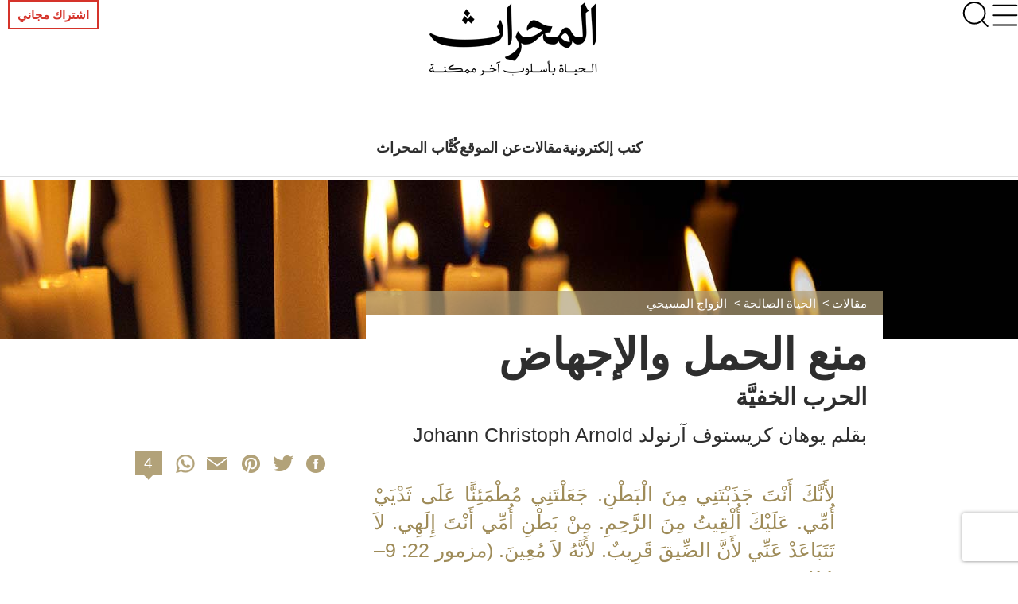

--- FILE ---
content_type: text/html; charset=utf-8
request_url: https://www.plough.com/ar/topics/life/marriage/hidden-war-ar
body_size: 541841
content:
<!DOCTYPE html>
<html lang="ar" dir="rtl" xml:lang="ar" xmlns="http://www.w3.org/1999/xhtml">
<head>
    

    <title>منع الحمل والإجهاض</title>
<script id="Cookiebot" src="https://consent.cookiebot.com/uc.js" data-cbid="ae9728a0-526a-4c23-acf9-f35cfeb91a7c" data-blockingmode="auto" type="text/javascript"></script>
<meta http-equiv="Content-Type" content="text/html; charset=UTF-8">
<meta http-equiv="x-ua-compatible" content="ie=edge"> 
<meta name="viewport" content="width=device-width, initial-scale=1"/>
<link rel="alternate" type="application/rss+xml" title="مقالات من دار المحراث للنشر" href="http://www.plough.com/ar/Plough-RSS-Feed" />
<link rel="icon" href="/-/media/Images/Plough/Global/favicon.png" />
<link rel="apple-touch-icon" type="image/png" sizes="128x128" href="/-/media/Images/Plough/Global/appletouchicon.png"/>
<link rel="apple-touch-icon" type="image/png" sizes="128x128" href="/-/media/Images/Plough/Global/appletouchiconprecomposed.png"/>

<meta property="og:site_name" content="Plough" />
<meta name="twitter:site" content="https://twitter.com/plough"/>
<meta property="og:url" content="https://www.plough.com/ar/topics/life/marriage/hidden-war-ar" />
<meta property="og:type" content="article" />
<meta property="og:title" content="منع الحمل والإجهاض" />
<meta property="og:description" content="أنا أعلم بأنه من غير المستحب قول إنَّ الإجهاض جريمة قتل. وأعلم بأن الناس ‏سيقولون عني إنني بعيد عن الواقع — وأعلم أيضًا بأن بعض اللاهوتيين المسيحيين قد ‏سمحوا ببعض الأعذار التي تبيح الإجهاض. ولكني أؤمن بأن الله لا يسمح بذلك أبدًا. ‏فناموس الله ناموس محبة. ويبقى ثابتًا إلى الأبد مهما تغيرت الأزمنة والظروف: «لاَ تَقْتُلْ.» ‏‏(خروج 20: 13)‏" />
<meta property="og:image" content="https://www.plough.com/-/media/images/plough/global/new-logo/arabic/ploughdesktopar.png?la=ar" />
<meta name="twitter:card" content="summary"/>
<meta name="twitter:image" content="https://www.plough.com/-/media/images/plough/global/new-logo/arabic/ploughdesktopar.png?la=ar"/>
<style>
.ico--azw3 {
    background-image: url(https://www.plough.com/-/media/images/plough/Global/azw3.png);
    height: 42px;
    width: 42px;
background-size: 42px;
}
.subscribe-options__title {display:none;}
</style><link rel="stylesheet" href="/_CSS/plough/_css/styles.css"/>
<link rel="stylesheet" href="/_CSS/Plough/_css/articles-styles.css"/>
<link rel="stylesheet" href="/_CSS/plough/_css/arabic-styles.css"/>
<style>
.article-heading__posteddate {height: 1px; width:1px; display:none;}
.footersubscribelinks .footerlinklist li:last-child{display: none;}
</style>

<script src="/_js/plough/jquery-1.9.1.min.js"></script>

<style>
.article-pull-quote, .article p.pull-quote, .pull-quote {
    width:100%;
}
</style>
    <meta name="keywords" content="" />
    <meta name="description" content="أنا أعلم بأنه من غير المستحب قول إنَّ الإجهاض جريمة قتل. وأعلم بأن الناس ‏سيقولون عني إنني بعيد عن الواقع — وأعلم أيضًا بأن بعض اللاهوتيين المسيحيين قد ‏سمحوا ببعض الأعذار التي تبيح الإجهاض. ولكني أؤمن بأن الله لا يسمح بذلك أبدًا. ‏فناموس الله ناموس محبة. ويبقى ثابتًا إلى الأبد مهما تغيرت الأزمنة والظروف: &#171;لاَ تَقْتُلْ.&#187; ‏‏(خروج 20: 13)‏" />
        <link rel="amphtml" href="https://www.plough.com/ar/topics/life/marriage/hidden-war-ar?layout=amp" />
    <meta data-context-id="8A596652858C4F6A8815C2C849669ADA" />

    
<meta name="VIcurrentDateTime" content="639050855182912594" />
<script type="text/javascript" src="/layouts/system/VisitorIdentification.js"></script>

    

<script type="text/javascript">
    var Plough = Plough || {};
    Plough.HeaderInfo = {"IsLoggedin":false,"GeoLocation":{"AreaCode":"N/A","BusinessName":"Amazon.com","City":"Columbus","Country":"US","Latitude":39.9625,"Longitude":-83.0061,"MetroCode":"535","PostalCode":"43215","Region":"OH","IpAddress":null},"IsInCountryWeSellTo":false,"IsSubscribed":false,"EmailSubscriptions":null,"SubscriptionProvider":null,"ServiceLevelDescription":null,"IsMember":false,"AccountStatus":null,"SubscriptionProviderId":null,"PostCode":null};
</script>

<script type="text/javascript">var appInsights=window.appInsights||function(config){function t(config){i[config]=function(){var t=arguments;i.queue.push(function(){i[config].apply(i,t)})}}var i={config:config},u=document,e=window,o="script",s="AuthenticatedUserContext",h="start",c="stop",l="Track",a=l+"Event",v=l+"Page",r,f;setTimeout(function(){var t=u.createElement(o);t.src=config.url||"https://js.monitor.azure.com/scripts/a/ai.0.js";u.getElementsByTagName(o)[0].parentNode.appendChild(t)});try{i.cookie=u.cookie}catch(y){}for(i.queue=[],r=["Event","Exception","Metric","PageView","Trace","Dependency"];r.length;)t("track"+r.pop());return t("set"+s),t("clear"+s),t(h+a),t(c+a),t(h+v),t(c+v),t("flush"),config.disableExceptionTracking||(r="onerror",t("_"+r),f=e[r],e[r]=function(config,t,u,e,o){var s=f&&f(config,t,u,e,o);return s!==!0&&i["_"+r](config,t,u,e,o),s}),i}({instrumentationKey:"f1cf5041-1fd1-4dbf-bc34-b93474b6368f",sdkExtension:"a"});window.appInsights=appInsights;appInsights.queue&&appInsights.queue.length===0&&appInsights.trackPageView();</script></head>
<body>
    


    


<!-- Matomo Tag Manager -->
<script>
var _mtm = window._mtm = window._mtm || [];
_mtm.push({'mtm.startTime': (new Date().getTime()), 'event': 'mtm.Start'});
var d=document, g=d.createElement('script'), s=d.getElementsByTagName('script')[0];
g.async=true; g.src='https://cdn.matomo.cloud/plough.matomo.cloud/container_5pSfyp32.js'; s.parentNode.insertBefore(g,s);
</script>
<!-- End Matomo Tag Manager -->
<!-- Global site tag (gtag.js) - Google Analytics -->
<script async src="https://www.googletagmanager.com/gtag/js?id=G-EJ01HJR9NY"></script>
<script>
  window.dataLayer = window.dataLayer || [];
  function gtag(){dataLayer.push(arguments);}
  gtag('js', new Date());

  gtag('config', 'G-EJ01HJR9NY');
</script>


<div class="nma-header__wrapper">
    <div class="nma-header">
        <a href="#" class="nma-header__btn-open">
            <svg width="33" height="28" viewBox="0 0 33 28" fill="none" xmlns="http://www.w3.org/2000/svg">
                <path d="M31.3242 26.5098L1.32422 26.5098" stroke="black" stroke-width="2" stroke-linecap="round" stroke-linejoin="round" />
                <path d="M31.3242 14.1851L1.32422 14.1851" stroke="black" stroke-width="2" stroke-linecap="round" stroke-linejoin="round" />
                <path d="M31.3242 1.85986L1.32422 1.85986" stroke="black" stroke-width="2" stroke-linecap="round" stroke-linejoin="round" />
            </svg>
        </a>
        <span class="nma-header__name">My Account</span>
        <a href="/api/Plough/Login/logout" class="nma-btn nma-btn--primary nma-btn--outline">Sign Out</a>
    </div>

    <div class="nma-header__nav">
        <div class="nma-header__nav-header">
            <a href="#" class="nma-header__btn-close">
                <svg width="17" height="17" viewBox="0 0 17 17" fill="none" xmlns="http://www.w3.org/2000/svg">
                    <path d="M1.98779 1.59814L15.9878 15.0597" stroke="black" stroke-width="2" stroke-linecap="round" stroke-linejoin="round"></path>
                    <path d="M2.25708 15.3301L15.7186 1.33008" stroke="black" stroke-width="2" stroke-linecap="round" stroke-linejoin="round"></path>
                </svg>
            </a>

            <span class="nma-header__nav-name">My Account</span>
        </div>

        <div class="nma-header__nav-links">
            <ul>
                    <li><a href="/ar" class="nma-link ">Home</a></li>
                    <li><a href="/ar/account" class="nma-link ">حسابك</a></li>
                    <li><a href="/ar/account/newsletters" class="nma-link ">الاشتراك بالنشرات الأسبوعية</a></li>
            </ul>
        </div>
    </div>
</div>

<div class="p-header-wrapper">
    <div class="p-header">
        <div class="p-header__container">
            <div class="p-header__hamburger-search-wrapper">
                <button class="p-header__hamburger">
                    <svg width="28" height="23" viewBox="0 0 28 23" fill="none" xmlns="http://www.w3.org/2000/svg">
                        <path d="M1.25 21.3335H26.75" stroke="black" stroke-width="1.5" stroke-linecap="round" stroke-linejoin="round"></path>
                        <path d="M1.25 11.4165H26.75" stroke="black" stroke-width="1.5" stroke-linecap="round" stroke-linejoin="round"></path>
                        <path d="M1.25 1.5H26.75" stroke="black" stroke-width="1.5" stroke-linecap="round" stroke-linejoin="round"></path>
                    </svg>
                    <svg width="27" height="19" viewBox="0 0 27 19" fill="none" xmlns="http://www.w3.org/2000/svg">
                        <path d="M25.3975 17.8833H1.05664" stroke="#3A3A3A" stroke-width="2" stroke-linecap="round" stroke-linejoin="round"></path>
                        <path d="M25.3975 12.4766H1.05664" stroke="#3A3A3A" stroke-width="2" stroke-linecap="round" stroke-linejoin="round"></path>
                        <path d="M25.3975 7.06641H1.05664" stroke="#3A3A3A" stroke-width="2" stroke-linecap="round" stroke-linejoin="round"></path>
                        <path d="M25.3975 1.65234H1.05664" stroke="#3A3A3A" stroke-width="2" stroke-linecap="round" stroke-linejoin="round"></path>
                    </svg>
                    <svg width="17" height="17" viewBox="0 0 17 17" fill="none" xmlns="http://www.w3.org/2000/svg">
                        <path d="M1.98779 1.59814L15.9878 15.0597" stroke="black" stroke-width="2" stroke-linecap="round" stroke-linejoin="round"></path>
                        <path d="M2.25708 15.3301L15.7186 1.33008" stroke="black" stroke-width="2" stroke-linecap="round" stroke-linejoin="round"></path>
                    </svg>
                    <svg width="33" height="28" viewBox="0 0 33 28" fill="none" xmlns="http://www.w3.org/2000/svg">
                        <path d="M31.3242 26.5098L1.32422 26.5098" stroke="black" stroke-width="2" stroke-linecap="round" stroke-linejoin="round" />
                        <path d="M31.3242 14.1851L1.32422 14.1851" stroke="black" stroke-width="2" stroke-linecap="round" stroke-linejoin="round" />
                        <path d="M31.3242 1.85986L1.32422 1.85986" stroke="black" stroke-width="2" stroke-linecap="round" stroke-linejoin="round" />
                    </svg>
                </button>
                <form action="/ar/search-results" class="p-header__search-form" novalidate="novalidate">
                    <button type="button" class="p-header__search-form-expand-trigger">
                        <svg width="41" height="40" viewBox="0 0 41 40" fill="none" xmlns="http://www.w3.org/2000/svg">
                            <path d="M19.1107 31.6642C26.4745 31.6642 32.444 25.6947 32.444 18.3309C32.444 10.9671 26.4745 4.99756 19.1107 4.99756C11.7469 4.99756 5.77734 10.9671 5.77734 18.3309C5.77734 25.6947 11.7469 31.6642 19.1107 31.6642Z" stroke="black" stroke-width="2" stroke-linecap="round" stroke-linejoin="round"></path>
                            <path d="M35.7773 35L28.5273 27.75" stroke="black" stroke-width="2" stroke-linecap="round" stroke-linejoin="round"></path>
                        </svg>
                        <svg width="33" height="31" viewBox="0 0 33 31" fill="none" xmlns="http://www.w3.org/2000/svg">
                            <path d="M14.8748 24.5101C20.8495 24.5101 25.693 20.0046 25.693 14.4467C25.693 8.88885 20.8495 4.3833 14.8748 4.3833C8.9001 4.3833 4.05664 8.88885 4.05664 14.4467C4.05664 20.0046 8.9001 24.5101 14.8748 24.5101Z" stroke="black" stroke-width="2" stroke-linecap="round" stroke-linejoin="round"></path>
                            <path d="M28.398 27.0277L22.5156 21.5557" stroke="black" stroke-width="2" stroke-linecap="round" stroke-linejoin="round"></path>
                        </svg>
                    </button>
                    <div class="p-header__search-form-wrapper">
                        <input class="p-header__search-form-input" type="search" name="keyword" placeholder="اِبحث في موقع المحراث">
                        <button class="p-header__search-form-close" type="reset">
                            <svg width="13" height="13" viewBox="0 0 13 13" fill="none" xmlns="http://www.w3.org/2000/svg">
                                <path d="M1 1.21143L12 11.7883" stroke="black" stroke-width="1.29412" stroke-linecap="round" stroke-linejoin="round"></path>
                                <path d="M1.21094 12L11.7879 0.999999" stroke="black" stroke-width="1.29412" stroke-linecap="round" stroke-linejoin="round"></path>
                            </svg>
                        </button>
                    </div>
                </form>
            </div>
            <div class="p-header__logo-wrapper">

                <a href="/ar" class="p-header__logo-link">
                    <!-- Mobile -->
                    <img src="/-/media/images/plough/global/new-logo/arabic/ploughmobilear.png?la=ar&amp;la=ar&amp;h=63&amp;w=111&amp;hash=8472CC94946980E9606BAE4AE674FEB6" alt="PloughMobileAR" />
                    <!-- sticky -->
                    <img src="/-/media/images/plough/global/new-logo/arabic/ploughmobilestickyar.png?la=ar&amp;la=ar&amp;h=33&amp;w=70&amp;hash=A2E4D1B49820E5FE057F500AEA0AF1EF" alt="PloughMobileStickyAR2" />
                    <!-- Desktop -->
                    <img src="/-/media/images/plough/global/new-logo/arabic/ploughdesktopar.png?la=ar&amp;la=ar&amp;h=106&amp;w=221&amp;hash=36D07F220A2010647C9D64A12A2C4A40" alt="PloughDesktopAR" />
                    <!-- Desktop when sticky -->
                    <img src="/-/media/images/plough/global/new-logo/arabic/ploughdesktopstickyar.png?la=ar&amp;la=ar&amp;h=50&amp;w=110&amp;hash=356A3A72DA81B61420A1D718D7E265F8" alt="PloughDesktopStickyAR" />
                </a>
            </div>
            <div class="p-header__utility-nav-cart-wrapper">
                <div class="p-header__cart">
                    <button class="p-header__cart-display-trigger">
                        <svg width="26" height="25" viewBox="0 0 26 25" fill="none" xmlns="http://www.w3.org/2000/svg">
                            <path d="M21.8647 24.0609C22.4712 24.0609 22.9629 23.5693 22.9629 22.9628C22.9629 22.3563 22.4712 21.8646 21.8647 21.8646C21.2582 21.8646 20.7666 22.3563 20.7666 22.9628C20.7666 23.5693 21.2582 24.0609 21.8647 24.0609Z" stroke="black" stroke-width="1.38713" stroke-linecap="round" stroke-linejoin="round" />
                            <path d="M9.78485 24.0609C10.3913 24.0609 10.883 23.5693 10.883 22.9628C10.883 22.3563 10.3913 21.8646 9.78485 21.8646C9.17836 21.8646 8.68671 22.3563 8.68671 22.9628C8.68671 23.5693 9.17836 24.0609 9.78485 24.0609Z" stroke="black" stroke-width="1.38713" stroke-linecap="round" stroke-linejoin="round" />
                            <path d="M1 1H5.39259L8.33563 15.7042C8.43605 16.2098 8.7111 16.6639 9.11262 16.9872C9.51415 17.3104 10.0166 17.4821 10.5319 17.4722H21.2059C21.7213 17.4821 22.2237 17.3104 22.6252 16.9872C23.0268 16.6639 23.3018 16.2098 23.4022 15.7042L25.1593 6.49074H6.49074" stroke="black" stroke-width="1.38713" stroke-linecap="round" stroke-linejoin="round" />
                        </svg>
                        <svg width="11" height="6" viewBox="0 0 11 6" fill="none" xmlns="http://www.w3.org/2000/svg">
                            <path d="M1.51591 0.999023L5.67732 5.16043L9.83872 0.999023" stroke="black" stroke-width="1.38713" stroke-linecap="round" stroke-linejoin="round" />
                        </svg>
                        <span class="p-header__cart-count"></span>
                    </button>
                    <div class="cart-items-content p-header__cart-content">
                        <ul class="cart-items p-cart__list"></ul>

                        <script id="cart-items-template" type="text/template">
                            <li class="p-cart__item">
                                <a href="{url}" class="p-cart__link">
                                    <img class="p-cart__image" alt="{alt_name}" src="{image}">
                                    <div class="p-cart__details">
                                        <h3 class="p-cart__title">{name}</h3>
                                        <p class="p-cart__category-quantity">{category}<br />QTY: {quantity}</p>
                                    </div>
                                    <span class="p-cart__price">{currency_symbol}{price}</span>
                                </a>
                            </li>
                        </script>

                        <a class="p-cart__view-cart-link" href="//plough.foxycart.com/cart?cart=view">View Cart</a>
                        <p class="p-cart__subtotal">Subtotal&#58; &dollar;<span data-fc-id="minicart-order-total"></span></p>
                        <a class="p-cart__link-button p-button" href="//plough.foxycart.com/checkout">Checkout</a>
                    </div>
                </div>
                <ul class="p-header__utility-nav">

                        <li class="p-header__utility-nav-item">
                            <a class="p-header__utility-nav-link p-link p-link--bold"></a>
                        </li>

                                <li class="p-header__utility-nav-item">
                                    <a href="/ar/subscriptions" class="p-header__utility-nav-link p-button">اشتراك مجاني</a>
                                </li>
                </ul>
            </div>
            <div class="p-header__primary-nav-search-wrapper">
                <form action="/en/search-results" class="p-header__search-form" novalidate="novalidate">
                    <button type="button" class="p-header__search-form-expand-trigger">
                        <svg width="41" height="40" viewBox="0 0 41 40" fill="none" xmlns="http://www.w3.org/2000/svg">
                            <path d="M19.1107 31.6642C26.4745 31.6642 32.444 25.6947 32.444 18.3309C32.444 10.9671 26.4745 4.99756 19.1107 4.99756C11.7469 4.99756 5.77734 10.9671 5.77734 18.3309C5.77734 25.6947 11.7469 31.6642 19.1107 31.6642Z" stroke="black" stroke-width="2" stroke-linecap="round" stroke-linejoin="round"></path>
                            <path d="M35.7773 35L28.5273 27.75" stroke="black" stroke-width="2" stroke-linecap="round" stroke-linejoin="round"></path>
                        </svg>
                        <svg width="21" height="21" viewBox="0 0 21 21" fill="none" xmlns="http://www.w3.org/2000/svg">
                            <path d="M9.58561 16.7835C13.2675 16.7835 16.2523 13.7988 16.2523 10.1169C16.2523 6.43496 13.2675 3.4502 9.58561 3.4502C5.90371 3.4502 2.91895 6.43496 2.91895 10.1169C2.91895 13.7988 5.90371 16.7835 9.58561 16.7835Z" stroke="black" stroke-width="2" stroke-linecap="round" stroke-linejoin="round"></path>
                            <path d="M17.9189 18.4502L14.2939 14.8252" stroke="black" stroke-width="2" stroke-linecap="round" stroke-linejoin="round"></path>
                        </svg>
                    </button>
                    <div class="p-header__search-form-wrapper">
                        <input class="p-header__search-form-input" type="search" name="keyword" placeholder="اِبحث في موقع المحراث">
                        <button class="p-header__search-form-close" type="reset">
                            <svg width="13" height="13" viewBox="0 0 13 13" fill="none" xmlns="http://www.w3.org/2000/svg">
                                <path d="M1 1.21143L12 11.7883" stroke="black" stroke-width="1.29412" stroke-linecap="round" stroke-linejoin="round"></path>
                                <path d="M1.21094 12L11.7879 0.999999" stroke="black" stroke-width="1.29412" stroke-linecap="round" stroke-linejoin="round"></path>
                            </svg>
                        </button>
                    </div>
                </form>
                <ul class="p-header__primary-nav">
                                <li class="p-header__primary-nav-item">
                                    <a href="/ar/books" class="p-header__primary-nav-link p-link p-link--bold p-link--larger">كتب إلكترونية</a>
                                </li>
                                <li class="p-header__primary-nav-item">
                                    <a href="/ar/articles" class="p-header__primary-nav-link p-link p-link--bold p-link--larger">مقالات</a>
                                </li>
                                <li class="p-header__primary-nav-item">
                                    <a href="/ar/about-us" class="p-header__primary-nav-link p-link p-link--bold p-link--larger">عن الموقع</a>
                                </li>
                                <li class="p-header__primary-nav-item">
                                    <a href="/ar/authors" class="p-header__primary-nav-link p-link p-link--bold p-link--larger">كُتَّاب المحراث</a>
                                </li>
                </ul>
            </div>
            <div class="p-header__links-wrapper">
                                <ul class="p-header__links-col">

                                        <li class="p-header__links-item">
                                            <a href="/ar/topics/faith/discipleship" class="p-header__link">التلمذة للمسيح</a>
                                        </li>
                                        <li class="p-header__links-item">
                                            <a href="/ar/topics/faith/bible-studies" class="p-header__link">دراسة الكتاب المقدس</a>
                                        </li>
                                        <li class="p-header__links-item">
                                            <a href="/ar/topics/faith/divinity-of-christ-ar" class="p-header__link">أُلوهِيَّة المسيح</a>
                                        </li>
                                        <li class="p-header__links-item">
                                            <a href="/ar/topics/life/early-christians-ar" class="p-header__link">المسيحيون الأوائل</a>
                                        </li>

                                </ul>
                                <ul class="p-header__links-col">

                                        <li class="p-header__links-item">
                                            <a href="/ar/topics/life/marriage" class="p-header__link">الزواج المسيحي</a>
                                        </li>
                                        <li class="p-header__links-item">
                                            <a href="/ar/topics/life/parenting" class="p-header__link">التربية</a>
                                        </li>
                                        <li class="p-header__links-item">
                                            <a href="/ar/topics/peace-ar/forgiveness-ar" class="p-header__link">قصص الغُفران</a>
                                        </li>
                                        <li class="p-header__links-item">
                                            <a href="/ar/topics/justice/nonviolence" class="p-header__link">اللاعنف</a>
                                        </li>

                                </ul>
                                <ul class="p-header__links-col">

                                        <li class="p-header__links-item">
                                            <a href="/ar/topics/community/communal-living" class="p-header__link">الحياة المسيحية المشتركة</a>
                                        </li>
                                        <li class="p-header__links-item">
                                            <a href="/ar/topics/community/bruderhof-ar" class="p-header__link">مجتمعات برودرهوف</a>
                                        </li>
                                        <li class="p-header__links-item">
                                            <a href="/ar/topics/justice" class="p-header__link">العدالة</a>
                                        </li>
                                        <li class="p-header__links-item">
                                            <a href="/ar/topics/justice/politics" class="p-header__link">السياسة</a>
                                        </li>

                                </ul>
                                <ul class="p-header__links-col">

                                        <li class="p-header__links-item">
                                            <a href="/ar/topics/church-actions-ar" class="p-header__link">الأسرار المقدسة للكنيسة</a>
                                        </li>
                                        <li class="p-header__links-item">
                                            <a href="/ar/topics/church-actions-ar/baptism-ar" class="p-header__link">المعمودية</a>
                                        </li>
                                        <li class="p-header__links-item">
                                            <a href="/ar/topics/church-actions-ar/lords-supper-ar" class="p-header__link">العشاء الرباني</a>
                                        </li>
                                        <li class="p-header__links-item">
                                            <a href="/ar/all-topics" class="p-header__link">جميع المواضيع</a>
                                        </li>

                                </ul>
                                <div class="p-header__links-col">
                                        <a href="/ar/topics/faith/sermons-ar/love-to-christ-and-love-to-the-brothers" class="p-header__issue">
                                            <strong class="p-header__title">كتاب مُتميز</strong>
                                                <img class="p-header__issue-image" src="/-/media/images/plough/ebooks/l/love-to-christ-arabic-cover.jpg?la=ar" alt="Love To Christ Arabic Cover">
                                        </a>

                                </div>
                                <ul class="p-header__links-col">

                                        <li class="p-header__links-item">
                                            <a href="/ar/topics/faith/prayer" class="p-header__link">الصلاة والتأمُّل</a>
                                        </li>
                                        <li class="p-header__links-item">
                                            <a href="/ar/topics/life/inner-life-ar" class="p-header__link">الحياة الروحية</a>
                                        </li>
                                        <li class="p-header__links-item">
                                            <a href="/ar/topics/life/grieving" class="p-header__link">الآلام</a>
                                        </li>
                                        <li class="p-header__links-item">
                                            <a href="/ar/topics/life/testimonies-ar" class="p-header__link">شهادات حياة</a>
                                        </li>

                                </ul>
            </div>
        </div>
    </div>
</div>


    
    <div class="article ">
        







        <div class="article_hero-container">
        <div style="background-color:#707070 ;" class="hero wide-image center-align no-gradient hero--mini ">
            
            

            
            <figure>
                <span>
                    <s></s>
                    <picture>
                        <!--[if IE 9]><video style="display: none;"><![endif]-->
                            <source media="(max-width: 320px)" srcset="/-/media/images/plough/heros/mini-200-high/objects/200candles.jpg?h=200&amp;la=ar&amp;sc=1&amp;w=320&amp;usecustomfunctions=1&amp;cropx=740&amp;cropy=0">
                            <source media="(max-width: 640px)" srcset="/-/media/images/plough/heros/mini-200-high/objects/200candles.jpg?h=200&amp;la=ar&amp;sc=1&amp;w=640&amp;usecustomfunctions=1&amp;cropx=580&amp;cropy=0">
                        <!--[if IE 9]></video><![endif]-->
                        <img src="/-/media/images/plough/heros/mini-200-high/objects/200candles.jpg?la=ar" alt="white candles burning in the dark">
                    </picture>
                </span>
            </figure>
            
            <div class="hero-inner">
                <div class="container">
                </div>
            </div>
        </div>
        </div>



    <header class="article-heading">
        <div>
            

<div class="breadcrumb">

	                    <a class="home" href="/ar/articles">مقالات</a>
	                    <a class="" href="/ar/topics/life">الحياة الصالحة</a>
	                    <a class="parent" href="/ar/topics/life/marriage">الزواج المسيحي</a>
            </div>
      <a id="page-content"></a>


            <div class="article-heading__wrapper">
                <h1 class="article-heading__heading">منع الحمل والإجهاض</h1>
                <h2 class="article-heading__sub-heading">الحرب الخفيَّة</h2>
                    <h4 class="article-heading__author-heading">بقلم يوهان كريستوف آرنولد Johann Christoph Arnold</h4>
                <h6 class="article-heading__posteddate">13 فبراير. 2025</h6>

            </div>
        </div>
    </header>




    <div class="sticky-header__pull-up"></div>
    <div id="overlay" class="modal-overlay"></div>
    <div class="sticky-header__not-sticky">
        <div>
            <div>
                <div class="sticky-header__share-icons">
                    <ul class="share-options__list">
<li class="share-options__item"><a onclick="javascript:window.open(this.href,'FBwin','menubar=no,toolbar=no,resizable=yes,scrollbars=yes,height=580,width=480'); ga(&#39;send&#39;,&#39;event&#39;,&#39;facebook&#39;,&#39;share&#39;,&#39;ar&#39;); return false;" href="https://www.facebook.com/sharer/sharer.php?u=https://www.plough.com/ar/topics/life/marriage/hidden-war-ar" target="_blank"><span class="ico ico--facebook">Facebook</span></a></li>
<li class="share-options__item"><a onclick="javascript:window.open(this.href,'twitwin','menubar=no,toolbar=no,resizable=yes,scrollbars=yes,height=300,width=670,top=100'); ga(&#39;send&#39;,&#39;event&#39;,&#39;twitter&#39;,&#39;share&#39;,&#39;ar&#39;); return false;" href="https://twitter.com/intent/tweet?text=منع الحمل والإجهاض&amp;url=https://www.plough.com/ar/topics/life/marriage/hidden-war-ar" target="_blank"><span class="ico ico--twitter">Twitter</span></a></li>
<li class="share-options__item"><a onclick="ga(&#39;send&#39;,&#39;event&#39;,&#39;pinterest&#39;,&#39;share&#39;,&#39;ar&#39;);" href="https://www.pinterest.com/pin/create/button/" data-pin-do="buttonBookmark" data-pin-custom="true"><span class="ico ico--pinterest" onmouseover="JavaScript:this.style.cursor='pointer' ">Pinterest</span></a><script async defer src="//assets.pinterest.com/js/pinit.js"></script></li>
<li class="share-options__item"><a onclick="ga(&#39;send&#39;,&#39;event&#39;,&#39;email&#39;,&#39;share&#39;,&#39;ar&#39;);" href="mailto:Address@here.com?subject=I%20thought%20you'd%20be%20interested%20in%20this&amp;body=Look%20at%20this%20from%20Plough%0D%0Ahttps://www.plough.com/ar/topics/life/marriage/hidden-war-ar"><span class="ico ico--email">Email</span></a></li>
<li class="share-options__item whatsappmobile"><a onclick="ga(&#39;send&#39;,&#39;event&#39;,&#39;whatsappM&#39;,&#39;share&#39;,&#39;ar&#39;);" href="whatsapp://send?text=https://www.plough.com/ar/topics/life/marriage/hidden-war-ar" data-action="share/whatsapp/share"> <span class="ico ico--whatsapp">WhatsApp</span></a></li>
<li class="share-options__item whatsappdesktop"><a onclick="ga(&#39;send&#39;,&#39;event&#39;,&#39;whatsappD&#39;,&#39;share&#39;,&#39;ar&#39;);" href="https://web.whatsapp.com/send?text=https://www.plough.com/ar/topics/life/marriage/hidden-war-ar" data-action="share/whatsapp/share"> <span class="ico ico--whatsapp">WhatsApp</span></a></li>
 </ul>
                </div>
                <a class="sticky-header__comments-counter" data-modal-button="#comments">
                    <span class="comments-counter">
                        <span class="comments-counter__count">4</span>
                        <span class="comments-counter__text">تعليقات</span>
                    </span>
                </a>
            </div>
        </div>
    </div>
    <div class="sticky-header">
        <div>
            <div>
                <a data-modal-button="#in-this-article" class="sticky-header__in-this-article">
                    <span class="label">في هذه المقالة</span>
                    <span class="mobile-label">مقالة</span>
                </a>
                <div class="sticky-header__share-menu">
                    <a class="sticky-header__share-menu__button" data-modal-button="#share">
                        شارك
                    </a>
                    <div id="share" data-modal="" data-modal-overlay="#overlay" class="sticky-header__share-icons">
                        <ul class="share-options__list">
<li class="share-options__item"><a onclick="javascript:window.open(this.href,'FBwin','menubar=no,toolbar=no,resizable=yes,scrollbars=yes,height=580,width=480'); ga(&#39;send&#39;,&#39;event&#39;,&#39;facebook&#39;,&#39;share&#39;,&#39;ar&#39;); return false;" href="https://www.facebook.com/sharer/sharer.php?u=https://www.plough.com/ar/topics/life/marriage/hidden-war-ar" target="_blank"><span class="ico ico--facebook">Facebook</span></a></li>
<li class="share-options__item"><a onclick="javascript:window.open(this.href,'twitwin','menubar=no,toolbar=no,resizable=yes,scrollbars=yes,height=300,width=670,top=100'); ga(&#39;send&#39;,&#39;event&#39;,&#39;twitter&#39;,&#39;share&#39;,&#39;ar&#39;); return false;" href="https://twitter.com/intent/tweet?text=منع الحمل والإجهاض&amp;url=https://www.plough.com/ar/topics/life/marriage/hidden-war-ar" target="_blank"><span class="ico ico--twitter">Twitter</span></a></li>
<li class="share-options__item"><a onclick="ga(&#39;send&#39;,&#39;event&#39;,&#39;pinterest&#39;,&#39;share&#39;,&#39;ar&#39;);" href="https://www.pinterest.com/pin/create/button/" data-pin-do="buttonBookmark" data-pin-custom="true"><span class="ico ico--pinterest" onmouseover="JavaScript:this.style.cursor='pointer' ">Pinterest</span></a><script async defer src="//assets.pinterest.com/js/pinit.js"></script></li>
<li class="share-options__item"><a onclick="ga(&#39;send&#39;,&#39;event&#39;,&#39;email&#39;,&#39;share&#39;,&#39;ar&#39;);" href="mailto:Address@here.com?subject=I%20thought%20you'd%20be%20interested%20in%20this&amp;body=Look%20at%20this%20from%20Plough%0D%0Ahttps://www.plough.com/ar/topics/life/marriage/hidden-war-ar"><span class="ico ico--email">Email</span></a></li>
<li class="share-options__item whatsappmobile"><a onclick="ga(&#39;send&#39;,&#39;event&#39;,&#39;whatsappM&#39;,&#39;share&#39;,&#39;ar&#39;);" href="whatsapp://send?text=https://www.plough.com/ar/topics/life/marriage/hidden-war-ar" data-action="share/whatsapp/share"> <span class="ico ico--whatsapp">WhatsApp</span></a></li>
<li class="share-options__item whatsappdesktop"><a onclick="ga(&#39;send&#39;,&#39;event&#39;,&#39;whatsappD&#39;,&#39;share&#39;,&#39;ar&#39;);" href="https://web.whatsapp.com/send?text=https://www.plough.com/ar/topics/life/marriage/hidden-war-ar" data-action="share/whatsapp/share"> <span class="ico ico--whatsapp">WhatsApp</span></a></li>
 </ul>
                    </div>
                </div>
                
                <a class="sticky-header__comments-counter" data-modal-button="#comments">
                    <span class="comments-counter">
                        <span class="comments-counter__count">4</span>
                        <span class="comments-counter__text">تعليقات</span>
                    </span>
                </a>
            </div>
        </div>
    </div>
    <div id="in-this-article" data-modal="" data-modal-overlay="#overlay" class="sticky-header-in-this-article">
        <div class="shrink-wrap-panel">
            <div>
                <div class="content-wrapper in-this-article">
                    <div class="jump-nav jump-nav--modal" data-jump-show-when="Any">
                    </div>
                        <hr class="in-this-article__rule">
                        <a class="in-this-article__article-link" href="/ar/topics/justice/social-justice/is-there-a-better-order-ar?layout=amp">
                            <span class="in-this-article__heading"><em>المقالة التالية&#58; </em>أيوجد أفضل من نظام ملكوت الله؟</span>
                            <span class="in-this-article__call-to-action">اِقرأ</span>
                        </a>
                </div>
            </div>
        </div>
    </div>
    <script type="text/javascript">
        $(function () {
        });

    </script>









<div id="comments" data-modal="" data-modal-overlay="#overlay" class="sticky-header-comments">
	<div class="full-height-panel"><div>
		
		<a class="sticky-header__comments-counter modal-active" data-modal-button="#comments">
	    	<span class="comments-counter">
	        	<span class="comments-counter__count">4</span>
	     		<span class="comments-counter__text">تعليقات</span>
	    	</span>
		</a>
		<div class="comments">
			<div class="comments__top" data-modal-visible-content="">
				<div class="comments__top__row">
					<div class="comments__top__comments-counter">
				    	<span class="comments-counter comments-counter--dull">
				        	<span class="comments-counter__count">4</span>
				     		<span class="comments-counter__text">تعليقات</span>
				    	</span>
			    	</div>
					<div class="comments__top__comment-jumper">
						<a class="comments__post-comment-jumper" href="#comments-top">أرسِل تعليقًا</a>
			    	</div>
					<div class="comments__top__close-button">
						<button class="comments__close-button" data-modal-close="" type="button">إغلاق</button>
					</div>
				</div>
			</div>
			<div class="scroll-wrapper" data-modal-visible-content="">
				<a id="comments-top" class="comments__jump-anchor"></a>

			

	            <ul class="comments__comment-list">
                    






<script src="https://www.google.com/recaptcha/api.js?render=6LdLurMUAAAAAI6--qkDATbZ_Fix9vQ7WyqNzi39"></script>
<script>
    grecaptcha.ready(function () {
        grecaptcha.execute('6LdLurMUAAAAAI6--qkDATbZ_Fix9vQ7WyqNzi39', { action: location.pathname.replace(/-/g, '_') }).then(function (token) {

            $.ajax({
                url: '/api/Plough/ReCaptcha/VerifyV3',
                data: {
                   // __RequestVerificationToken: $('input[name="__RequestVerificationToken"]').val(),
                    token: token
                },
                type: "POST",
                beforeSend: function () {
                },
                complete: function () {
                },
                error: function (jqXHR, textStatus, errorThrown) {
                },
                success: function (data, textStatus, jqXHR) {
                }
            });
        });
    });
</script>


<form action="/api/Plough/Comment/SubmitComment" class="comments_comment-form" method="post"><label for="CommentText">تعليق</label><textarea class="comments__comment-body" cols="20" data-val="true" data-val-regex="We do not allow links in comments" data-val-regex-pattern="^(?![\s\S]*(https?://|&lt;|>))[\s\S]*$" data-val-required="الرجاء إدخال تعليقك" id="CommentText" name="CommentText" rows="2">
</textarea><span class="field-validation-valid" data-valmsg-for="CommentText" data-valmsg-replace="true"></span><input data-val="true" data-val-regex="If you are a human visitor, don&#39;t fill this field in." data-val-regex-pattern="^$" id="gotcha" name="gotcha" style="display:none;" type="text" value="" /><input name="__RequestVerificationToken" type="hidden" value="LWq6t8kY7ZhlozoLudLFPQsL1q3CeGO3oR9iG8EZoZaTBoERLSO5F6qtTtXd0gcyw6Bd8w3ydwcow6T-lhnWgvZjI0Q1" /><input id="ParentId" name="ParentId" type="hidden" value="{8A596652-858C-4F6A-8815-C2C849669ADA}" />        <div >

            <label for="Name">الاسم</label>
            <input data-val="true" data-val-required="المطلوب إملاء جميع الحقول" id="Name" name="Name" type="text" value="" />
            <span class="field-validation-valid" data-valmsg-for="Name" data-valmsg-replace="true"></span>

            <label for="Email">إيميل</label>
            <input data-val="true" data-val-email="يرجى إدخال عنوان بريد إلكتروني صحيح" data-val-required="المطلوب إملاء جميع الحقول" id="Email" name="Email" type="text" value="" />
            <span class="field-validation-valid" data-valmsg-for="Email" data-valmsg-replace="true"></span>

        </div>
            <div class="g-recaptcha"
                 data-sitekey="6LdeurMUAAAAAMLCb3i_ilwjnSfBEN_Q22qvWy7B"
                 data-callback="onComplete">
            </div>
            <a class="comments__post-link link-button" disabled=disabled data-loading-text="أرسِل">أرسِل</a>
</form>    <div class="comments comments__preview" style="display:none;"></div>
    <div class="comments comments__success-message" style="display:none;"></div>


    <script src="https://www.google.com/recaptcha/api.js" async defer></script>
    <script>
        function onComplete(token) {
            jQuery.ajax({
                url: '/api/Plough/ReCaptcha/VerifyV2',
                data: {
                    __RequestVerificationToken: jQuery('input[name="__RequestVerificationToken"]').val(),
                    token: token
                },
                type: "POST",
                beforeSend: function () {
                },
                complete: function () {
                },
                error: function (jqXHR, textStatus, errorThrown) {
                },
                success: function (data, textStatus, jqXHR) {
                    if (data.success) {
                        jQuery('.comments__post-link.link-button').removeAttr('disabled');
                    }
                }
            });
        }
    </script>

<script type="text/javascript">

    jQuery(function ($) {

        var comment = Plough.ReadCookie("_comment");
        if (comment && comment.length) {
            $("textarea#CommentText").val(comment);
            Plough.CreateCookie("_comment", "", 1, true);
        }

        $('.register-link').click(function (e) {
            e.preventDefault();
            Plough.CreateCookie("_comment", $("textarea#CommentText").val(), 1, true);
            window.location = Plough.ReplaceQueryStringParameter($(this).attr('href'), "returnUrl", window.location.pathname);
        });
        $('.comments__post-link').click(function (e) {
            e.preventDefault();
            var form = $(this).closest('form');
            var postLink = form.find(".comments__post-link");
            var loader = $.loader(postLink);
            if (postLink.is('[disabled=disabled]')) {
                return;
            }
            if (form && form.valid() && loader.ready()) {
                if ($('#login-section').length) {
                    form.hide();
                    form.parent().find('#login-section').show();
                    form.parent().find('.comments__preview').html(form.find("textarea#CommentText").val().split("\n").join("<br />")).show();
                } else {
                    $.ajax({
                        url: form.attr('action'),
                        type: "POST",
                        data: form.serialize(),
                        beforeSend: function () {
                            loader.begin(loader.settings.target.attr('data-loading-text'));
                        },
                        complete: function () {
                        },
                        error: function (jqXHR, textStatus, errorThrown) {
                            loader.error();
                            var data = jqXHR.responseText;
                            try {
                                data = JSON.parse(jqXHR.responseText);
                            } catch (e) {
                            }
                            if (data && !data.Success && data.Message) {
                                $.AlertModal(data.Message);
                            } else {
                                $.AlertModal(jqXHR.responseText);
                            }
                        },
                        success: function (data, textStatus, jqXHR) {
                            loader.success();
                            SetData(data, form);
                        }
                    });
                }
            }
        });
        SetData = function (data, form) {
            if (data.Success) {
                form.hide();
                $('.comments__success-message').html(data.Message).show();
                $('.comments__preview').html("").hide();
                $('#login-section').hide();
            } else if (!data.Success && data.Message) {
                $.AlertModal(data.Message);
                //$('.comments__error-message').html(data.Message).show();
            }

        };
        $('.login__form').submit(function (e) {
            e.preventDefault();
            var form = $(this);//.closest('form');
            var loader = $.loader(form.find('button[type="submit"]'));
            if (form && form.valid() && loader.ready()) {
                $.ajax({
                    url: form.attr('action'),
                    type: "POST",
                    data: form.add($('.comments__comment-body').closest('form')).serialize(),
                    beforeSend: function () {
                        loader.begin(loader.settings.target.attr('data-loading-text'));
                    },
                    complete: function () {
                    },
                    error: function (jqXHR, textStatus, errorThrown) {
                        loader.error();
                        var data = {};
                        try {
                            data = JSON.parse(jqXHR.responseText);
                        } catch (e) {

                        }

                        if (data && !data.Success && data.Message)
                            $.AlertModal(data.Message);
                        else
                            $.AlertModal(jqXHR.responseText);
                    },
                    success: function (data, textStatus, jqXHR) {
                        loader.success();

                        if (form.find('input#remember[type="checkbox"]').is(':checked')) {
                            Plough.CreateCookie("_loginEmail", form.find('input#Email').val());
                        }
                        else {
                            Plough.CreateCookie("_loginEmail", "");
                        }
                        Plough.GetHeaderInfo();

                        SetData(data, form);
                    }
                });
            }
        });

    });


</script>

                            <li class="comment">
			                    <h4 class="comment__author-heading">زهرة</h4>
			                    <time class="comment__post-date" datetime="2024-06-26">26 يونيو. 2024</time>
			                    <div class="comment__content">
				                    <p>سبب منع الحمل و الاجهاض خاصة في بلاد الغرب هو بسبب عدم الزواج الشرعي بين المرأة و الرجل فهم يعيشون مع بعض لكن دون زواج شرعي لهذا لاينجبون اولاد فلو انجبوا اولاد لانفصلا</p>
			                    </div>
		                    </li>
                            <li class="comment">
			                    <h4 class="comment__author-heading">adham miran</h4>
			                    <time class="comment__post-date" datetime="2018-01-03">3 يناير. 2018</time>
			                    <div class="comment__content">
				                    <p>اتصور انه موضوع مهم جدا بحق اجيالنا وبحق رب الملكوت الذي اعطانا الحياة. 
الآيات الواردة في المقال تمهد أمامنا فرصة للتأمل وإعادة العلاقة مع الله والعمل بمشيئته وضبط الغريزة الانانية وأشباعها التي بانفلاتها يصل الانسان الى حد ارتكاب الشر والقتل بخلاف الحياة النقية التي يريدها الله لنا.
مقال مهم فيه شواهد قيمة من الكتاب المقدس التي تردع قتل الجنين. 
وشكرا    </p>
			                    </div>
		                    </li>
                            <li class="comment">
			                    <h4 class="comment__author-heading">قنوت لبابنه </h4>
			                    <time class="comment__post-date" datetime="2013-03-11">11 مارس. 2013</time>
			                    <div class="comment__content">
				                    <p>تكملة للتعليق السابق ..فعندما يفكرا الزوجان ويقررا ويستعدا لقدوم طفل ..تبدأمرحلة الحمل لدى الزوجة وأكيد ستكون سعيدة بهذا الحمل لأنه كان نتيجة زرع طيب ..روي بالمحبة والحنان والإحترام والمودة والرحمة..ولا يجب على كلا الزوجين أن يستاءوا من قدوم هذا الطفل ويقررا التخلص منه عن طريق &#40;&#40;قتله&#41;&#41; بطرق الإجهاض ووسائل أخرى كتناول نوع من الأدوية وغيرها التي تساعد على التخلص من هذا الجنين البريء..وعليهما أن يعلما أن هذا الفعل يغضب الله تعالى منهما عندما يقوما بإزهاق روح بريئة حرّم الله تعالى قتلها ..وأن هذا الجنين هبة وأعطية من الله تعالى بعثها لهما فعليهما أن يستقبلا هذه الهبه بالحمد والشكر والترحيب الكامل بهذا الجنين..وجميل منهما كزوجين ..أن يتفقا على التنظيم و المباعدة لا &#40;&#40;التحديد&#41;&#41; بين الحمل والآخر ..وذلك حتى يُعطى كل طفل حقوقه وحاجياته جميعها من:حضانة :اي أن تكون الحضانة من قِبل الأم لا المؤسسات التي تزعم التربية والتعليم ..هذه الفترة الطفل يكون بحاجة بها لصدرها  وحضنها أكثر من أي فترة أو مرحلة قد تمر عليه .. أيضاُ..الرضاعة: يُستحب أن الطفل يتغذّى على لبن وحليب أمه..لِما في الرضاعة من فوائد كثيرة وطيبة تعود على هذا الطفل ..وهي زرع أواصر المحبة والحنان والمودة والألفة والسكينة في نفس هذا الطفل ..تقوية علاقته بصلة رحمه ..بره وصلته لوالديه ..تساعد الرضاعة الطبيعية على إيجاد طفل ذكي وتُنشط عنده مراكز الذكاء..الرعاية :الكافية من قِبل الوالدين ..المتابعة ..الإهتمام به ..الرقابة ..منحه الثقه ..مساعدته على بناء وصقل شخصيته وتنميتها..محاورته في الأمور التي تخصه كفرد في هذه الأسرة..إحترام رأيه والثناء عليه ..إعطاءه فرصة من قبلهما لسماعه ..توفير كل حاجياته ..من مأكل ومشرب وملبس وتعليم وعلاج ..تعويده على نظام معين وإستغلال أوقاته بالشيء الذي يعود عليه بالنفع والفائدة.. تحديد وقت معين للعب وإحترام هذا الشيء به لأنه طفل ومن حقه أن يمارس حق اللعب ..لأن الطفل الذكي على الأغلب اللعب يقوده إلى الإختراع والإكتشاف وحب الإستطلاع ..وهذا ما يجب أن يُعززا ويُفعّلانه به..وزرع الوازع الديني به وحب الله  والأنبياء صلوات الله عليهم جميعاً ..ودائما يشعرانه بأنه أجمل هدية الله تعالى بعثها لهما وهما سعيدان جداً بقدومه ومشاركته لهما في الحياة..ودائماً ..يتذكرا بأن غيرهما حُرما من هذه النعمة التي يتمنّوا الحصول عليها.. ويجب أن يتقبلا قضاء الله وقدره..وإذا أبتُليا بطفل غير سليم..أيضاً ..يجب عليهما أن يحمدا الله تعالى على أعطيته وأن لا يُفكرا بالتخلص من هذا الجنين ..مع أنه يجب إجراء الفحوصات الكاملة واللازمة قبل الزواج وبعد الزواج قبل الإنجاب وإذا تبيّن أن هناك مشكلة في أحدهما أو كليهما فعليهما أن يُخضعا أنفسهما للعلاج حتى يتم التخلص من المشكلة تماماً ..وبعدها يستعدا لمرحلة الإنجاب ..هذا ما يجب عليهما فعله من البداية وأن لا يتم اللجوء للتخلص من هذا الجنين ..وبما أن الله حرّم قتل نفس بريئة كتب الله لها الحياة ..أيضاً..يجب أن يكون موقف الطب كذلك وأن لا يُبيحا هذا لا في الدين الإسلامي ولا  الدين المسيحي..أيضاً..موقف القانون من مسألة الإجهاض ..لم يسمح بها ..واعتبرها جريمة يُعاقب عليها القانون ..لأن بها إزهاق روح حرّم الله تعالى قتله ..واعتبرها من جرائم القتل العمد..الأطفال عالم جميل ..وجميل جداً ..بتصف بالبراءة والصدق والصفاء واالطهارة والنقاء والمشاعر الصادقة والبساطة والعفوية والجرأة في التعبير عمّا يجوول في خواطرهم .. فدائماً..على الأبوين أن يُفكراكيف يحافظا على هذه النعمة والهبة الجميلة..وشكراً..</p>
			                    </div>
		                    </li>
                            <li class="comment">
			                    <h4 class="comment__author-heading">salah younis shaba araboo</h4>
			                    <time class="comment__post-date" datetime="2013-03-04">4 مارس. 2013</time>
			                    <div class="comment__content">
				                    <p>إن قتل نفس مع سبق الاصرار هي جريمة كبرى تستحق المحاكمة، وهنالك مئة طريقة وطريقة لتلافي جرم كهذا.</p>
			                    </div>
		                    </li>
	            </ul>
			</div>
		</div>
	</div></div>
</div>
<div class="sticky-header__margin-catcher"></div>




<span class="">




        <div class="article__row ">
            <div>
<p dir="RTL" style="margin-bottom: 0.0001pt; text-align: justify;"><span style="color: #9e8b58;">لأَنَّكَ أَنْتَ جَذَبْتَنِي مِنَ الْبَطْنِ. جَعَلْتَنِي مُطْمَئِنًّا عَلَى ثَدْيَيْ أُمِّي. عَلَيْكَ أُلْقِيتُ مِنَ الرَّحِمِ. مِنْ بَطْنِ أُمِّي أَنْتَ إِلَهِي. لاَ تَتَبَاعَدْ عَنِّي لأَنَّ الضِّيقَ قَرِيبٌ. لأَنَّهُ لاَ مُعِينَ. (مزمور 22: 9&ndash;11)</span></p>
<p dir="RTL" style="text-align: justify;"><span>قبل قرن من الزمان تقريبًا، وردًّا على فكرة ما يُسمَّى بتنظيم الأسرة &laquo;الحديث،&raquo;<a name="_ftnref1"><sup><span dir="LTR"><sup><span>[1]</span></sup></span></sup></a> كتب ايبرهارد آرنولد قائلاً: &laquo;تتمنى عائلاتنا أن تُرزَق بأكبر عدد من الأولاد بحسب مشيئة الله. ونمجد قوة الله الخلاَّقة التي تنعم علينا بعَطيَّة الإنجاب، ونرحب بالعائلات الكبيرة ذات الأولاد الكثيرين باعتبارها واحدة من عطاياه الثمينة.&raquo;</span></p>
<p dir="RTL" style="text-align: justify;"><span>ماذا كان ايبرهارد آرنولد سيقول اليوم في عصر صار فيه منع الحمل ممارسة مألوفة، وقتل ملايين الأجِنَّة مُباحًا قانونيًّا كل عام قبل ولادتهم؟ فأين هي فرحتنا بالأطفال وبالحياة العائلية؟ وأين هو امتناننا بما يرزقنا الله من عطايا؟ وأين هو توقيرنا للحياة ورحمتنا على أولئك غير القادرين على الدفاع عن أنفسهم؟ أمَّا يسوع المسيح فيعلن بأجلِّ وضوح أنه لا أحد يمكنه دخول الملكوت ما لم يصبح هو أو هي كالطفل.</span></p>
<p dir="RTL" style="text-align: right;"><strong><span>ممارسة الجنس دون احترام هِبة الحياة لمولود جديد أمرٌ باطِلٌ</span></strong></p>
<p dir="RTL" style="text-align: justify;"><span>لا تتعارض الثقافة الفاسدة لزماننا المعاصر مع الروحيَّة الطفولية البريئة فحسب، بل تتعارض أيضًا مع الأطفال أنفسهم. إذ إنها روحيَّة الموت، ويمكن رؤيتها في كل مكان في المجتمعات المعاصرة: فنراها في ارتفاع معدلات جرائم القتل والانتحار، والعنف الأسري الواسع الانتشار، والإجهاض، وعقوبة الإعدام، وما يسمى بالقتل الرحيم.<a name="_ftnref2"><sup><span dir="LTR"><sup><span>[2]</span></sup></span></sup></a> وتبدو ثقافتنا المعاصرة أنها مصممة على المضي في طريق الموت، وعلى بسط يدها على ما هو من شأن الله.</span></p>
<p dir="RTL" style="text-align: justify;"><span>والذنب ليس ذنب الدولة فقط. فكم كنيسة تجيز قتل الأجِنَّة بحجة دعم حقوق المرأة؟ لقد زرع &laquo;التحرر&raquo; الجنسي في مجتمعات بلادنا دمارًا هائلاً. فهو تحرُّر زائف مبني على السعي الأناني إلى إشباع الغرائز والمُتع. ويتجاهل التحرر الجنسي التأديب، وضبط النفس، وتحمُّل المسؤولية، وما تجلبه هذه الفضائل من تحرر حقيقي. ووفقًا لِمَا يصفه أستاذ اللاهوت الجامعي الأمريكي ستانلي هاورواز </span><span dir="LTR">Stanley Hauerwas</span><span> فإنَّ هذا التحرر الزائف يُمثِّل &laquo;افتقارًا إلى اليقين في أعماق كياننا من أننا لا نملك أيَّ قيم ومبادئ صالِحة تستحق توريثها إلى الجيل الجديد، ... فنحن راغبون في موتنا.&raquo;</span></p>
<p dir="RTL" style="text-align: justify;"><span>والحقيقة بكل بساطة هي أن الغالبية الساحقة من الناس في يومنا هذا، وفي جميع البلدان، ليس لها وخز ضمير حينما يجري منع ولادة حياة إنسان صغير جدًا، أو إزالتها من الوجود قبل الولادة. ثم إنَّ الأطفال الذين كانوا سابقًا يُعتبَرون أعظم بركة يهبها الله، صار يُنظر إليهم الآن نظرة مادِّيَّة على أساس تكاليفهم: فهم يُعتبَرون الآن مثل &laquo;عبء&raquo; وأيضًا &laquo;تهديد&raquo; لحرية وسعادة الفرد.</span></p>
<p dir="RTL" style="text-align: justify;"><span>في الزواج الحقيقي هناك صلة وثيقة بين الحب الزوجي وإنجاب حياة جديدة لمولود جديد (ملاخي 2: 15). وعندما يصبح الزوج والزوجة جسدًا واحِدًا، فإنَّ زواجهما لابد أن يصاحبه دائمًا إدراك توقيري بأنه من خلال زواجهما قد يولد مولود جديد. وبهذا يصبح الزواج تعبيرًا عن الحب الخلاَّق الذي ينجب، وعهدًا يخدم الحياة. ولكن كم متزوجًا اليوم ينظر إلى الجنس بهذه الطريقة؟ أمَّا بالنسبة إلى معظم الناس، فإنَّ &laquo;حبة منع الحمل&raquo; قد جعلت المجامعة مجرد أمر عرضي وعادي، وبريء من أيِّ مسؤولية، ومن المفترض أن يكون خاليًا من العواقب.</span></p>
<p dir="RTL" style="text-align: justify;"><span>ونحن المسيحيين، يجب أن نكون راغبين في التكلم جهرًا ضد عقليَّة منع الحمل التي أصابت مجتمعاتنا. لأن كثير من الأزواج اليوم استهوتهم العقليَّة السائدة بشأن الانغماس في الملذات الجنسيَّة، وبشأن تنظيم الأسرة وتحديدها عند الطلب ومتى ما شاءوا، ضاربين بفضائل ضبط النفس والتوكل على الله عرض الحائط. أمَّا ممارسة الجنس من أجل المتعة الجنسيَّة فقط، حتى لو كانت بالحلال ضمن الزواج، فسيرخِّص الجنس من شأن عَطيَّة الزواج من جهة، وسيعمل على تآكُل فضيلة التضحية بالنفس والنفيس لدى الزوجين من الجهة الأخرى، عِلمًا بأن هذه الفضيلة ضرورية جدًا في تربية الأولاد. فالانهماك في الملذات الجنسيَّة وكأنها هي هدف الزواج بِحدِّ ذاتها، دون اعتبار لِهِبة حياة مولود جديد، هو أمر باطل. وهذا معناه غلق الباب أمام الأطفال، وبالتالي احتقار كل من الهِبة والوهاب. وهو عكس ما ينطق به الله بلسان النبي أيوب:</span></p>
<p dir="RTL" style="margin-right: 0.4in; text-align: justify;"><span>وَقَالَ: &laquo;عُرْيَانًا خَرَجْتُ مِنْ بَطْنِ أُمِّي وَعُرْيَانًا أَعُودُ إِلَى هُنَاكَ. الرَّبُّ أَعْطَى وَالرَّبُّ أَخَذَ، فَلْيَكُنِ اسْمُ الرَّبِّ مُبَارَكًا.&raquo; (أيوب 1: 21)</span></p>
<p dir="RTL" style="text-align: justify;"><span>وكما قالت الأم تيريزا ذات مرة:</span></p>
<p dir="RTL" style="margin-right: 0.4in; text-align: justify;"><span>إنَّ تدمير قوة الإنجاب بواسطة منع الحمل معناه أن كُلاًّ من الزوج والزوجة يقوم بإيذاء ذاته (هو أو هي). وهذا يحوِّل الانتباه إلى الذات، وعليه فهو يدمِّر عَطيَّة محبة الآخر، والعطاء في داخله أو في داخلها. أمَّا بالمحبة فيجب أن يحوِّل كل من الزوج والزوجة الانتباه من ذاتهما إلى الآخر، مثلما يحصل في التنظيم الطبيعي للأسرة، ويجب أن لا يُحوَّل الانتباه إلى الذات، مثلما يحصل في منع الحمل.</span></p>
<p dir="RTL" style="text-align: justify;"><span>إنَّ منع الحمل يقوِّض تحقيق الهدف من الزواج والإنجاب، للزوجين اللذين صارا جسدًا واحِدًا. وبناء على ذلك، يجب أن نشعر بالاشمئزاز من السلوك الذي يدفعنا باستمرار إلى تجنُّب مسؤولية الحمل والإنجاب.</span></p>
<p dir="RTL" style="text-align: justify;"><span>ولا نرمي من كل هذا إلى دعوة الناس إلى الإنجاب بصورة غير مسؤولة، أو الإنجاب على حساب صحة الأم وعافيتها. ثم إنَّ حجم الأسرة ومباعدة المدة بين الولادات مسألة في غاية الأهمية. ويقع على عاتق كل زوجين مسؤولية النظر في هذه المسألة أمام الله بالصلاة والتوقير لاسترشاد القرار الصائب لهما. لأن الولادات المتقاربة جدًا قد تُشكِّل حملاً ثقيلاً جدًا على الأم. وينبغي هنا أن يُظهِر الزوج احترامًا مليئًا بالمحبة والتفهُّم لزوجته في هذا الموضوع. وعلينا مرة أخرى التشديد على ضرورة التفات الزوجين إلى الله بإيمان ليضعا لديه كل مخاوفهما ومستقبلهما المجهول، كما يوصينا الرب يسوع المسيح:</span></p>
<p dir="RTL" style="margin-right: 0.4in; text-align: justify;"><span>اِسْأَلُوا تُعْطَوْا. اُطْلُبُوا تَجِدُوا. اِقْرَعُوا يُفْتَحْ لَكُمْ. لأَنَّ كُلَّ مَنْ يَسْأَلُ يَأْخُذُ، وَمَنْ يَطْلُبُ يَجِدُ، وَمَنْ يَقْرَعُ يُفْتَحُ لَهُ. (متى 7: 7&ndash;8)</span></p>
<p dir="RTL" style="text-align: justify;"><span>فإذا كُنَّا منفتحين حقًّا على إرشاد الله لنا، فأنا على يقين بأنه سيرينا الطريق ويأخذ بيدنا.</span></p>
<p dir="RTL" style="text-align: right;"><strong><span>إجهاض أيِّ طفل سُخرية بالله</span></strong></p>
<p dir="RTL" style="text-align: justify;"><span>إنَّ عقليَّة منع الحمل ما هي سوى تجسيد لروح الموت، التي تجعل من الحياة الجديدة لمولود جديد غير مُرحَّب بها في بيوت كثيرة جدًا. فتوجد اليوم حرب خفيَّة تدور رحاها في كل بقعة من بقاع العالم، وهي حرب معادية للحياة. إذ يجري انتهاك الكثير من الأرواح الصغيرة وإبادتها بوسائل منع الحمل. أمَّا الأرواح التي لا تُمنَع من الدخول إلى العالم عن طريق وسائل منع الحمل، فهناك عدد مهول منها يجري القضاء عليه بدون رحمة بالإجهاض!</span></p>
<p dir="RTL" style="text-align: justify;"><span>إنَّ تفشي الإجهاض في مجتمعات البلاد قد بلغ درجة كبيرة، حتى أن مذبحة هيرودس للأطفال الأبرياء (في زمن ولادة المسيح) أصبحت تبدو تافهة أمامها. فالإجهاض جريمة قتل &mdash; بدون أيِّ استثناءات. فلو كانت هناك استثناءات لأصبحت رسالة الإنجيل متناقضة مع نفسها وبدون معنى. ونرى حتى في العهد القديم من الكتاب المُقدَّس (وهو عن زمن ما قبل مجيء المسيح)، نراه يذكر بوضوح أن الله يكره سفك الدم البريء:</span></p>
<p dir="RTL" style="margin-right: 0.4in; text-align: justify;"><span>هَذِهِ السِّتَّةُ يُبْغِضُهَا الرَّبُّ وَسَبْعَةٌ هِيَ مَكْرُهَةُ نَفْسِهِ: عُيُونٌ مُتَعَالِيَةٌ، لِسَانٌ كَاذِبٌ، أَيْدٍ سَافِكَةٌ دَمًا بَرِيئًا، قَلْبٌ يُنْشِئُ أَفْكَارًا رَدِيئَةً، أَرْجُلٌ سَرِيعَةُ الْجَرَيَانِ إِلَى السُّوءِ، شَاهِدُ زُورٍ يَفُوهُ بِالأَكَاذِيبِ، وَزَارِعُ خُصُومَاتٍ بَيْنَ إِخْوَةٍ. (أمثال 6: 16&ndash;19)</span></p>
<p dir="RTL" style="text-align: justify;"><span>إنَّ الإجهاض يقضي على الحياة، ويسخر من الله، لأن كل جَنين يُخلَق على صورة الله.</span></p>
<p dir="RTL" style="text-align: justify;"><span>وتوجد آيات عديدة في العهد القديم من الكتاب المُقدَّس تتحدث عن حضور الله الفعال في كل حياة بشرية، حتى وهي لا تزال في طور التكوين جنينًا في الرحم. وجاء في سفر التكوين 4: 1 أن حواء بعد أن حملت وولدت ابنها قايين قالت: &laquo;اقْتَنَيْتُ رَجُلاً مِنْ عِنْدِ الرَّبِّ،&raquo; ولم تَقُل اقتنيتُ رجلاً من آدم، بل &laquo;مِنْ عِنْدِ الرَّبِّ.&raquo; ونقرأ في مزمور 139 في الكتاب المُقدَّس:</span></p>
<p dir="RTL" style="margin-right: 0.4in; text-align: justify;"><span>لأَنَّكَ أَنْتَ اقْتَنَيْتَ كُلْيَتَيَّ. نَسَجْتَنِي فِي بَطْنِ أُمِّي. أَحْمَدُكَ مِنْ أَجْلِ أَنِّي قَدِ امْتَزْتُ عَجَبًا. عَجِيبَةٌ هِيَ أَعْمَالُكَ وَنَفْسِي تَعْرِفُ ذَلِكَ يَقِينًا. لَمْ تَخْتَفِ عَنْكَ عِظَامِي حِينَمَا صُنِعْتُ فِي الْخَفَاءِ وَرُقِمْتُ فِي أَعْمَاقِ الأَرْضِ. رَأَتْ عَيْنَاكَ أَعْضَائِي وَفِي سِفْرِكَ كُلُّهَا كُتِبَتْ يَوْمَ تَصَوَّرَتْ إِذْ لَمْ يَكُنْ وَاحِدٌ مِنْهَا. (مزمور 139: 13&ndash;16)</span></p>
<p dir="RTL" style="text-align: justify;"><span>وصرخ أيوب بخصوص خالق خادِمه، وبأن الذي خلقهما هو ذات الإله، قائلاً:</span></p>
<p dir="RTL" style="margin-right: 0.4in; text-align: justify;"><span>أَوَلَيْسَ صَانِعِي فِي الْبَطْنِ صَانِعَهُ، وَقَدْ صَوَّرَنَا وَاحِدٌ فِي الرَّحِمِ؟ (أيوب 31: 15)</span></p>
<p dir="RTL" style="text-align: justify;"><span>وقال الله للنبي إرميا:</span></p>
<p dir="RTL" style="margin-right: 0.4in; text-align: justify;"><span>قَبْلَمَا صَوَّرْتُكَ فِي الْبَطْنِ عَرَفْتُكَ، وَقَبْلَمَا خَرَجْتَ مِنَ الرَّحِمِ قَدَّسْتُكَ. جَعَلْتُكَ نَبِيًّا لِلشُّعُوبِ. (إرميا 1: 5)</span></p>
<p dir="RTL" style="text-align: justify;"><span>ونقرأ أيضًا في العهد الجديد من الكتاب المُقدَّس (وهو الإنجيل) أن الأجِنَّة يدعوها الله من قبل أن تولد:</span></p>
<p dir="RTL" style="margin-right: 0.4in; text-align: justify;"><span>وَلَكِنْ لَمَّا سَرَّ اللهَ الَّذِي أَفْرَزَنِي مِنْ بَطْنِ أُمِّي، وَدَعَانِي بِنِعْمَتِهِ. (غلاطية 1: 15)</span></p>
<p dir="RTL" style="text-align: justify;"><span>إضافة إلى ذلك، تم التنبؤ بمواهب الناس الفريدة عندما كانوا لا يزالون في بطون أمهاتهم. وربما نجد أروع الآيات عن الجنين في بشارة لوقا في الإنجيل:</span></p>
<p dir="RTL" style="margin-right: 0.4in; text-align: justify;"><span>فَلَمَّا سَمِعَتْ أَلِيصَابَاتُ سَلاَمَ مَرْيَمَ ارْتَكَضَ الْجَنِينُ فِي بَطْنِهَا، وَامْتَلَأَتْ أَلِيصَابَاتُ مِنَ الرُّوحِ الْقُدُسِ، وَصَرَخَتْ بِصَوْتٍ عَظِيمٍ وَقَالَتْ: &laquo;مُبَارَكَةٌ أَنْتِ فِي النِّسَاءِ وَمُبَارَكَةٌ هِيَ ثَمَرَةُ بَطْنِكِ! فَمِنْ أَيْنَ لِي هَذَا أَنْ تَأْتِيَ أُمُّ رَبِّي إِلَيَّ؟ فَهُوَذَا حِينَ صَارَ صَوْتُ سَلاَمِكِ فِي أُذُنَيَّ ارْتَكَضَ الْجَنِينُ بِابْتِهَاجٍ فِي بَطْنِي.&raquo; (لوقا 1: 41&ndash;44)</span></p>
<p dir="RTL" style="text-align: justify;"><span>هنا نرى جنينًا، وهو يوحنا المعمدان، الذي كان مُبَشِّرًا بمجيء يسوع المسيح، يتحرَّك في بطن أمه أليصابات دليلاً على اعترافه بيسوع المسيح، الذي حَبِلت به والدته السيدة مريم العذراء القديسة بقوة الروح القدس، قبل أسبوع أو أسبوعين فقط من زيارة مريم العذراء لِنَسيبَتها أليصابات. لذلك، أمامنا هنا جنينان: أحدهما لديه القدرة على التجاوب مع الروح القدس، والآخر &mdash; المسيح نفسه &mdash; حبلت به أمه بقوة الروح القدس:</span></p>
<p dir="RTL" style="margin-right: 0.4in; text-align: justify;"><span>وَلَكِنْ فِيمَا هُوَ مُتَفَكِّرٌ فِي هَذِهِ الأُمُورِ، إِذَا مَلاَكُ الرَّبِّ قَدْ ظَهَرَ لَهُ فِي حُلْمٍ قَائِلاً: &laquo;يَا يُوسُفُ ابْنَ دَاوُدَ، لاَ تَخَفْ أَنْ تَأْخُذَ مَرْيَمَ امْرَأَتَكَ. لأَنَّ الَّذِي حُبِلَ بِهِ فِيهَا هُوَ مِنَ الرُّوحِ الْقُدُسِ. فَسَتَلِدُ ابْنًا وَتَدْعُو اسْمَهُ يَسُوعَ. لأَنَّهُ يُخَلِّصُ شَعْبَهُ مِنْ خَطَايَاهُمْ.&raquo; وَهَذَا كُلُّهُ كَانَ لِكَيْ يَتِمَّ مَا قِيلَ مِنَ الرَّبِّ بِالنَّبِيِّ القَائِلِ: &laquo;هُوَذَا الْعَذْرَاءُ تَحْبَلُ وَتَلِدُ ابْنًا، وَيَدْعُونَ اسْمَهُ عِمَّانُوئِيلَ&raquo; الَّذِي تَفْسِيرُهُ: اَللَّهُ مَعَنَا. (متى 1: 20&ndash;23)</span></p>
<p dir="RTL" style="text-align: justify;"><span>فمن الواضح لنا إذن أن الفكرة القائلة إنَّ الحياة الجديدة الصغيرة للجنين لا تتشكل ولا تتكون إلاَّ من خلال شيء مادي أو جسدي، إنما هي فكرة زائفة تمامًا. لأن الله هو الذي يعمل على إحلال الحياة في الرحم، وله كل الفضل في ذلك:</span></p>
<p dir="RTL" style="margin-right: 0.4in; text-align: justify;"><span>عَلَيْكَ اسْتَنَدْتُ مِنَ الْبَطْنِ، وَأَنْتَ مُخْرِجِي مِنْ أَحْشَاءِ أُمِّي. بِكَ تَسْبِيحِي دَائِمًا. (مزمور 71: 6)</span></p>
<p dir="RTL" style="text-align: justify;"><span>أمَّا الإجهاض فيدمِّر عمل الله هذا دائمًا.</span></p>
<p dir="RTL" style="text-align: justify;"><span>ولهذا السبب رفضت الكنيسة الأولى الإجهاض على صعيد عالمي، وأطلقت عليه اسم &laquo;قتل الوليد.&raquo; ولا يترك كتاب ديداخي،<a name="_ftnref3"><sup><span dir="LTR"><sup><span>[3]</span></sup></span></sup></a> أيَّ مجال للشك في هذا الموضوع، فيقول: &laquo;ولا تقتل طفلاً بالإجهاض.&raquo; أمَّا إكليمندس الإسكندري،<a name="_ftnref4"><sup><span dir="LTR"><sup><span>[4]</span></sup></span></sup></a> فكتب عن هذا الموضوع أيضًا، حتى أنه قال إنَّ كل الذين يشتركون في الإجهاض &laquo;يفقدون إنسانيتهم كُليًّا مع الجنين.&raquo;</span></p>
<p dir="RTL" style="text-align: justify;"><span>فأين وضوح الكنيسة اليوم؟ إذ نرى أن حربًا من الوحشية والموت تُشَنُّ على الأطفال الأبرياء الذين لم يُولَدُوا بعد، وقد أصبحت هذه الحرب &mdash; حتى بين الذين يُسَمَّون مسيحيين &mdash; حقيقة واقعة، بفظائعها المُرَوِّعة، وأساليبها الهمجية المُتستِّرة تحت قناع الطب، أو القانون، أو حتى الحرب، التي يجري &laquo;تبريرها&raquo; بذريعة شتى أنواع الظروف التي يمكن تصوُّرها.</span></p>
<p dir="RTL" style="text-align: right;"><strong><span>مَنْ نحن لنحكم فيما إذا كانت حياة طفل مرغوب فيها أو لا؟</span></strong></p>
<p dir="RTL" style="text-align: justify;"><span>أنا أعلم بأنه من غير المستحب قول إنَّ الإجهاض جريمة قتل. وأعلم بأن الناس سيقولون عني إنني بعيد عن الواقع &mdash; وأعلم أيضًا بأن بعض اللاهوتيين المسيحيين قد سمحوا ببعض الأعذار التي تبيح الإجهاض. ولكني أؤمن بأن الله لا يسمح بذلك أبدًا. فناموس الله ناموس محبة. ويبقى ثابتًا إلى الأبد مهما تغيرت الأزمنة والظروف: &laquo;لاَ تَقْتُلْ.&raquo; (خروج 20: 13)</span></p>
<p dir="RTL" style="text-align: justify;"><span>إنَّ حياة الإنسان مُقدَّسة من الحمل إلى الموت. فإذا آمنا بهذا حقًّا، فلن نوافق على الإجهاض أبدًا مهما كانت الأسباب؛ ولن يثنينا عن موقفنا هذا أيُّ سبب أو حجة، حتى لو كانت من أكثر الحجج إقناعًا، سواء كانت حجة التقليل من درجة &laquo;نوعية المعيشة&raquo; (الخاصة برفاهية الأبوين)، أو التشوُّه الجسدي الشديد للطفل، أو التخلُّف العقلي للطفل. فمَنْ نحن لنقرر مصير الطفل، وفيما إذا سترى روحه الصغيرة النور أو لا؟ لأنه وفقًا لفكر الله، يمكن للإعاقة الجَسَديَّة والعقليَّة أن تُسخَّر لمجد الله، كما يعلمنا الرب يسوع المسيح في الإنجيل:</span></p>
<p dir="RTL" style="margin-right: 0.4in; text-align: justify;"><span>وَفِيمَا هُوَ مُجْتَازٌ رَأَى إِنْسَانًا أَعْمَى مُنْذُ وِلاَدَتِهِ، فَسَأَلَهُ تلاَمِيذُهُ قَائِليِنَ: &laquo;يَا مُعَلِّمُ، مَنْ أَخْطَأَ: هَذَا أَمْ أَبَوَاهُ حَتَّى وُلِدَ أَعْمَى؟&raquo; أَجَابَ يَسُوعُ: &laquo;لاَ هَذَا أَخْطَأَ وَلاَ أَبَوَاهُ، لَكِنْ لِتَظْهَرَ أَعْمَالُ اللَّهِ فِيهِ.&raquo; (يوحنا 9: 1&ndash;3)</span></p>
<p dir="RTL" style="text-align: justify;"><span>وقال الرب أيضًا في الكتاب المُقدَّس:</span></p>
<p dir="RTL" style="margin-right: 0.4in; text-align: justify;"><span>فَقَالَ لَهُ الرَّبُّ: &laquo;مَنْ صَنَعَ لِلْإِنْسَانِ فَمًا؟ أَوْ مَنْ يَصْنَعُ أَخْرَسَ أَوْ أَصَمَّ أَوْ بَصِيرًا أَوْ أَعْمَى؟ أَمَا هُوَ أَنَا الرَّبُّ؟&raquo; (خروج 4: 11)</span></p>
<img alt="" src="[data-uri]" />&nbsp;
<p dir="RTL" style="text-align: justify;"><span>كيف نتجرَّأ على أن نحكم ونقرر مَنْ هو المرغوب فيه ومَنْ هو غير المرغوب فيه؟ فلنتأمَّل في جرائم الرايخ الثالث (وهي الإمبراطورية الثالثة: ألمانيا النازية من عام 1933 &ndash; ولغاية 1945م) &mdash; حين كان يُسمح للأطفال الرضع من العرق النوردي &laquo;الصالِحين&raquo; بتربيتهم في حضانات خاصة، في حين كان المعاقون ذوو العاهات العقلية من الأطفال الرضع ومن الأولاد ومن البالغين يُرسَلون إلى غرف الغاز السام &mdash; فهذه الجرائم يجب أن تصير تحذيرًا كافيًا لنا. وكما كتب ديتريش بونهوفر:</span></p>
<p dir="RTL" style="margin-right: 0.4in; text-align: justify;"><span>إنَّ أيَّ تفرقة بين الحياة التي تستحق مواصلة الوجود، وبين الحياة التي لا تستحق مواصلة الوجود، ستعمل لا محالة على تدمير الحياة نفسها، عاجلاً أو آجلاً.</span></p>
<p dir="RTL" style="text-align: justify;"><span>ليس الإجهاض حَلاًّ على الإطلاق، حتى لو كانت حياة الأم الحامل في خطر. ففي نظر الله، تتساوى قُدسِيَّة حياة كل من الجنين والأم. أمَّا اقتراف الشَّرِّ &laquo;ليتسنى للخير أن يأتي&raquo; فهذا معناه أننا نضع سيادة الله وحكمته في قبضتنا وفي تصرفنا:</span></p>
<p dir="RTL" style="margin-right: 0.4in; text-align: justify;"><span>وَلَكِنْ إِنْ كَانَ إِثْمُنَا يُبَيِّنُ بِرَّ اللهِ، فَمَاذَا نَقُولُ؟ أَلَعَلَّ اللهَ الَّذِي يَجْلِبُ الْغَضَبَ ظَالِمٌ؟ أَتَكَلَّمُ بِحَسَبِ الإِنْسَانِ. حَاشَا! فَكَيْفَ يَدِينُ اللهُ الْعَالَمَ إِذْ ذَاكَ؟ فَإِنَّهُ إِنْ كَانَ صِدْقُ اللهِ قَدِ ازْدَادَ بِكَذِبِي لِمَجْدِهِ، فَلِمَاذَا أُدَانُ أَنَا بَعْدُ كَخَاطِئٍ؟ أَمَا كَمَا يُفْتَرَى عَلَيْنَا، وَكَمَا يَزْعُمُ قَوْمٌ أَنَّنَا نَقُولُ: &laquo;لِنَفْعَلِ السَّيِّآتِ لِكَيْ تَأْتِيَ الْخَيْرَاتُ&raquo;؟ الَّذِينَ دَيْنُونَتُهُمْ عَادِلَةٌ. (رومة 3: 5&ndash;8)</span></p>
<p dir="RTL" style="text-align: justify;"><span>وفي مثل هذه المواقف العصيبة، يجب على الزوجين أن يلتجئا إلى طلب صلوات كنيستهم، مثلما يوصي الإنجيل:</span></p>
<p dir="RTL" style="margin-right: 0.4in; text-align: justify;"><span>أَعَلَى أَحَدٍ بَيْنَكُمْ مَشَقَّاتٌ؟ فَلْيُصَلِّ. أَمَسْرُورٌ أَحَدٌ؟ فَلْيُرَتِّلْ. أَمَرِيضٌ أَحَدٌ بَيْنَكُمْ؟ فَلْيَدْعُ شُيُوخَ الْكَنِيسَةِ فَيُصَلُّوا عَلَيْهِ وَيَدْهَنُوهُ بِزَيْتٍ بِاسْمِ الرَّبِّ، وَصَلاَةُ الإِيمَانِ تَشْفِي الْمَرِيضَ، وَالرَّبُّ يُقِيمُهُ، وَإِنْ كَانَ قَدْ فَعَلَ خَطِيَّةً تُغْفَرُ لَهْ. (يعقوب 5: 13&ndash;15)</span></p>
<p dir="RTL" style="text-align: justify;"><span>تكمن قدرة عظيمة وستر كبير في صلاة أيِّ كنيسة مُتَّحِدة فيما بينها، وأيضًا في ذلك الإيمان الذي يرجو أن تتم مشيئة الله في كل من حياة الأم وجنينها. وفي النهاية &mdash; أقولها بارتعاش &mdash; إنَّ أهم كل شيء هو أن يكون لدينا مثل هذا الإيمان؛ &laquo; ... لتَكُنْ مَشيئَتُكَ، ...&raquo; (متى 6: 10).</span></p>
<p dir="RTL" style="text-align: right;"><strong><span>يجب أن نُقدِّم بدائل لا إدانة أخلاقية</span></strong></p>
<p dir="RTL" style="text-align: justify;"><span>لا يحقُّ لنا، نحن المسيحيين، أن نطالب بوضع حدٍّ للإجهاض من دون تقديم أيِّ بديل إيجابي لحل هذه المشكلة. وكتب ايبرهارد آرنولد قائلاً:</span></p>
<p dir="RTL" style="margin-right: 0.4in; text-align: justify;"><span>قد يطالب فلاسفة الأخلاقيات بأن تكون الحياة الجنسيَّة عفيفة عن طريق الإصرار على العِفَّة قبل الزواج وبعده.<a name="_ftnref5"><sup><span dir="LTR"><sup><span>[5]</span></sup></span></sup></a> ولكن سيكون حتى أفضل هؤلاء الفلاسفة مُرائيًا وظالِمًا، ما لم يُبيِّن بوضوح الأساس الفعلي والعملي لمثل هذه المطالب، حتى أننا لا يمكننا انتقاد الإجهاض بِحدِّ ذاته، إذا لم يكُن هناك إيمان بملكوت الله ... لأن نظام المجتمع بأكمله مندفع نحو التدمير والهلاك. وستستمر ثقافتنا المعاصرة &mdash; المحسوبة راقية &mdash; في ممارسة هذه المجزرة ما دامت مظاهر الفوضى الاجتماعية، وغياب العدالة، والإنصاف، باقية على حالها. ولا يمكن مكافحة قتل الأطفال، ما دامت الحياة الخاصة والعامة مسموح لها بالاستمرار في فوضويتها المعهودة السابقة.</span></p>
<p dir="RTL" style="text-align: justify;"><span>وكل مَنْ يُرِدْ محاربة الرذيلة الأنانية للجشع وحُبِّ التملُّك، ومحاربة الخِداع الكامِن في ظلم الفوارق الاجتماعية، يجب عليه محاربتها بطريقة واقعية وعملية &mdash; بطريقة تُظهِر وتبرهن أن أسلوبًا مختلفًا من الحياة مُمكِنٌ، بل إنَّ هذه الحياة موجودة فعلاً على أرض الواقع. وإلاَّ فإننا لا يمكننا المطالبة بالعفاف في الزواج أو بوضع حدٍّ للإجهاض؛ حتى إننا لا يسعنا أن نتمنى لأفضل العائلات أن تتبارك بإنجاب أطفال كثيرين، مثلما ترمي إليه قوى الله الخلاَّقة.</span></p>
<p dir="RTL" style="text-align: justify;"><span>نرى أن الكنيسة فشلت فشلاً ذريعًا هنا في هذا المضمار. فهناك الكثير من الأمهات المراهقات اللواتي يتواجَهنَ مع هذه المسألة يوميًّا، ومع ذلك لا يحصُلنَ على أيِّ إرشاد روحي وإيماني، ولا أيِّ دعم معنوي أو مادي. وتشعر كثيرات منهنَّ بأنه ليس لديهنَّ أيُّ خيار آخر سوى الإجهاض: لأنهنَّ إمَّا كُنَّ ضحيات المضايقات الجنسيَّة؛ وإمَّا يخشَينَ غضب الصديق </span><span dir="LTR">Boyfriend</span><span>؛ وإمَّا يلاقِينَ ضغوط الآباء والأمهات الذين يقولون لَهنَّ إنهنَّ إذا جِئْنَ بالطفل، فلن يمكن لَهنَّ العودة إلى البيت.</span></p>
<p dir="RTL" style="text-align: justify;"><span>الكاتبة الأمريكية من الطائفة الأرثوذكسية فريدريكا ماثيوس&ndash;جرين </span><span dir="LTR">Frederica Mathewes&ndash;Green</span><span> تحدثتْ مرة مع جماعات من النساء كانت لَهُنَّ حالات إجهاض، فاكتشفت الكاتبة جوابًا أجمعت عليه تلك النساء بشأن السبب الكامن وراء اقترافهنَّ للإجهاض، ألا وهو الضغط السلبي الناجم عن العلاقات في كل حالة تقريبًا. فلا تريد النساء الإجهاض &mdash; كما تقول &mdash; بل يُرِدنَ الدعم والأمل. وتردف فريدريكا قائلة:</span></p>
<p dir="RTL" style="margin-right: 0.4in; text-align: justify;"><span>لقد وجدتُ أن المرأة تميل في الغالب إلى اختيار الإجهاض بسبب التزاماتها، إمَّا بأن ترضي الناس الذين تهتم بهم، وإمَّا بأن تحميهم. فغالبًا ما تكتشف المرأة بعد فوات الأوان أنه يوجد شخص آخر له عليها التزامات، وهو جنينها. أمَّا الحزن الذي ينتاب المرأة بعد الإجهاض، فينبع من مشاعر الذنب بأنها قد غدرت بطفلها غدرًا مميتًا، عندما كانت تعيش أزمة آنذاك، أي وقت اقترافها للإجهاض.</span></p>
<p dir="RTL" style="margin-right: 0.4in; text-align: justify;"><span>إنَّ تقديم الدعم والمساندة إلى النساء اللاتي يجِدْنَ أنفسهنَّ في حمل غير متوقع، يشتمل على الاستمرار بالقيام بكل ما تفعله مراكز رعاية الحمل: أيْ بمعنى توفير السكن، والرعاية الطبية، والملابس، والمشورة، وما إلى ذلك. ولكن يجب أن نتذكَّر أيضًا بأن نصبح بمثابة الصديق المخلص الذي يُكرِّس نفسه لخدمتهنَّ، وهي أهم مساعدة نُقدِّمها لَهنَّ، إضافة إلى بذل كل ما في وسعنا لإصلاح العلاقات ضمن عائلاتهنَّ.</span></p>
<p dir="RTL" style="text-align: justify;"><span>في التحدُّث جهرًا ضد الإجهاض، علينا أن لا ننسى أن هناك خطايا أخرى تسبب الحزن والعذاب أكثر من الإجهاض. وليس هناك سوى عدد قليل جدًا من النساء اليوم من اللواتي يُقدَّم إليهنَّ حلول قابلة للتطبيق بديلة عن الإجهاض، ولكن ينعدم تقريبًا بين تلك الحلول البديلة أيُّ بديل يشير إلى الله، الذي هو وحده القادر على سدِّ حاجتهنَّ. إذ تعاني المرأة التي اقترفت الإجهاض من عذاب مبرح للضمير، ولا يمكن شفاء عزلتها وألمها غير المحدود إلاَّ عند الصليب &mdash; وإلاَّ بالإيمان بالمسيح، [لكي تنال مغفرة أكيدة لذنوبها، وتوبة نصوحة، وبداية جديدة مُفرِحة]. ويحتاج المسيحيون إلى أن يتحسسوا بهذا الألم الفظيع الذي تحمله الكثير من النساء في قلوبهنَّ على أطفالهنَّ المفقودين. فمَنْ مِنَّا يتجاسر على أن يرمي الحجر الأول؟ مثلما نرى في قصة الزانية التي أحضروها إلى يسوع المسيح لِتُرجَم. فنقرأ في الإنجيل ما يلي:</span></p>
<p dir="RTL" style="margin-right: 0.4in; text-align: justify;"><span>أَمَّا يَسُوعُ فَمَضَى إِلَى جَبَلِ الزَّيْتُونِ. ثُمَّ حَضَرَ أَيْضًا إِلَى الْهَيْكَلِ فِي الصُّبْحِ، وَجَاءَ إِلَيْهِ جَمِيعُ الشَّعْبِ فَجَلَسَ يُعَلِّمُهُمْ. وَقَدَّمَ إِلَيْهِ الْكَتَبَةُ وَالْفَرِّيسِيُّونَ امْرَأَةً أُمْسِكَتْ فِي زِنًا. وَلَمَّا أَقَامُوهَا فِي الْوَسَطِ قَالُوا لَهُ: &laquo;يَا مُعَلِّمُ، هَذِهِ الْمَرْأَةُ أُمْسِكَتْ وَهِيَ تَزْنِي فِي ذَاتِ الْفِعْلِ، وَمُوسَى فِي النَّامُوسِ أَوْصَانَا أَنَّ مِثْلَ هَذِهِ تُرْجَمُ. فَمَاذَا تَقُولُ أَنْتَ؟&raquo; قَالُوا هَذَا لِيُجَرِّبُوهُ، لِكَيْ يَكُونَ لَهُمْ مَا يَشْتَكُونَ بِهِ عَلَيْهِ. وَأَمَّا يَسُوعُ فَانْحَنَى إِلَى أَسْفَلُ وَكَانَ يَكْتُبُ بِإِصْبِعِهِ عَلَى الأَرْضِ. وَلَمَّا اسْتَمَرُّوا يَسْأَلُونَهُ، انْتَصَبَ وَقَالَ لَهُمْ: &laquo;مَنْ كَانَ مِنْكُمْ بِلاَ خَطِيَّةٍ فَلْيَرْمِهَا أَوَّلاً بِحَجَرٍ!&raquo; ثُمَّ انْحَنَى أَيْضًا إِلَى أَسْفَلُ وَكَانَ يَكْتُبُ عَلَى الأَرْضِ. وَأَمَّا هُمْ فَلَمَّا سَمِعُوا وَكَانَتْ ضَمَائِرُهُمْ تُبَكِّتُهُمْ، خَرَجُوا وَاحِدًا فَوَاحِدًا، مُبْتَدِئِينَ مِنَ الشُّيُوخِ إِلَى الآخِرِينَ. وَبَقِيَ يَسُوعُ وَحْدَهُ وَالْمَرْأَةُ وَاقِفَةٌ فِي الْوَسَطِ. فَلَمَّا انْتَصَبَ يَسُوعُ وَلَمْ يَنْظُرْ أَحَدًا سِوَى الْمَرْأَةِ، قَالَ لَهَا: &laquo;يَا امْرَأَةُ، أَيْنَ هُمْ أُولَئِكَ الْمُشْتَكُونَ عَلَيْكِ؟ أَمَا دَانَكِ أَحَدٌ؟&raquo; فَقَالَتْ: &laquo;لاَ أَحَدَ، يَا سَيِّدُ!&raquo; فَقَالَ لَهَا يَسُوعُ: &laquo;ولاَ أَنَا أَدِينُكِ. اذْهَبِي وَلاَ تُخْطِئِي أَيْضًا.&raquo; (يوحنا 8: 1&ndash;11)</span></p>
<p dir="RTL" style="text-align: justify;"><span>وَيْلٌ لنا إذا صار تعاملنا في يوم من الأيام فاتِرًا وقاسي القلب مع امرأة اقترفت إجهاض!</span></p>
<p dir="RTL" style="text-align: justify;"><span>إنَّ الله يحب كل امرأة وكل جنين حُبًّا مُتميِّزًا جدًا. فقبل كل شيء، أرسل الله ابنه الوحيد، يسوع المسيح، إلى الأرض بهيئة طفل، من خلال رحم أُمٍّ. ومثلما أشارت الأم تيريزا قائلة إنه حتى لو انقلبت الأم على جنينها، فلن ينساه الله. فقد جَبَل الله كل طفل براحة يديه، ولديه خطة لحياة كل إنسان، لا في الدنيا فحسب بل في الآخرة أيضًا. أمَّا بالنسبة إلى أولئك اليائسات بالدرجة التي يدفعهنَّ اليأس إلى عرقلة خطة الله، فنقول لَهنَّ مع الأم تيريزا:</span></p>
<p dir="RTL" style="margin-right: 0.4in; text-align: justify;"><span>أرجوكِ لا تَقتُلي الطفل،</span></p>
<p dir="RTL" style="margin-right: 0.4in; text-align: justify;"><span>أريد الطفل.</span></p>
<p dir="RTL" style="margin-right: 0.4in; text-align: justify;"><span>أرجوكِ أعطِني الوليد.</span></p>
<p dir="RTL" style="text-align: justify;"><span>&nbsp;</span></p>
<p dir="RTL" style="text-align: right;"><span>هذه المقالة مقتطفة من كتاب: &laquo;<a href="https://www.plough.com/ar/topics/life/marriage/a-plea-for-purity">دعوة إلى حياة العفة والنقاوة</a>&raquo;</span></p>
<div><br clear="all" />
<hr align="left" size="1" width="33%" />
<div id="ftn1">
<p dir="RTL" style="text-align: right;"><a name="_ftn1"><span dir="LTR" style="background: yellow;">[1]</span></a><span style="background: yellow;"> يتضمن تنظيم الأسرة الحديث استخدام وسائل منع الحمل المختلفة للحدِّ من الإنجاب أو لتحديد النسل.</span></p>
</div>
<div id="ftn2">
<p dir="RTL" style="text-align: right;"><a name="_ftn2"><span dir="LTR" style="background: yellow;">[2]</span></a><span style="background: yellow;"> </span><span style="background: yellow;">القتل الرحيم هو قتل المرضى بالأمراض المستعصية بدعوى إراحتهم من الألم.</span></p>
</div>
<div id="ftn3">
<p dir="RTL" style="text-align: right;"><a name="_ftn3"><span dir="LTR" style="background: yellow;">[3]</span></a><span style="background: yellow;"> </span><span style="background: yellow;">كتاب ديداخي </span><span dir="LTR" style="background: yellow;">Didache</span><span style="background: yellow;"> ويُسمى أيضًا &laquo;تعليم الرب للأمم بواسطة الرسل الاثني عشر&raquo; &mdash; ويضم التعاليم الأولى للكنيسة لتعليم المهتدين الجدد، نحو سنة 100م.</span></p>
</div>
<div id="ftn4">
<p dir="RTL" style="text-align: right;"><a name="_ftn4"><span dir="LTR" style="background: yellow;">[4]</span></a><span style="background: yellow;"> </span><span style="background: yellow;">إكليمندس الإسكندري </span><span dir="LTR" style="background: yellow;">Clement of Alexandria</span><span style="background: yellow;"> كان من آباء الكنيسة الأولى (ولادة نحو 150م &ndash; وفاة نحو 215م).</span></p>
</div>
<div id="ftn5">
<p dir="RTL" style="text-align: right;"><a name="_ftn5"><span dir="LTR" style="background: yellow;">[5]</span></a><span style="background: yellow;"> </span><span style="background: yellow;">فلاسفة الأخلاقيات </span><span dir="LTR" style="background: yellow;">Moral philosophers</span><span style="background: yellow;"> هم المتخصصون في فلسفة الأخلاقيات </span><span dir="LTR" style="background: yellow;">Ethics or Moral Philosophy</span><span style="background: yellow;"> وهي فرع من الفلسفة التي تحاول وضع مبادئ صالحة من منظور بشري، والتوصُّل إلى أفضل وسيلة للعيش بمنطق بشري، وتحاول أن تجد حلولاً لمسائل الأخلاقيات البشرية، وذلك بتعريف المبادئ مثل الخير والشَّرِّ، والصح والغلظ، والفضيلة والرذيلة، والعدالة والجريمة. وهناك فرق كبير بين الأخلاق (</span><span dir="LTR" style="background: yellow;">Morals</span><span style="background: yellow;">) والأخلاقيات (</span><span dir="LTR" style="background: yellow;">Ethics</span><span style="background: yellow;">).</span></p>
</div>
</div>
<br />                <div class="article__feature-container">
                    




                </div>
            </div>
        </div>
            <div class="article__row article__row--bottom">
                <div>
                    <div class="article__feature-container">
                        




                        <div class="article-feature">
                            <a class="comments-counter comments-counter--large" data-modal-button="#comments" href="#!">
                                <span class="comments-counter__count">4</span>
                                <span class="comments-counter__text">تعليقات</span>
                            </a>
                        </div>
                    </div>
                </div>
            </div>


</span>






    </div>
    


    <footer class="article-footer">
            <div class="article-footer__left">
                <h1 class="article-footer__heading">اِستكشاف المزيد من المقالات</h1>
                <div class="article-footer__explore-more-container">
                    <ul class="explore-more">
                            <li class="explore-more__item">
                                <a href="/ar/topics/justice/social-justice/is-there-a-better-order-ar" class="explore-more__click-wrapper">

                                    <img src="/-/media/images/plough/series/citysunlightlisting2.jpg?la=ar,ar&mw=90&class=explore-more__media" class="explore-more__media" alt="illustration of sun and rays over a dark city">
                                    <div class="explore-more__content">
                                        <h1 class="explore-more__heading">أيوجد أفضل من نظام ملكوت الله؟</h1>
                                        <h2 class="explore-more__author-heading">يعقوب يوسف  <span class="left-to-right">Yacoub Yousif</span></h2>
                                        <p class="explore-more__paragraph">أتستطيع الديموقراطية خلق مجتمع أخوي ‏مُتحابٍّ؟ أتستطيع الديموقراطية خلق مجتمع ‏‏مُتَّحِد وغير منقسم على أساس الأغلبية والأقلية؟ ‏وإذا نظرنا إلى...</p>
                                        <span class="explore-more__link link-inline">أكمل القراءة</span>
                                    </div>
                                </a>
                        </li>
                            <li class="explore-more__item">
                                <a href="/ar/topics/justice/social-justice/a-gathering-of-quotes-ar" class="explore-more__click-wrapper">

                                    <img src="/-/media/images/plough/article/2011/winter/mlk/mlkmarchlisting.jpg?la=ar,ar&mw=90&class=explore-more__media" class="explore-more__media" alt="MLK in the March on Washington for Jobs and Freedom, in Washington, D.C.">
                                    <div class="explore-more__content">
                                        <h1 class="explore-more__heading">مجموعة من الأقوال</h1>
                                        <h2 class="explore-more__author-heading">مارتن لوثر كنج Martin Luther King </h2>
                                        <p class="explore-more__paragraph">لو أردنا أن نكون في الجانب الصحيح من الثورة العالمية، وجب علينا خوض ثورة لإصلاح قيمنا ومبادئنا من جذورها. ويجب أن نبدأ بسرعة في إجراء تبديل لمجتمعنا:...</p>
                                        <span class="explore-more__link link-inline">أكمل القراءة</span>
                                    </div>
                                </a>
                        </li>
                            <li class="explore-more__item">
                                <a href="/ar/topics/faith/rejoice-in-the-lord" class="explore-more__click-wrapper">

                                    <img src="/-/media/images/plough/article/bruderhofhistory/mountaindance.jpg?la=ar,ar&mw=90&class=explore-more__media" class="explore-more__media" alt="Dance on the Alm ">
                                    <div class="explore-more__content">
                                        <h1 class="explore-more__heading">افرحوا في الرب!‏</h1>
                                        <h2 class="explore-more__author-heading">كريستوف فريدريش بلومهارت Christoph Friedrich Blumhardt</h2>
                                        <p class="explore-more__paragraph">يقال اليوم عن الملايين من الناس ببرودة وفتور: «يجب أن لا يهتموا ‏ولا يقلقوا. فلو كانت لديهم مجرد ‏رغبة في العمل، لكسبوا أجورهم.» ‏فالذين يتكلمون بهذا...</p>
                                        <span class="explore-more__link link-inline">أكمل القراءة</span>
                                    </div>
                                </a>
                        </li>
                            <li class="explore-more__item">
                                <a href="/ar/topics/faith/bible-studies/jesus-savior-of-the-world-ar" class="explore-more__click-wrapper">

                                    <img src="/-/media/images/plough/article/artwork/lifeofchrist/jesus-praying.jpg?la=ar,ar&mw=90&class=explore-more__media" class="explore-more__media" alt="The painting, Jesus Praying in the Garden of Gethsemane, by Heinrich Hofmann. ">
                                    <div class="explore-more__content">
                                        <h1 class="explore-more__heading">يسوع المسيح مخلص العالم</h1>
                                        <h2 class="explore-more__author-heading">أسرة التحرير</h2>
                                        <p class="explore-more__paragraph">وَكَمَا رَفَعَ مُوسَى الْحَيَّةَ فِي الْبَرِّيَّةِ هكَذَا يَنْبَغِي أَنْ يُرْفَعَ ابْنُ الإِنْسَانِ، لِكَيْ لاَ يَهْلِكَ كُلُّ مَنْ يُؤْمِنُ بِهِ...</p>
                                        <span class="explore-more__link link-inline">أكمل القراءة</span>
                                    </div>
                                </a>
                        </li>
                    </ul>
                </div>
            </div>
        <div class="article-footer__right">
            


    <div class="article-footer-callout">
        <div>
            <h4 class="article-footer-callout__top-heading">إصدار متميز</h4>
            <a href="/ar/articles/gods-revolution-series">

                <img src="/-/media/images/plough/series/citysunlightlisting2.jpg?la=ar,ar&mh=200&class=article-footer-callout__image&isEditable=False" class="article-footer-callout__image" alt="illustration of sun and rays over a dark city">
                <h1 class="article-footer-callout__heading">سلسلة مقالات كتاب &#171;ثورة الله&#187; - ايبرهارد آرنولد</h1>
            </a>
            <h2 class="article-footer-callout__author-heading"></h2>
            <p class="article-footer-callout__paragraph">في هذه السلسة من المقالات المقتطفة من كتاب ايبرهارد آرنولد «ثورة الله»: العدالة والحياة المشتركة وملكوت الله الآتي نرى توقعاته عن ملكوت الله أنه يشرق...</p>
            <a class="article-footer-callout__button link-button" href="/ar/articles/gods-revolution-series">اِقرأ المزيد</a>
        </div>
    </div>


        </div>
    </footer>


    <a id="second-level-nav"></a>
    


<footer class="p-footer">
    <div class="p-footer__container">
            <a href="/ar" class="p-footer__logo">
                <img src="/-/media/images/plough/global/new-logo/arabic/footermobilear3.png?la=ar" alt="FooterMobileAR3" width="48" height="116"></img>           
                <img src="/-/media/images/plough/global/new-logo/arabic/footerdesktopar.png?la=ar" alt="FooterDesktopAR3" width="90" height="43"></img>
            </a>
        <ul class="p-footer__socials">
<ul class="share-options__list">
<li class="share-options__item"><a class="YTlink" href="https://www.youtube.com/c/Bruderhof" title="Follow Bruderhof on YouTube" target="_blank" ><span class="ico ico--youtube">YouTube</span></a></li>
<li class="share-options__item"><a class="FBlink" href="https://www.facebook.com/BruderhofArabic/" title="فيسبوك" target="_blank"  onclick="ga(&#39;send&#39;,&#39;event&#39;,&#39;facebook&#39;,&#39;follow&#39;,&#39;ar&#39;);"><span class="ico ico--facebook">فيسبوك</span></a></li>
<li class="share-options__item"><a class="YTlink" href="https://www.youtube.com/watch?v=-RNG_VFtiE0" title="Follow Plough on YouTube" target="_blank" ><span class="ico ico--youtube">YouTube</span></a></li>
</ul>        </ul>
        <div class="p-footer__cols">
            <div class="p-footer__col">
                <h2 class="p-footer__col-title p-footer__col-title--collapsable">
                    موقع المحراث
                </h2>
                <ul class="p-footer__links">
                            <li class="p-footer__link"><a href="/ar/about-us">عن الموقع</a></li>
                            <li class="p-footer__link"><a href="/ar/articles">مقالات</a></li>
                            <li class="p-footer__link"><a href="/ar/topics/faith/sermons-ar">مواعِظ</a></li>
                            <li class="p-footer__link"><a href="/ar/subscriptions/daily-prayer">صلوات يومية</a></li>
                </ul>
            </div>
            <div class="p-footer__col">
                <h2 class="p-footer__col-title p-footer__col-title--collapsable">
                    رسالة المحراث
                </h2>
                <ul class="p-footer__links">
                            <li class="p-footer__link"><a href="/ar/topics/faith">الإيمان المسيحي</a></li>
                            <li class="p-footer__link"><a href="/ar/topics/life">الحياة الصالحة</a></li>
                            <li class="p-footer__link"><a href="/ar/topics/peace-ar">السلام الروحي</a></li>
                            <li class="p-footer__link"><a href="/ar/topics/justice/social-justice">العدالة الاجتماعية</a></li>
                </ul>
            </div>
            <div class="p-footer__col">
                <h2 class="p-footer__col-title p-footer__col-title--collapsable">
                    تواصل معنا
                </h2>
                <ul class="p-footer__links">
                            <li class="p-footer__link"><a href="/ar/contact-us">الاتصال بنا</a></li>
                            <li class="p-footer__link"><a href="/ar/about-us/donate">تفضَّل بالتبرُّع</a></li>
                            <li class="p-footer__link"><a href="/ar/subscriptions">اشتراك مجاني</a></li>
                            <li class="p-footer__link"><a href="/ar/topics/community/bruderhof-ar">مجتمعات برودرهوف</a></li>
                </ul>
            </div>

            <div class="p-footer__col">
                


<h2 class="p-footer__col-title p-footer__col-title--collapsable">
    لغة الموقع
</h2>
<div class="p-footer__language-wrapper">
    <button class="p-footer__language-display-trigger">
        <svg width="24" height="24" viewBox="0 0 24 24" fill="none" xmlns="http://www.w3.org/2000/svg">
            <path d="M12 22C17.5228 22 22 17.5228 22 12C22 6.47715 17.5228 2 12 2C6.47715 2 2 6.47715 2 12C2 17.5228 6.47715 22 12 22Z" stroke="#D8D7D7" stroke-width="2" stroke-linecap="round" stroke-linejoin="round" />
            <path d="M2 12H22" stroke="#D8D7D7" stroke-width="2" stroke-linecap="round" stroke-linejoin="round" />
            <path d="M12 2C14.5013 4.73835 15.9228 8.29203 16 12C15.9228 15.708 14.5013 19.2616 12 22C9.49872 19.2616 8.07725 15.708 8 12C8.07725 8.29203 9.49872 4.73835 12 2V2Z" stroke="#D8D7D7" stroke-width="2" stroke-linecap="round" stroke-linejoin="round" />
        </svg>
        العربية
        <svg width="8" height="5" viewBox="0 0 8 5" fill="none" xmlns="http://www.w3.org/2000/svg">
            <path d="M1.6875 1L4.3125 3.96387L6.9375 1" stroke="#D8D7D7" stroke-width="2" stroke-linecap="round" stroke-linejoin="round" />
        </svg>
    </button>
    <ul class="p-footer__languages">
            <li class="p-footer__language"><a href="/en">English</a></li>
            <li class="p-footer__language"><a href="/fr">fran&#231;ais</a></li>
            <li class="p-footer__language"><a href="/de">Deutsch</a></li>
            <li class="p-footer__language"><a href="/ko">한국어</a></li>
            <li class="p-footer__language"><a href="/es">espa&#241;ol</a></li>
    </ul>
</div>



            </div>
        </div>

            <p class="p-footer__copyright">
                جميع حقوق النشر محفوظة<br>&copy; 2026 Plough Publishing House
                <br>
                <a href="/ar/about-us/privacy-policy">سياسة الخصوصية</a> | <a href="/ar/about-us/terms-of-use">شروط استخدام الموقع</a>
            </p>
    </div>
</footer>

<button id="backtotop" accesskey="T"><span>Back to top: Alt-T</span></button>
<!--Page_Footer_Snippet-->

<!--Global_Footer_Snippet-->
<script src="/_js/plough/jsbundle.js"></script>
<script src="/_js/plough/global.min.js"></script>

<script type="text/javascript">
jQuery(function($){
    if ($('html').attr('lang')) {
        $('[action="/en/search-results"]').attr("action", "/" + $('html').attr('lang') + "/search-results");
    }
});
</script>

<!-- Meta Pixel Code -->
<script>
!function(f,b,e,v,n,t,s)
{if(f.fbq)return;n=f.fbq=function(){n.callMethod?
n.callMethod.apply(n,arguments):n.queue.push(arguments)};
if(!f._fbq)f._fbq=n;n.push=n;n.loaded=!0;n.version='2.0';
n.queue=[];t=b.createElement(e);t.async=!0;
t.src=v;s=b.getElementsByTagName(e)[0];
s.parentNode.insertBefore(t,s)}(window, document,'script',
'https://connect.facebook.net/en_US/fbevents.js');
fbq('init', '557635756350220');
fbq('track', 'PageView');
</script>
<noscript><img height="1" width="1" style="display:none"
src="https://www.facebook.com/tr?id=557635756350220&ev=PageView&noscript=1"
/></noscript>
<!-- End Meta Pixel Code -->

<div id="overlay" class="modal-overlay"></div>

<script type="text/template" id="error-message-template">
    <div id="error-message" data-modal="" data-modal-overlay="#overlay">
        <div class="centered-panel">
            <div>
                <div class="content-wrapper" data-modal-visible-content="">
                    
                    <div class="alert-modal-content">
                        <p class="form-aside">
                            {message}
                        </p>
                    </div>
                    <div class="alert-modal-buttons">
                        <button data-modal-close="" class="ok-button link-button" type="button">حسنا</button>
                        
                    </div>
                </div>
            </div>
        </div>
    </div>
</script>


</body>
</html>

--- FILE ---
content_type: text/html; charset=utf-8
request_url: https://www.google.com/recaptcha/api2/anchor?ar=1&k=6LdLurMUAAAAAI6--qkDATbZ_Fix9vQ7WyqNzi39&co=aHR0cHM6Ly93d3cucGxvdWdoLmNvbTo0NDM.&hl=en&v=N67nZn4AqZkNcbeMu4prBgzg&size=invisible&anchor-ms=20000&execute-ms=30000&cb=mn98tebdjdi0
body_size: 48898
content:
<!DOCTYPE HTML><html dir="ltr" lang="en"><head><meta http-equiv="Content-Type" content="text/html; charset=UTF-8">
<meta http-equiv="X-UA-Compatible" content="IE=edge">
<title>reCAPTCHA</title>
<style type="text/css">
/* cyrillic-ext */
@font-face {
  font-family: 'Roboto';
  font-style: normal;
  font-weight: 400;
  font-stretch: 100%;
  src: url(//fonts.gstatic.com/s/roboto/v48/KFO7CnqEu92Fr1ME7kSn66aGLdTylUAMa3GUBHMdazTgWw.woff2) format('woff2');
  unicode-range: U+0460-052F, U+1C80-1C8A, U+20B4, U+2DE0-2DFF, U+A640-A69F, U+FE2E-FE2F;
}
/* cyrillic */
@font-face {
  font-family: 'Roboto';
  font-style: normal;
  font-weight: 400;
  font-stretch: 100%;
  src: url(//fonts.gstatic.com/s/roboto/v48/KFO7CnqEu92Fr1ME7kSn66aGLdTylUAMa3iUBHMdazTgWw.woff2) format('woff2');
  unicode-range: U+0301, U+0400-045F, U+0490-0491, U+04B0-04B1, U+2116;
}
/* greek-ext */
@font-face {
  font-family: 'Roboto';
  font-style: normal;
  font-weight: 400;
  font-stretch: 100%;
  src: url(//fonts.gstatic.com/s/roboto/v48/KFO7CnqEu92Fr1ME7kSn66aGLdTylUAMa3CUBHMdazTgWw.woff2) format('woff2');
  unicode-range: U+1F00-1FFF;
}
/* greek */
@font-face {
  font-family: 'Roboto';
  font-style: normal;
  font-weight: 400;
  font-stretch: 100%;
  src: url(//fonts.gstatic.com/s/roboto/v48/KFO7CnqEu92Fr1ME7kSn66aGLdTylUAMa3-UBHMdazTgWw.woff2) format('woff2');
  unicode-range: U+0370-0377, U+037A-037F, U+0384-038A, U+038C, U+038E-03A1, U+03A3-03FF;
}
/* math */
@font-face {
  font-family: 'Roboto';
  font-style: normal;
  font-weight: 400;
  font-stretch: 100%;
  src: url(//fonts.gstatic.com/s/roboto/v48/KFO7CnqEu92Fr1ME7kSn66aGLdTylUAMawCUBHMdazTgWw.woff2) format('woff2');
  unicode-range: U+0302-0303, U+0305, U+0307-0308, U+0310, U+0312, U+0315, U+031A, U+0326-0327, U+032C, U+032F-0330, U+0332-0333, U+0338, U+033A, U+0346, U+034D, U+0391-03A1, U+03A3-03A9, U+03B1-03C9, U+03D1, U+03D5-03D6, U+03F0-03F1, U+03F4-03F5, U+2016-2017, U+2034-2038, U+203C, U+2040, U+2043, U+2047, U+2050, U+2057, U+205F, U+2070-2071, U+2074-208E, U+2090-209C, U+20D0-20DC, U+20E1, U+20E5-20EF, U+2100-2112, U+2114-2115, U+2117-2121, U+2123-214F, U+2190, U+2192, U+2194-21AE, U+21B0-21E5, U+21F1-21F2, U+21F4-2211, U+2213-2214, U+2216-22FF, U+2308-230B, U+2310, U+2319, U+231C-2321, U+2336-237A, U+237C, U+2395, U+239B-23B7, U+23D0, U+23DC-23E1, U+2474-2475, U+25AF, U+25B3, U+25B7, U+25BD, U+25C1, U+25CA, U+25CC, U+25FB, U+266D-266F, U+27C0-27FF, U+2900-2AFF, U+2B0E-2B11, U+2B30-2B4C, U+2BFE, U+3030, U+FF5B, U+FF5D, U+1D400-1D7FF, U+1EE00-1EEFF;
}
/* symbols */
@font-face {
  font-family: 'Roboto';
  font-style: normal;
  font-weight: 400;
  font-stretch: 100%;
  src: url(//fonts.gstatic.com/s/roboto/v48/KFO7CnqEu92Fr1ME7kSn66aGLdTylUAMaxKUBHMdazTgWw.woff2) format('woff2');
  unicode-range: U+0001-000C, U+000E-001F, U+007F-009F, U+20DD-20E0, U+20E2-20E4, U+2150-218F, U+2190, U+2192, U+2194-2199, U+21AF, U+21E6-21F0, U+21F3, U+2218-2219, U+2299, U+22C4-22C6, U+2300-243F, U+2440-244A, U+2460-24FF, U+25A0-27BF, U+2800-28FF, U+2921-2922, U+2981, U+29BF, U+29EB, U+2B00-2BFF, U+4DC0-4DFF, U+FFF9-FFFB, U+10140-1018E, U+10190-1019C, U+101A0, U+101D0-101FD, U+102E0-102FB, U+10E60-10E7E, U+1D2C0-1D2D3, U+1D2E0-1D37F, U+1F000-1F0FF, U+1F100-1F1AD, U+1F1E6-1F1FF, U+1F30D-1F30F, U+1F315, U+1F31C, U+1F31E, U+1F320-1F32C, U+1F336, U+1F378, U+1F37D, U+1F382, U+1F393-1F39F, U+1F3A7-1F3A8, U+1F3AC-1F3AF, U+1F3C2, U+1F3C4-1F3C6, U+1F3CA-1F3CE, U+1F3D4-1F3E0, U+1F3ED, U+1F3F1-1F3F3, U+1F3F5-1F3F7, U+1F408, U+1F415, U+1F41F, U+1F426, U+1F43F, U+1F441-1F442, U+1F444, U+1F446-1F449, U+1F44C-1F44E, U+1F453, U+1F46A, U+1F47D, U+1F4A3, U+1F4B0, U+1F4B3, U+1F4B9, U+1F4BB, U+1F4BF, U+1F4C8-1F4CB, U+1F4D6, U+1F4DA, U+1F4DF, U+1F4E3-1F4E6, U+1F4EA-1F4ED, U+1F4F7, U+1F4F9-1F4FB, U+1F4FD-1F4FE, U+1F503, U+1F507-1F50B, U+1F50D, U+1F512-1F513, U+1F53E-1F54A, U+1F54F-1F5FA, U+1F610, U+1F650-1F67F, U+1F687, U+1F68D, U+1F691, U+1F694, U+1F698, U+1F6AD, U+1F6B2, U+1F6B9-1F6BA, U+1F6BC, U+1F6C6-1F6CF, U+1F6D3-1F6D7, U+1F6E0-1F6EA, U+1F6F0-1F6F3, U+1F6F7-1F6FC, U+1F700-1F7FF, U+1F800-1F80B, U+1F810-1F847, U+1F850-1F859, U+1F860-1F887, U+1F890-1F8AD, U+1F8B0-1F8BB, U+1F8C0-1F8C1, U+1F900-1F90B, U+1F93B, U+1F946, U+1F984, U+1F996, U+1F9E9, U+1FA00-1FA6F, U+1FA70-1FA7C, U+1FA80-1FA89, U+1FA8F-1FAC6, U+1FACE-1FADC, U+1FADF-1FAE9, U+1FAF0-1FAF8, U+1FB00-1FBFF;
}
/* vietnamese */
@font-face {
  font-family: 'Roboto';
  font-style: normal;
  font-weight: 400;
  font-stretch: 100%;
  src: url(//fonts.gstatic.com/s/roboto/v48/KFO7CnqEu92Fr1ME7kSn66aGLdTylUAMa3OUBHMdazTgWw.woff2) format('woff2');
  unicode-range: U+0102-0103, U+0110-0111, U+0128-0129, U+0168-0169, U+01A0-01A1, U+01AF-01B0, U+0300-0301, U+0303-0304, U+0308-0309, U+0323, U+0329, U+1EA0-1EF9, U+20AB;
}
/* latin-ext */
@font-face {
  font-family: 'Roboto';
  font-style: normal;
  font-weight: 400;
  font-stretch: 100%;
  src: url(//fonts.gstatic.com/s/roboto/v48/KFO7CnqEu92Fr1ME7kSn66aGLdTylUAMa3KUBHMdazTgWw.woff2) format('woff2');
  unicode-range: U+0100-02BA, U+02BD-02C5, U+02C7-02CC, U+02CE-02D7, U+02DD-02FF, U+0304, U+0308, U+0329, U+1D00-1DBF, U+1E00-1E9F, U+1EF2-1EFF, U+2020, U+20A0-20AB, U+20AD-20C0, U+2113, U+2C60-2C7F, U+A720-A7FF;
}
/* latin */
@font-face {
  font-family: 'Roboto';
  font-style: normal;
  font-weight: 400;
  font-stretch: 100%;
  src: url(//fonts.gstatic.com/s/roboto/v48/KFO7CnqEu92Fr1ME7kSn66aGLdTylUAMa3yUBHMdazQ.woff2) format('woff2');
  unicode-range: U+0000-00FF, U+0131, U+0152-0153, U+02BB-02BC, U+02C6, U+02DA, U+02DC, U+0304, U+0308, U+0329, U+2000-206F, U+20AC, U+2122, U+2191, U+2193, U+2212, U+2215, U+FEFF, U+FFFD;
}
/* cyrillic-ext */
@font-face {
  font-family: 'Roboto';
  font-style: normal;
  font-weight: 500;
  font-stretch: 100%;
  src: url(//fonts.gstatic.com/s/roboto/v48/KFO7CnqEu92Fr1ME7kSn66aGLdTylUAMa3GUBHMdazTgWw.woff2) format('woff2');
  unicode-range: U+0460-052F, U+1C80-1C8A, U+20B4, U+2DE0-2DFF, U+A640-A69F, U+FE2E-FE2F;
}
/* cyrillic */
@font-face {
  font-family: 'Roboto';
  font-style: normal;
  font-weight: 500;
  font-stretch: 100%;
  src: url(//fonts.gstatic.com/s/roboto/v48/KFO7CnqEu92Fr1ME7kSn66aGLdTylUAMa3iUBHMdazTgWw.woff2) format('woff2');
  unicode-range: U+0301, U+0400-045F, U+0490-0491, U+04B0-04B1, U+2116;
}
/* greek-ext */
@font-face {
  font-family: 'Roboto';
  font-style: normal;
  font-weight: 500;
  font-stretch: 100%;
  src: url(//fonts.gstatic.com/s/roboto/v48/KFO7CnqEu92Fr1ME7kSn66aGLdTylUAMa3CUBHMdazTgWw.woff2) format('woff2');
  unicode-range: U+1F00-1FFF;
}
/* greek */
@font-face {
  font-family: 'Roboto';
  font-style: normal;
  font-weight: 500;
  font-stretch: 100%;
  src: url(//fonts.gstatic.com/s/roboto/v48/KFO7CnqEu92Fr1ME7kSn66aGLdTylUAMa3-UBHMdazTgWw.woff2) format('woff2');
  unicode-range: U+0370-0377, U+037A-037F, U+0384-038A, U+038C, U+038E-03A1, U+03A3-03FF;
}
/* math */
@font-face {
  font-family: 'Roboto';
  font-style: normal;
  font-weight: 500;
  font-stretch: 100%;
  src: url(//fonts.gstatic.com/s/roboto/v48/KFO7CnqEu92Fr1ME7kSn66aGLdTylUAMawCUBHMdazTgWw.woff2) format('woff2');
  unicode-range: U+0302-0303, U+0305, U+0307-0308, U+0310, U+0312, U+0315, U+031A, U+0326-0327, U+032C, U+032F-0330, U+0332-0333, U+0338, U+033A, U+0346, U+034D, U+0391-03A1, U+03A3-03A9, U+03B1-03C9, U+03D1, U+03D5-03D6, U+03F0-03F1, U+03F4-03F5, U+2016-2017, U+2034-2038, U+203C, U+2040, U+2043, U+2047, U+2050, U+2057, U+205F, U+2070-2071, U+2074-208E, U+2090-209C, U+20D0-20DC, U+20E1, U+20E5-20EF, U+2100-2112, U+2114-2115, U+2117-2121, U+2123-214F, U+2190, U+2192, U+2194-21AE, U+21B0-21E5, U+21F1-21F2, U+21F4-2211, U+2213-2214, U+2216-22FF, U+2308-230B, U+2310, U+2319, U+231C-2321, U+2336-237A, U+237C, U+2395, U+239B-23B7, U+23D0, U+23DC-23E1, U+2474-2475, U+25AF, U+25B3, U+25B7, U+25BD, U+25C1, U+25CA, U+25CC, U+25FB, U+266D-266F, U+27C0-27FF, U+2900-2AFF, U+2B0E-2B11, U+2B30-2B4C, U+2BFE, U+3030, U+FF5B, U+FF5D, U+1D400-1D7FF, U+1EE00-1EEFF;
}
/* symbols */
@font-face {
  font-family: 'Roboto';
  font-style: normal;
  font-weight: 500;
  font-stretch: 100%;
  src: url(//fonts.gstatic.com/s/roboto/v48/KFO7CnqEu92Fr1ME7kSn66aGLdTylUAMaxKUBHMdazTgWw.woff2) format('woff2');
  unicode-range: U+0001-000C, U+000E-001F, U+007F-009F, U+20DD-20E0, U+20E2-20E4, U+2150-218F, U+2190, U+2192, U+2194-2199, U+21AF, U+21E6-21F0, U+21F3, U+2218-2219, U+2299, U+22C4-22C6, U+2300-243F, U+2440-244A, U+2460-24FF, U+25A0-27BF, U+2800-28FF, U+2921-2922, U+2981, U+29BF, U+29EB, U+2B00-2BFF, U+4DC0-4DFF, U+FFF9-FFFB, U+10140-1018E, U+10190-1019C, U+101A0, U+101D0-101FD, U+102E0-102FB, U+10E60-10E7E, U+1D2C0-1D2D3, U+1D2E0-1D37F, U+1F000-1F0FF, U+1F100-1F1AD, U+1F1E6-1F1FF, U+1F30D-1F30F, U+1F315, U+1F31C, U+1F31E, U+1F320-1F32C, U+1F336, U+1F378, U+1F37D, U+1F382, U+1F393-1F39F, U+1F3A7-1F3A8, U+1F3AC-1F3AF, U+1F3C2, U+1F3C4-1F3C6, U+1F3CA-1F3CE, U+1F3D4-1F3E0, U+1F3ED, U+1F3F1-1F3F3, U+1F3F5-1F3F7, U+1F408, U+1F415, U+1F41F, U+1F426, U+1F43F, U+1F441-1F442, U+1F444, U+1F446-1F449, U+1F44C-1F44E, U+1F453, U+1F46A, U+1F47D, U+1F4A3, U+1F4B0, U+1F4B3, U+1F4B9, U+1F4BB, U+1F4BF, U+1F4C8-1F4CB, U+1F4D6, U+1F4DA, U+1F4DF, U+1F4E3-1F4E6, U+1F4EA-1F4ED, U+1F4F7, U+1F4F9-1F4FB, U+1F4FD-1F4FE, U+1F503, U+1F507-1F50B, U+1F50D, U+1F512-1F513, U+1F53E-1F54A, U+1F54F-1F5FA, U+1F610, U+1F650-1F67F, U+1F687, U+1F68D, U+1F691, U+1F694, U+1F698, U+1F6AD, U+1F6B2, U+1F6B9-1F6BA, U+1F6BC, U+1F6C6-1F6CF, U+1F6D3-1F6D7, U+1F6E0-1F6EA, U+1F6F0-1F6F3, U+1F6F7-1F6FC, U+1F700-1F7FF, U+1F800-1F80B, U+1F810-1F847, U+1F850-1F859, U+1F860-1F887, U+1F890-1F8AD, U+1F8B0-1F8BB, U+1F8C0-1F8C1, U+1F900-1F90B, U+1F93B, U+1F946, U+1F984, U+1F996, U+1F9E9, U+1FA00-1FA6F, U+1FA70-1FA7C, U+1FA80-1FA89, U+1FA8F-1FAC6, U+1FACE-1FADC, U+1FADF-1FAE9, U+1FAF0-1FAF8, U+1FB00-1FBFF;
}
/* vietnamese */
@font-face {
  font-family: 'Roboto';
  font-style: normal;
  font-weight: 500;
  font-stretch: 100%;
  src: url(//fonts.gstatic.com/s/roboto/v48/KFO7CnqEu92Fr1ME7kSn66aGLdTylUAMa3OUBHMdazTgWw.woff2) format('woff2');
  unicode-range: U+0102-0103, U+0110-0111, U+0128-0129, U+0168-0169, U+01A0-01A1, U+01AF-01B0, U+0300-0301, U+0303-0304, U+0308-0309, U+0323, U+0329, U+1EA0-1EF9, U+20AB;
}
/* latin-ext */
@font-face {
  font-family: 'Roboto';
  font-style: normal;
  font-weight: 500;
  font-stretch: 100%;
  src: url(//fonts.gstatic.com/s/roboto/v48/KFO7CnqEu92Fr1ME7kSn66aGLdTylUAMa3KUBHMdazTgWw.woff2) format('woff2');
  unicode-range: U+0100-02BA, U+02BD-02C5, U+02C7-02CC, U+02CE-02D7, U+02DD-02FF, U+0304, U+0308, U+0329, U+1D00-1DBF, U+1E00-1E9F, U+1EF2-1EFF, U+2020, U+20A0-20AB, U+20AD-20C0, U+2113, U+2C60-2C7F, U+A720-A7FF;
}
/* latin */
@font-face {
  font-family: 'Roboto';
  font-style: normal;
  font-weight: 500;
  font-stretch: 100%;
  src: url(//fonts.gstatic.com/s/roboto/v48/KFO7CnqEu92Fr1ME7kSn66aGLdTylUAMa3yUBHMdazQ.woff2) format('woff2');
  unicode-range: U+0000-00FF, U+0131, U+0152-0153, U+02BB-02BC, U+02C6, U+02DA, U+02DC, U+0304, U+0308, U+0329, U+2000-206F, U+20AC, U+2122, U+2191, U+2193, U+2212, U+2215, U+FEFF, U+FFFD;
}
/* cyrillic-ext */
@font-face {
  font-family: 'Roboto';
  font-style: normal;
  font-weight: 900;
  font-stretch: 100%;
  src: url(//fonts.gstatic.com/s/roboto/v48/KFO7CnqEu92Fr1ME7kSn66aGLdTylUAMa3GUBHMdazTgWw.woff2) format('woff2');
  unicode-range: U+0460-052F, U+1C80-1C8A, U+20B4, U+2DE0-2DFF, U+A640-A69F, U+FE2E-FE2F;
}
/* cyrillic */
@font-face {
  font-family: 'Roboto';
  font-style: normal;
  font-weight: 900;
  font-stretch: 100%;
  src: url(//fonts.gstatic.com/s/roboto/v48/KFO7CnqEu92Fr1ME7kSn66aGLdTylUAMa3iUBHMdazTgWw.woff2) format('woff2');
  unicode-range: U+0301, U+0400-045F, U+0490-0491, U+04B0-04B1, U+2116;
}
/* greek-ext */
@font-face {
  font-family: 'Roboto';
  font-style: normal;
  font-weight: 900;
  font-stretch: 100%;
  src: url(//fonts.gstatic.com/s/roboto/v48/KFO7CnqEu92Fr1ME7kSn66aGLdTylUAMa3CUBHMdazTgWw.woff2) format('woff2');
  unicode-range: U+1F00-1FFF;
}
/* greek */
@font-face {
  font-family: 'Roboto';
  font-style: normal;
  font-weight: 900;
  font-stretch: 100%;
  src: url(//fonts.gstatic.com/s/roboto/v48/KFO7CnqEu92Fr1ME7kSn66aGLdTylUAMa3-UBHMdazTgWw.woff2) format('woff2');
  unicode-range: U+0370-0377, U+037A-037F, U+0384-038A, U+038C, U+038E-03A1, U+03A3-03FF;
}
/* math */
@font-face {
  font-family: 'Roboto';
  font-style: normal;
  font-weight: 900;
  font-stretch: 100%;
  src: url(//fonts.gstatic.com/s/roboto/v48/KFO7CnqEu92Fr1ME7kSn66aGLdTylUAMawCUBHMdazTgWw.woff2) format('woff2');
  unicode-range: U+0302-0303, U+0305, U+0307-0308, U+0310, U+0312, U+0315, U+031A, U+0326-0327, U+032C, U+032F-0330, U+0332-0333, U+0338, U+033A, U+0346, U+034D, U+0391-03A1, U+03A3-03A9, U+03B1-03C9, U+03D1, U+03D5-03D6, U+03F0-03F1, U+03F4-03F5, U+2016-2017, U+2034-2038, U+203C, U+2040, U+2043, U+2047, U+2050, U+2057, U+205F, U+2070-2071, U+2074-208E, U+2090-209C, U+20D0-20DC, U+20E1, U+20E5-20EF, U+2100-2112, U+2114-2115, U+2117-2121, U+2123-214F, U+2190, U+2192, U+2194-21AE, U+21B0-21E5, U+21F1-21F2, U+21F4-2211, U+2213-2214, U+2216-22FF, U+2308-230B, U+2310, U+2319, U+231C-2321, U+2336-237A, U+237C, U+2395, U+239B-23B7, U+23D0, U+23DC-23E1, U+2474-2475, U+25AF, U+25B3, U+25B7, U+25BD, U+25C1, U+25CA, U+25CC, U+25FB, U+266D-266F, U+27C0-27FF, U+2900-2AFF, U+2B0E-2B11, U+2B30-2B4C, U+2BFE, U+3030, U+FF5B, U+FF5D, U+1D400-1D7FF, U+1EE00-1EEFF;
}
/* symbols */
@font-face {
  font-family: 'Roboto';
  font-style: normal;
  font-weight: 900;
  font-stretch: 100%;
  src: url(//fonts.gstatic.com/s/roboto/v48/KFO7CnqEu92Fr1ME7kSn66aGLdTylUAMaxKUBHMdazTgWw.woff2) format('woff2');
  unicode-range: U+0001-000C, U+000E-001F, U+007F-009F, U+20DD-20E0, U+20E2-20E4, U+2150-218F, U+2190, U+2192, U+2194-2199, U+21AF, U+21E6-21F0, U+21F3, U+2218-2219, U+2299, U+22C4-22C6, U+2300-243F, U+2440-244A, U+2460-24FF, U+25A0-27BF, U+2800-28FF, U+2921-2922, U+2981, U+29BF, U+29EB, U+2B00-2BFF, U+4DC0-4DFF, U+FFF9-FFFB, U+10140-1018E, U+10190-1019C, U+101A0, U+101D0-101FD, U+102E0-102FB, U+10E60-10E7E, U+1D2C0-1D2D3, U+1D2E0-1D37F, U+1F000-1F0FF, U+1F100-1F1AD, U+1F1E6-1F1FF, U+1F30D-1F30F, U+1F315, U+1F31C, U+1F31E, U+1F320-1F32C, U+1F336, U+1F378, U+1F37D, U+1F382, U+1F393-1F39F, U+1F3A7-1F3A8, U+1F3AC-1F3AF, U+1F3C2, U+1F3C4-1F3C6, U+1F3CA-1F3CE, U+1F3D4-1F3E0, U+1F3ED, U+1F3F1-1F3F3, U+1F3F5-1F3F7, U+1F408, U+1F415, U+1F41F, U+1F426, U+1F43F, U+1F441-1F442, U+1F444, U+1F446-1F449, U+1F44C-1F44E, U+1F453, U+1F46A, U+1F47D, U+1F4A3, U+1F4B0, U+1F4B3, U+1F4B9, U+1F4BB, U+1F4BF, U+1F4C8-1F4CB, U+1F4D6, U+1F4DA, U+1F4DF, U+1F4E3-1F4E6, U+1F4EA-1F4ED, U+1F4F7, U+1F4F9-1F4FB, U+1F4FD-1F4FE, U+1F503, U+1F507-1F50B, U+1F50D, U+1F512-1F513, U+1F53E-1F54A, U+1F54F-1F5FA, U+1F610, U+1F650-1F67F, U+1F687, U+1F68D, U+1F691, U+1F694, U+1F698, U+1F6AD, U+1F6B2, U+1F6B9-1F6BA, U+1F6BC, U+1F6C6-1F6CF, U+1F6D3-1F6D7, U+1F6E0-1F6EA, U+1F6F0-1F6F3, U+1F6F7-1F6FC, U+1F700-1F7FF, U+1F800-1F80B, U+1F810-1F847, U+1F850-1F859, U+1F860-1F887, U+1F890-1F8AD, U+1F8B0-1F8BB, U+1F8C0-1F8C1, U+1F900-1F90B, U+1F93B, U+1F946, U+1F984, U+1F996, U+1F9E9, U+1FA00-1FA6F, U+1FA70-1FA7C, U+1FA80-1FA89, U+1FA8F-1FAC6, U+1FACE-1FADC, U+1FADF-1FAE9, U+1FAF0-1FAF8, U+1FB00-1FBFF;
}
/* vietnamese */
@font-face {
  font-family: 'Roboto';
  font-style: normal;
  font-weight: 900;
  font-stretch: 100%;
  src: url(//fonts.gstatic.com/s/roboto/v48/KFO7CnqEu92Fr1ME7kSn66aGLdTylUAMa3OUBHMdazTgWw.woff2) format('woff2');
  unicode-range: U+0102-0103, U+0110-0111, U+0128-0129, U+0168-0169, U+01A0-01A1, U+01AF-01B0, U+0300-0301, U+0303-0304, U+0308-0309, U+0323, U+0329, U+1EA0-1EF9, U+20AB;
}
/* latin-ext */
@font-face {
  font-family: 'Roboto';
  font-style: normal;
  font-weight: 900;
  font-stretch: 100%;
  src: url(//fonts.gstatic.com/s/roboto/v48/KFO7CnqEu92Fr1ME7kSn66aGLdTylUAMa3KUBHMdazTgWw.woff2) format('woff2');
  unicode-range: U+0100-02BA, U+02BD-02C5, U+02C7-02CC, U+02CE-02D7, U+02DD-02FF, U+0304, U+0308, U+0329, U+1D00-1DBF, U+1E00-1E9F, U+1EF2-1EFF, U+2020, U+20A0-20AB, U+20AD-20C0, U+2113, U+2C60-2C7F, U+A720-A7FF;
}
/* latin */
@font-face {
  font-family: 'Roboto';
  font-style: normal;
  font-weight: 900;
  font-stretch: 100%;
  src: url(//fonts.gstatic.com/s/roboto/v48/KFO7CnqEu92Fr1ME7kSn66aGLdTylUAMa3yUBHMdazQ.woff2) format('woff2');
  unicode-range: U+0000-00FF, U+0131, U+0152-0153, U+02BB-02BC, U+02C6, U+02DA, U+02DC, U+0304, U+0308, U+0329, U+2000-206F, U+20AC, U+2122, U+2191, U+2193, U+2212, U+2215, U+FEFF, U+FFFD;
}

</style>
<link rel="stylesheet" type="text/css" href="https://www.gstatic.com/recaptcha/releases/N67nZn4AqZkNcbeMu4prBgzg/styles__ltr.css">
<script nonce="En2RvmysZsYXz4yPW8Fm8A" type="text/javascript">window['__recaptcha_api'] = 'https://www.google.com/recaptcha/api2/';</script>
<script type="text/javascript" src="https://www.gstatic.com/recaptcha/releases/N67nZn4AqZkNcbeMu4prBgzg/recaptcha__en.js" nonce="En2RvmysZsYXz4yPW8Fm8A">
      
    </script></head>
<body><div id="rc-anchor-alert" class="rc-anchor-alert"></div>
<input type="hidden" id="recaptcha-token" value="[base64]">
<script type="text/javascript" nonce="En2RvmysZsYXz4yPW8Fm8A">
      recaptcha.anchor.Main.init("[\x22ainput\x22,[\x22bgdata\x22,\x22\x22,\[base64]/[base64]/[base64]/bmV3IHJbeF0oY1swXSk6RT09Mj9uZXcgclt4XShjWzBdLGNbMV0pOkU9PTM/bmV3IHJbeF0oY1swXSxjWzFdLGNbMl0pOkU9PTQ/[base64]/[base64]/[base64]/[base64]/[base64]/[base64]/[base64]/[base64]\x22,\[base64]\x22,\x22wokRYMKFZMKbc3AMw61kw5oGSkM4L8OFQTfDtBnCssO5cAzCkT/DnmQaHcOJwoXCm8OXw4Jnw7wfw6lgQcOgY8KYV8KuwqkqZMKTwqARLwnCl8KtdMKbwqHCjcOcPMK9Mj3ComFgw5pgZj/CmiIxDsKcwq/[base64]/[base64]/w5/CrcOVVMKnwpnDgsO3woFyaFMFwr3CrsKrw6RtSsOGecKcwodHdMK/wr9Kw6rCnMOUY8Odw4fDvsKjAnXDhB/DtcKFw5zCrcKlWFVgOsObcsO7wqYHwrAgBWU6FDpQwpjCl1vCmMKnYQHDtEXChEMJWmXDtCEhG8KSb8OLAG3CvG/DoMKowoVrwqMDPwrCpsK9w4InHHTClzbDqHpcAMOvw5XDvT5fw7fCi8O0JFAIw6/CrMO1cFPCvGIDw7tAe8KEYsKDw4LDp3fDr8KiwoPCn8KhwrJ+cMOQwp7CjD0ow4nDvMOJYifCkQYrEALCuEDDucOKw490IQXDiHDDuMO6wrAFwo7DrXzDkywJwr/Cui7Cu8OmAVIsMnXCkxvDicOmwrfCosKzc3jCkGfDmsOoe8Ogw5nCkj1mw5EdGsKycQdQS8O+w5gowr/DkW9heMKVDiVsw5vDvsKbwoXDq8KkwqLCo8Kww70UAsKiwoNTwqzCtsKHJFERw5DDvsKdwrvCq8K2f8KXw6U0OE5ow6IvwrpeHnxgw6wbAcKTwqsDIAPDqzlGVXbCisKHw5bDjsOQw6hfP3jCvBXCuB3DisODISLCtB7Ct8KUw69awqfDn8KwRsKXwpg/AwZBwqPDj8KJSTJ5L8Oib8OtK3XCvcOEwpFHEsOiFhU2w6rCrsO4T8ODw5LCvGnCv0sXRDArQFDDisKPwoXCol8QXMObAcOew5/DhsOPI8OQw5w9LsOywrclwo12wp3CvMKpM8KFwonDj8KWLMObw5/Du8Ocw4fDun3DtTdqw45KNcKPwpfCpMKRbMKyw73Du8OyHgwgw6/[base64]/[base64]/DosOFw4jCicOFKSrCjsK1w4fDulQDwpHCmn/DocKzS8OHwqfCusK1TwfDh3XDtsKXJsKOwo7Cnj9Aw7LCtcOSw7J1RcKYE2zCvMKMWWtDw7bCokltb8OywrNgMcKcw4hewos/w6Qcwq0fVcKiw6DCm8K8wrrDh8O6H0PDoFbDlE7Cgkp5wq/CuQovacKXw4BrYsK+PwQkB2JtLMO/woTDpsKww6PDscKMXMODRWcPbMK2TGtOwpPDkMO+wp7Co8Ohwq9aw6hRMcKCwrXDiCjClX8sw58Jw4FDwonDpHYcCRdtw5ttwrPCrcKwWBUWcsOiwp48OGwEwo1zw5FWElA4wp/ChlbDqUsgWsKJdDTClcOwL1pwFBrDmcOYwrzDji8CdcK5w4nCrRQNEHnDpFXDqXk/w4w1JMODworCg8OOHHhWw4vCrD/ChiR7wpd/w6HCvH4cSkIBw7jCsMKvKMKkKhXClVjDvsOiwoDDkEZ5TsO6RVfDi0DClcKpwqFGaBPCvcK/Qz8GUVHDl8Kdwophw5TClcK+wrXCrcKsw7/[base64]/w7cgZcK/QxUcR8KNw5DCtQfDkcKnLMO/[base64]/DmsKyw6Y6wpHDsRwNwqImDEZKRMKDw5HDsQrCvSzCiARKw6jCo8OxAX/[base64]/[base64]/Dg8OMw5zCi8OXLT8FwrnDrCrDk8KmwqlFw4k0FcKIB8K0dcKvGgnDnQfCmsOcJWZDw7ptw7VwwoTCuVM1QFkqGsO2w6thWS/CmsK8Y8K4HcKzw5tAw7XDkRzCikHDlybDn8KNfcKFB2g4HzNec8KyF8O9P8ONEkIkw6fCpV/Dp8O2XMKrwrHCmcOMwq1+bMKKwprDuQTChsKIwqnCj1Uowrcaw6nDvcKPw6zCnj7DnjEow6jCu8KYw5lfw4fDuTFNwpzDilEaCMOJIsOBw7FCw49vw57CvMOcJQd/[base64]/Dv8KUVFJjwrLCuR4hK8OceC8DRydbFMKKwqXDnMKVIMKjwp/CkjfDvS7CmC4jw6nCuQzDkznDlMKNZ2Iew7bDhzDCiTPCvsKnTjYsJsKLw6txBwrDj8Kyw7jCjsKXV8OJwoQxRi1gVxTCignCsMOGKcK9X2LCnmx2NsKlwqt2w6RTwrXCpsO1wrnCucKaD8O4fhnDs8OiwrvDuFE4wrBrasO2w6gMRcO/bEDDvFvCvC8PHsK7eVnCucKbwpzCmh3DugrCpsKHRUpbwrrCpSfCmXDCqSJQDsK7WcKwCU7DoMOWwrzDr8O5dzLDgjY8DcKSSMODwrBwwq/DgMOYNMOgw7HCsXXCogfCuW4WDsKFVTB1w4rClR4WRMO5wrnCuCbDsyEywpVfwosGIUnChk/Di0/DjU3Dt3jDjCPChMOfwo41w4ZNw4fDiEFXwqZ/[base64]/CucKzw6DDscKfCE/DlR8CwoMew7pDwopKwqxvacKRFltUHFbCqMKKwrl+wpwCD8OVw65pw7DDsFPCt8KjecKcwrzCrMOpT8KewrHDocOKUsOaMMKRw6/Dn8OAwpUBw5gLw5jDv0snwo7CrSHDrcKzwpYKw5fCoMOmCW7ChMOBPQrDmVnCjsKkNHTCosODw5vCrVobwpBXw4JEPsKJFlVJTnsdwrNbwp7Dri0NZMOjN8K/[base64]/CiCIqVyDDo8ObdMKTwoDDkhDCo3sWdsKLw69Lw4h4Djcnw6rDjsK/ccO+bcOswop3wojCulHCiMKiey/Cog7Dt8OlwqQ+YDzDkWEfwpdQw4FsP2zDosOAw4pNFFDCpcKncQjDnXsVwr7CiD/CqUzDrzglwqDDogbDogNOM1pxw5DCvGXCn8K3VQhAUMOnO2HCtsOnw6rDiDfCtcKpR0pew6xUwoILXTDChwDDjcKWw7cHwrfDlyHDsCAkwrvDtycbS0M/woQcwovDo8Oow7M0wokfZ8OeVFcgDzRAZk/CvcKCw4AxwqkqwqrDi8OpNMOfasKRGkfCom7DtcK5aygXKE9xw5F/HUXDtMKCWsK/wrTDvgrCksKEwqrDhMKNworDhn3CrMKCa3nDpMKtwqTDnsK+w5fDgcOTGwnCjF7DlsOTw4fCu8KKQ8KOw7zDkFsyAAcYRMOCd1RwMcOuHcORJE5vwoDCj8OKccKTfRk7w5jDsEsTwqU+JsKzwqzCiVgDw48iBsKAw5HCh8O4wo/DkMKrLcObWzJNUiLDuMOywrk2wpl+E0ULw6zCt1vDjMKNw7nClsOGwp7ClMOwwokGc8KReCLDqm/DnsKFw5tCQMK9fmnCpiTDrMOpw6rDrMK+XD/CssKvGxXCrnZVVcOPwq3DgMKiw5UVZmRbcH3DssKMw7llcMOWMWjDhcKDRWnCtMO1w5dcbcKGNcKmX8KLfcKhw7FPw5PCsSJYw7hkw5vDjEtMwqLCnjlAwqjDlCRZIsOWw6txw53DjQ3DgkIQwrzDlsOYw7DCg8KKw7VbHS5FXEDCtCtXSsOnVX3DncK/[base64]/CpS/CqsKiwr7CoFbDvRXDiC0SeBMGSSEaX8KSwpJIwpUFNTwDwqfCuBl9wq7DmkQ3w5NcAFLDlhQTw4LDlMK8w6FbTH/CmEXCsMKbDcKLw7PDmWwaNMKcw6bCvMK1cmEkwpPCpsO1TsOLwrDDlQ/DpmgXaMKMwpDDlMOKXsKWwphVw4MKOHvCscKhJBJ4AQDCpnLDq8Kkw6XCrcOIw6LCgsOOa8KqwqXDpzrDhA/DmGo5wqrDrcK4b8K7F8KWBkAGw6Aswqs5bzTDgg9Gwp/CoQHComt+wrbDnDjDjHhFw4jDiSZcw7Ytwq3DuQjCvWASw6fCln10LX5oIgbDiCN7McOkUXvCuMOgRMKPwp9wDMKrwpnCj8Obw5nChRTChVYBMiQkFn0gw7rDhwVccC7CpWoewoDDisO5w7RMPsO9w5PDkn4rJsKUMzPDllnDg0Evwr/CosKkFxgWwprDuQnCm8ODYsK0w5sVwpsew5YfD8OaHsKsw5LDqcKTDg5Ow5jDmsKsw7McbcOUw5jCkB/CpMOHw4MUw5DDjMKPwqnDv8KAw4LDgsOxw6NWw4/DvcODNXogYcK3wrvDhsOCw5QXHh0Wwr5eYEjCuDLDisOcw4nCscKLfsKgCCPCg3Yxwr47w6xSwqvCtCHDtMOVfS/DgWDCu8K7w7XDhiXDj1nCgsOzwr1YGB7CqUsQwqpGw6t6w74fCMKIE152w7/CrMOTw7jCsynDkQ3CvnzDljzCuzUifMOmKwR/[base64]/CsMOTEAl8wr7CmBHCsH83UMO/RMKlwqLCtcK1wqrCgcOdUmPDhsO8eXDDpiRXemtvw7Z2wos4w7DCqMKkwrfCn8KiwogCYi3Dslsqw4vCg8KVTBJow6lYw41dw5/CssKmw67DqsOtOHAUw64Lwq8ffCrCq8O8w40rwpw7woJZT0HDpsK8anQDDC3Dq8KBGsOew7PCk8ODLMOlw4cnKMO9woASwpPDssK+fGsZw78uw55gwpopw6bDvcK+TsK2wpRncA/Cu3ULw6U9SDAGwpkGw73DpcOHwrnClcKdw6ZUw4BTC1nDi8KNwonDlU/Cm8O+Z8Ktw6vCgMO0esKZDsOJfyrDo8KUQF7DhMKzPMOha0PCg8OmasOcw7p+c8Klw4HCjV10wrU6T2RHwoHCtj/[base64]/CgsO1MMKGe8KIw71aw4nCk8KQwrrDsW4rHsO2wr1MwrXDgXcRw6jDixLCtcOcwoAUw5XDuQ3DvydDw6NuaMKPw4bCgQnDtMKMwqvDkcO/w5AUF8OuwosxUcKdc8KxbsKowo3DsWhOw75YTm0AJUcJRxXDjcKfc1vDt8OOZcK0w7rCpzTCicOoWkB6AcOqYWJLdMOIK2rDnwEHEcKNw5LCs8KsE1XDqG3CpMOTwobCnsKPd8Oxw7jCmgPDocKjw6t/w4IxAyXCnWwxwrAmwpNMeh1pw6HCgsO2JMOmbAnChnEqw5jDnsO7w6TDintqw5HDm8K4WsOJUhd4QBfCpVcKesKywoXDj1cWbRYjeQvDihfDviABw7csIWfDoR3DoVEGZsOIw4/[base64]/wq3DgH89wq5nY1XCqARbwqXCosKYZkrCo8KZO8KDw5LDpx9LKMKCwpjDuiNMG8KJw5IIw4Zrw7PDvxLDryEDT8OAw4MCw5Ulw7QcXMO2TxTDlcKyw4Y/X8K2IMKmKkHDk8K4JAQDw4ozwojCmsKYVHHDj8OJfcK2O8O4M8KqX8OgPMKcwovChztHwo5RecOvasOhw6BZw5hZcsOndMO6WsOqMsKqw6A6L0nCuUbCtcOFwo/DscO3QcKnw7/Dp8Kvw79hJ8KXB8ONw40MwpFfw4JGwqhUwpHDhsOsw53Dt1liGsKTD8K8wphpwo7CjcKWw6kxcAtkw6TDoGZzCArCn24HEMKFw4UCwp/Cnxx+wqDDvwvCicOSwpHDg8Osw5PCp8Oqwo1LQ8O4OiHCpsOuQcKMe8OGwpZWw5HCmlI4wqzDqVd+w5rCjlknYhDDumLCgcKvwpLDgMObw5oREg5cw43Cr8K+acKRw6gZwpvDr8OUwqTDkcKDAMKlw5PDkGB+w4xCdlAdw6wQBsO2ACgOw581wq/DrTgZwqTCr8KyNRcjYSnDngjCrcOzw5TDjMK2wqQXWHtxwo3DvnnDn8KlWENewrXClMOxw5skNx40w4PDmgjCqcOLw44pUMKZG8KiwrnDrnLCrMOCwoRdwrUgAcOow44yZsK/w6DCm8KHwqbCj0LDpsK8woVrwq1Xw59gecODwo1/wrPClUBJAlvCosOzw7UjRRUAw53DiD7CscKNw7oWw5XDhTLDkAFvR23DtEvCukQBKVzDvHXCiMKFwqTCnMORw6VUR8O+QcOqw43DlyDCjlXCijDDhxrDpFzCqsO9w6VDwodCw7dWQhbCj8KSwr/DmcK6wrjCg0TDmMK7w59oIA4awrgpw5kzcAbCkMO2w5Mvw49aCgnDjMKlPcOgY0wAw7NwFRbDg8KwwqfDg8OSZ27CoxzCrMKpYMOaOsOrw6LDncKgPWoRwrfCrsKRU8K/OhfCvHHCkcKPwr8tOUnDkTTCncOxw4bDl0kibsOGw6YCw7p3wqIMZRJSIhcQw5LDvxoWL8K2wrFfwqt+wq7CnsKmw6/CtVsdwrknwrk/[base64]/[base64]/DpA8JQCfCt0FbYMKvM1nDi1jDqWXCm8KDY8KCw7vCg8OXe8OPbUrClMOmwrd4w4g0RcO7wqPDiAHCucK7QAVPwqgxw67CjFjDkh/CoD0nwpdKJB3CgcO9w6fDi8KQQcOpwp3CtiLDpQVwZlnCkRQqcmVdwpnCk8OwLsK/w5ICw43Dn3HClMOzQVzDrsOLw5XCrF0ow5Acw7fCsnbDhsO2wq8Jwoc/CwHDrTbClsKdw4kfw5nCmsK0w77CisKaVSM2woXDozlvPXDCqsK9DMOaAcKuwqNmZ8K0P8KLwoAJNGBkHxlcwovDrGLCvVcCEMO3WW/DisKoJ0/CqsKgbcOtw41xAXrChghccCXDpEAxwoVswrvDr3UQw6Q5IcKXfmo8A8Ovw7EUwr5wRxRoKMOow5FxbMKyYcKDVcO9ZQXClsOQw65cw5jCgcOHw4nDi8O6UCzDu8KVKsOiBMKHG3HDvA/DtsKmw7/[base64]/CjG7DvMKtIMKBZjRaEz/DtHYxwqnCh8KXw6XCtsOKwr/[base64]/CicKVOD3DtjbDtMK0woQ6w5QKYw/Dm8KeRQ4mV1pCUTjCnhE3w4vDh8OVZMKHV8KwaR4Dw70/wrfDm8OawpdIMMOOw4lvQcOOwowSw4FXfRMhw4jDk8OcwrvDosO9Z8Otw6tOw5XDmsO3w6pSwp4mw7XDm1hLMBDDoMKEAsK9w6teFcOLWMOlSAvDqMOSKUEcwo3CvsKXR8KaTX3Dv0nDsMK5dcKlQcKXUMOSw40tw7/[base64]/DnMKqUHjCrTkGw6orImFIVS8Ewo7CmMOdw7XCpMOJw7/DlVrDgXlNFcOlwptgSsKNEGTCvn97wqvCncK5wr7DscOjw5rDtSrCqSHDtsOjwpovw77Cn8O1XDlnbcKOw4jDr3LDkwvCnx7Cq8KWHhJaRnsranZpw58nw71TwoHCpcK/wppow4DCiW/Ci33Dqxc4HMKtLx5UW8KMOcKbwrbDlcK9W3JFw5bDh8KXwqtJw7XCr8KGUGjDosKrKgDDpE0gwqktYsKhegxgw5Q8wpocwp3DoyjCjgh1w6rDrsKyw5MVYcOHwp3DgcKfwrbDoEDCkAJVXzvDusOneiUmwqZXwrNBw67DgS99JcOTakcce3/CtcKOwpbDlFhPwo0ODEcEIjF7wopKD28dw6ZQw54sVSRSwrvDsMKqw5vChsK5wrc2M8K1wqDCisOGFR3Ds0LCncOLB8OCS8OKw6/Du8K1Vhl4Z1HCm00QOcOITMKxUEocVG4wwrRLwqbCh8OjWhUyDcK9woLDmcOiCsODwoPDpMKvOEXDrmVVw5NOL2tuwpcrw6LCvMKoUMKyCnsqZcKGwrUsZV5kWELDlsOIw6M7w6LDqTbDqiUZS3lSwppow7/DosK6wqEbwpTClzrCscOmNMODw4TDkMO+fBHDtwfDgMOqwrAlQCY1w6Uqwotfw5/CuXjDkDMHNsOQegpKw7bCmRvDhcK0d8KdUsOkEsKvw7/Ch8OUw5Q2CRFfw6zDrsOyw4PCgMK6wq4IXMKSccO1wqF/wo3Ds1TCk8K6w4fCq3DDoA55Hi/[base64]/DocKNwrkSeMKMURYpY8KbwpExw5LCllTDjsOhw7M+MWEgw4Madm1Jw7lkfcOjKmbDgsKjTHLCtcK8LsKcMTPCgQfCk8Obw7bDk8K6FDxXwpNRwrNBLV0YFcOfCMKWwoPDgMO/PUfDucOhwpQjwq4Zw4lrwp3CmMKnRsO0w5zChUnDuWnCi8KeNsKlIRgTw7fDpcKdwrXCkg98w5/Du8KSw4wvPcOXN8ONfsO3fQdRWcOlwp3DkkwIZ8KcU3kUAy/Ct3DCqMKMCnkww4HDqlQnwo89JHDDji5gw4rDuhzCjQsbaG8Rw7TDvXonc8OWwpZXwo/CuHJdw4PCmg5rSMO8XcKLAMOJC8OENh7DrCpjw7LCmDnCngNAbcKqw7gWwrrDmMOXf8OyC2/Dv8OzXcODd8K7w7HDoMKJaUwiUsKuw4bDoFXCvUchwoIZccK6wrDCisOvEg0HccOIw6bDqi4/c8Kuw4LCiWLDrMKgw7J5endnwpXDkzXCkMKQw7o6wqzDlcKhwr/Dom1wRljCt8K/KMKOwpjCj8Ktwoc7w5PCpsK0ASnDh8O2I0PCqsKPUHLCpyHCnMKFZCrCiGTDs8Kww4EmJMOXRcObcsKFDRzDj8KOSMO/OsOSScKmwpHDiMKtXh5zw67CucO/JBLCgMO9HcKaA8O0wotpwoQlU8Kow4zDjcOMQ8O1Ow/[base64]/TsO7MMO3F8KmSMO3w5vCvcOuw7vDqcKRBGYRLzdcwpfDt8K2KXzCjWlPE8KnM8Ofw4/CvcKsRsObRsKvwovDssOfwp3Du8OPJihzwr5NwpA3Z8OSGcOAYMOLw4hqH8KfOBTCjX3Dn8KswrElTgXCl2PDmMKAfcOUCcOlEcOlw4VWL8KucxI3RiPDokLDjMOdw4R/FH3DpBNBbQkgfioZBsOAwqXCkMO2SMOJanYoHWXCjMOyTcOfDsKHwqUpdsOrwo9NP8KhwpQaGCk2Z10qdE46acK7EVrCtWfCgQ0Lw659wrLChMOVClJuwodEdMOswrzCgcOIwqjCqcOhw6/CicKoB8OzwqMTwrzCqU7DtcK8bcOKVMOveyjDomZ5w5ApcsO0wo/[base64]/CnMOMDS/DgEjCqgzDkx/[base64]/Cj8OCwoMaw7XDrDBPSBJDwqlSf8KZbMKkEcKXwr94YxnCpGDDvSzDvcKWdR/Dq8Klwq3Ctwgww5jCm8OJMyrCnHpoQ8KrZhnDvH4lGXJzcsOvZWdiWFfDp0nDsBjDo8KTwqDDrMO8WcKdB0vDrcOwVGJnQcK8w5prRT7Dr3wfKcO4w5LCoMOaScOuwoPChFzDssOLw6YywoPCuhrDncOpwpdywp8Dw5zDg8KZPcOVw5JuwqrDnEvCtBx6w4LDhgPCpy/DjcOeCcO8MsOZHEZGwpxTwooEwr/Dni8QQSYmwo5rBsKtf2tZw73Cs2ITLCjCvMOxSMOQwrBbw5DCpcOUbsORw6zDqsKSbCPDssKgQ8Ogw5/DnmpCwr4Uw4jDksKedQk0woXDuBk/[base64]/CmgQLTYJWMOiZcK6w4bCiT3DuW4Ew4TCsU9HJH7DtQDDl8O5worChHRaVsOXwqspw6d3wqPDvMKkwqYVScOBIC4ewotowprCv8O/R3M0GCNHw4NGwqMGwo7CmmbCt8Kgw5UhOcKYwr/ChEzDjTTDtcKPRjvDtBtAPDzDh8KHUCk9OCTDvsOCCUlkVsOew4VIHsKaw4nCjg3DtnZ/[base64]/DssOhwpclw48Lw4rCuV3CiwVKXUF9wpk0w6fDjE5Kam9tTwdFw7YGa14OPMOdwrHDmCvCiwcLJMO5w4d/w6onwp3DpsO3wr9WLU7DiMK1CkrCtWEQw4JywqPCmsKAV8Krw7Uzwo7Cv15rL8OWw4DDgmnCi0fDucK+woUQw6tIOwxnwrPDisKkwqDClRd3w4vDi8OIwrBieHR0wrzDgyrCoWdLw7zDkSTDrTNCw5bDrUfCikcvw67CvD3Dt8OsK8O9dMKTwoXDjxvClMO/J8OeVF9DwpLDnXLCn8KMwpXDmMKlRcO+wpfDrVloCMOZw6XDqcKAT8Oxw53CrcOZPcKtwrZSw5BSQBUHf8O/FsOswptYwqcQw4RgQ0FMOn7Doj3Dv8K3wqBuw7YlwqzDjVN8PF/CpV0TP8OkU3t5XsOsGcObwr7Ch8OJw7bDmF8EUsOXwpTDv8OreVbCvDsMwojDt8O9McKzC0MRw53DoQEcWCEhw7IJwrEfK8KcI8KfAhzDvMKkeTrDqcOVBjTDtcOIEWB3OzMAXsKfwp8oTnstw5dcKF3Dllo/cTxaTyIaexLCssOrwqTCisO3esO8B2jCmCTDmMK6fcK8w4XDpDY/LhUvw5DDi8OdTTXDvMK3w5cMVcKZw6ETwrjDtBHCg8OHOQYJbgAdb8KvREJRw5vCpzfDiFXDn3PCosKOwpjDjVhcDkkbwqHDpHddwrx5w58+EMOSVSbDsMOGBMOuwrgJacOvw4vDncKbARvCvMK/[base64]/DnHpDdUEowq3DgmEgw6nDnWsVVmIrAMOwdQhVw4HChWHCpMKhWMK6w7PCsn5qwohiZFEPfSPCucOAw5dawpbDqcOgJVlpSMKZLSrClWvDl8KhYkUUNH7CncK2DwZpVBckw5E/w7/[base64]/DihDDoFUiw7Z2worDrk/DjcKiI2h0fzEtwqcHPHg+wq8NLMK2IEFwCB/Cg8OPwr3Co8Kaw7Q1w4ojwoNTRm7Ds2XCmMKBWhphwqQOAsOjUsKGw7YaccKrwpI1w5J/AxkXw6E+w4oneMOeNlXCnDLCqg17w6LDlcKxwpvCmcKrw63DnxzCkkbCgMOZecKiw4XChMK/OMK/[base64]/DlVgwwqhNw6IpCAYYKsOLwolhHBDChQjDsTVNwpINXTbCv8OVDnbDucKDTFLCncKQwq1TUH5JNEE8OQHDn8Oiw4bCixvDr8OtZsKcwocqwp8Aa8O9wrhlwqjCuMKOOcKVw7RSw6tufcO/Y8K2w5Q6cMK/KcKsw4pNwrcVDxxFWFB7TsKOwozCiC3Cq38cFGTDv8OfwpfDiMO0woDDq8KCNhB5w4EkHMO7C0fCncOBw49Xw6HCosOnFMKRwpTCqXkEwoPCgsOHw5xKDjlqwozDncKceCNtX0nCjMOMwpTDizN/[base64]/[base64]/DulAHwoxjQjzDjMOXwoU7c3Ndw6E3wp3CisKgC8KKIg9udXbCnMKaQ8OGbcOeQ3EuM3XDhsKbZcOuw5zDrw/[base64]/Dk8OUw6p6VDx/wqVWw4/DvDFpw6HCh0MPRWDDp8ObLToaw4tVwqEaw7jCgRVdw7DDkcK/[base64]/CsU0Ewp/CtE7DucOGQMOawp9mPsK7DMO5BcOPwpbDmChnwqPCh8Ksw4IPw7jCisOew6DCpQPClsOHw7dnEjjDjMOHIkZnCMKdw446w6QvIgRdwpIMwrJSbmrDqApbEsKYF8OTccKdwoQ/w7Ivwo3Dpm5QFG/DkFgVwrF8DCgMP8KBw6/CsAwkYHHCiXfCvsOQE8OUw7nDlMOQXyMNNQJUVzfDkW7Cv3HDnwUCw7tqwpVCwr1tQx4FK8Kpcjhbw6tlMH/ClsKPJVbCrsOGYsKrcMOFwrjCvcK5w60YwpdNwr0aasOzbsKRwrLDtsOzwpodHsKHw6JGw6bCnsOqA8K1wogIwrVNeWtxWT0Zwq/[base64]/[base64]/CqyNANcK4ISnCjTPDtsOrw7TCsRd8VWTCjyvDkMOvBsKow4jDoyrChFbCpARnw77CusKxWE7CqyU2SQzDncKjfMKoFG3DnTvCicK1RcOqRcO4w6zDmAYKw4TDu8OqCHIpwoPDnkjDkDZZwpcQw7HDv2tQFTrCig7DhioyIlHDlS/DqAjCrQPDsVYRRlYYcmrDuVwkVT8Qw4VkU8KdVHcPbkPDk386wp4LXcOkKMKgXnVHX8OBwofDsT5uccKkDMObcsKRw5Y4w7t2w4rCqVA/[base64]/CimRQwphawofCjCErwqLDsDXCvFzDlcK3civCpmDDqVFiUQXCpMOzF3JwwqLCoUjDoz3Dg39RwobDvsOqwqfDsRhZw5FwS8OQMcKww5nClsOEDMO7d8KQw5bDosKJKMOgJ8ORKMOtwqLClsOKw6s0wqHDgX4Fw5BowrEww4d6w43CnRrDtELDqcOGw6XDg2o/wrHCu8O2EWk8woDCpk/DlDDDmW3Cr0wKwqVVw5BYw79yMDxwRmV4L8KtD8KCwo1Vw5rCoQ4wMSd+woTDqMO+NcKEBUsUw7vCr8KRw4TChcOAwqcSwr/DmMOLCMOiw4XCjcOudy0Zw4XCjmTCtTPCvBHCmhPCsCvCmHICV3A8wpNbwrLDi014woXDtsO4wpbDjcOBwr9MwqgHR8OUwpRWdAInw4YhPMOtwps/[base64]/J8KFw718DgtvVjdDXsK6R2MSbcOow5okdHF/w6N6wrDDosKCXMOvw5LDhxjDg8OfPMKNwqkZSMK1w4BYwpMtJsO3fsOKUTzCm2jDl37CssKbe8OJwrlbdMKvw7IQS8K+DMOgWijDssKdBm7CqzXCssKUeSLCsBlGwpNawqTCpMOaFgLDncKmwphOw4bCsC7DjjDCosO5IxURDsKhUsK3woXDnsKjZMK0XAZhIR8ywq/DsjDCj8ONw6rCvsOVbMO4AjTCmER/wqzCtcKcwpnDqsKrRjLConRqwpvCrcKowrpTOjzDhQ8Tw6x7wqDDhCZ8YsOXQQzDlsKdwq1VTiJgRsKSwpYbw7HCisO4wrkkw4DDjCotw6xDNsO0ecKowpVLw7PDgsKDwoDClFFCIi/DtVFvKcOPw7TDom0eKcOkSMKPwqLCmVZhNQDDrcKgADzCpAMmLsOKw6rDhMKBdFzDonnCvcKlNMOxXG7Dl8OtCsOqw4HDlBtRw6nCg8ODQcKOZcO6wrvCvSRzGxzDiTPCiBJvw746w5nCvMO1NcKPfcOBw59EIjNuwq/CsMO5wqLCjcOlwrMKHRtKIsOOMMKowpcadhFTwqdmw6HDtsOCw4k8wrDDkgtGwrDCi0YJw6/[base64]/CjMKQeHdcV0PCvDzDrgAHYw9+wrnCpDZFXMKNG8KCPF/[base64]/CkMOqw73DvV7ChsKywovDlxrDpk/DhEHDl8KoDBfDvD7CvwzDsVlDwo9swqlCw6HDjhszwrfCv2d/wrHDvizCoWLCtiPDoMKyw6w0w57DrMKlCDDCoGvDgzNbAl7DiMKAwrfCosOQHcKcw6sbwpjDmCIPw6/Co1FxScKkw6fCrsKFNMKbwrAwwq/ClMOHeMKAwq/CjDfChMO3GVNOTyV1w53CjTnCn8KswrBaw6jCpsKBwpHCnMKYw4oLJAwZwqgpw6FAFihXSsOoNg/CvwRXSMO/woMUw6QLwp/Cki7Ci8KWFXLDjsKLwoFGw6QTA8O1wqHCuUYuDcKCwoAYMSbCiFVUw5nDg2DDlcKFL8OUL8ObPsOow5AQwrvCtcOwAsOYwqLCssOpcCYVwrJ4w77DgcKbEMKqwodFwr/ChsKVw799c2fCvsKyeMOsMMO4RUl9w4EoKEkVw63DusO7wqdpG8KDPsOWN8KvwpnCpH/[base64]/wonDusOJeUwAwrdLw5xrNMOGbg/DisK7RyvDq8OJFG7CnDvDh8KTH8KgQHIWwrLCnkItw7wmwrxDwpPCrjPCh8KVGMOwwpoaVmxMIMOlWsOwBWjCgVZyw4cmSWprw5fCl8KKZ1/CpG7CpsKfG33Dn8OydwxANsK0w6zCqAp1w4nDhsK0w6DCt2AqUMOzahAZUS4Hw7pzVFZABMK/w4JJYEBjUFLDusKiw7PCtMO/w45SRjwuwqbCgyLCozvDicOjwqM6HcOaH3oAw65dO8KuwpUgB8K+w5ggwq7Dug/Ct8OwKMO2UcK0DcKKesK9R8OFwrEyQC3DjnrDjFgCwoRIwqk5Pk01EsKYJsKRF8OWb8OhaMOPw7XCulDCocKTwooTVMOGAsKmwpoFCMKZX8OQwpXDlQI+wrM1YxvDucKvScOZLsOjwoYdw5XCsMO/BzRrVcK6EcOkVsKOCA5aPMKxw7PCgjfDqMO6wrVhM8KBIkIaa8OTw5bCvsOJTMOaw7UyEMOrw64NfVPDpWPDkcOjwrAzXsKKw4stERx5woAmJcOyMMOEw4ghTsKYKGUkwrHCuMKYwpEpw67Dv8KxFm/Cpm/CtGEIK8KUwrp3wqjCvw8IRn8oLmo7wos3JlsOBMO/PHcHHGDDl8KwLsKQw4PDncOdw4nCjwAiLsKowofDnxIbBMOaw4F5NnrCiB51al8/w5rDvMOswoXDvVXDrjBtHcOFRXg8w5/DpXg7w7HCpzDCnyx1wq7CqzwYPDvDo0VrwqDDjkfCoMKnwp99T8KawpYZFCbDp2PDsEJXDsOow5Y+VsOsBRUzNT5+KRnCgnZdB8O3FsO/wrwNMXINwrM7w5HChnhGVMOrccK2Xy7DrS1re8Ofw5fCqsOZHsOIw4hdwrvDtC4IZQgHPcOWYADCvcO6wokgPcODw7g0DnJgw4bDs8Omw7/DgsOdQcOyw6I1csObw77DoEzDvMKGA8KRw541w5bDiD0uMRnCjMK+K0Z0B8O4AjVuRB7Dvx/DuMOcw5PDoFASOx0wNirCs8OcQ8Kvf2o1wpUFCsOsw59VIMOiNMO/[base64]/Dv2gLY2DDrMKCw6oXR8OtwqMxw4tywpdZwpjDu8KpWMKPwroZw4pwW8ONAMKjw7nCpMKLMXFIw7jCj3YdVmxga8KSSj5Twp3Dn0HCu1o+ZsK0TsKHdCXCnUPDnsOJw67Cn8K8wrwGegDCjyd9w4dUSjRWNMKydBwzJnvDjztjVxJASmc+a2oJbBHDsSNWUMKXw7gJw4/DosOTU8Olw6IcwrshaWTDjcKCwp1hRj/Ctmg0w4bDlcKKUMKKwoJ3V8Kswq3Du8KxwqDDhyLDh8KNwp1OMyHDvMKUN8KpHcO/Pld3JkBXAzTDucK9w6/Dok3DssK9wpswBMOJwpwbDMKPSsKbOMK5eQvDgSfDr8KxDUzDhcKrO086UcO9DTlLR8OcGD3CpMKZw7ERwpfCpsOowrU8wp4JwqPDhmXDoEjCpsKCPsKGLTfCs8KSTW/DssKwNcObw7IXw4VIT3Uzw74qFyzCocKCwonDqBlkw7FBYMKOLMOgFsKewpc2C1h0w6HDq8KEH8Kiw5HClMObJWtxe8KAw5XDhsK5w5PDg8KfP0bCtcOXw5HDqWPDkS/Dpi0lVD/DpsOUwpcLJsKHw7wcGcKdQcKcw6kmE17CpTzDiRzDkWLCiMODAQnCgTcNw4fCszLDucOwWmtpwojClMOdw44fw7R4AHxobDVxM8K5w4BLw7Aww5bDsjMuw4A/w6p7wqQfwpHClsKdO8OdB1BnAMOtwrIKMMKAw4HDh8KYw4d6D8Obw5FYdVwJXcO8NxvCksK5w7NJw7xfwoHCvsOPA8OdaFfDh8K+wr4ICcK/fGB6RcKxYi9TOk0cK8KfN2/[base64]/DljTDnUNZwrIjelvCpWjDvQRSIMOIw7TCq8KxMx/CuUJ+w7TCisK7wpN2aEHDtcKkW8KrAsOHwoVeNEnCn8K8dQLDjMKRIE5pQcOJw6HDmQ7DkcKgw4DCuBrCjh8GwonDmcKLRMKRw73CqsO+w6TCu1rCkDUFI8KCMmnCiDzDlG0BI8ODLjBdw6pEDBZoJsOfwoPCvMKbZMKow7vCuV08woR/[base64]/HRsrb8Kxwrp4OcOZKMKiYSNgwq/DmcOYwpseXjnDrD/[base64]/[base64]/DvC/DlMODwqXCs8Onw7zDuT3Doik1w5bCozDDmEMQw4rCk8KLecKZw77CjcOow4Qywq5zw5TCnn4ow5RAw6tndcKpwprDg8O9EMKSw4DCkjHCmcKPwpTCiMKdX1jCicOJw6o0w5luw7EKw4Q/w4XDtlvCt8KJw4fDncKJwpHDm8Ofw4FqwqPDrh3DvVggwr/Dkz/CusOsDDh7dFfCo0XCni9RNyhiwp/DhMKBwrrCqcKeNsOJX2Y2w4lbw7how7fCrsKNw78OSsOmT0VmLMOTw7Vsw6kfb1hGw58+C8OOw6A1w6PCocKKw6Now5rDpMOad8OsHsK2R8K+w4DDicOVwpwEaQ5cek0FC8KFw4HDvsKdwoDCjcOdw65twpM8JmojUzrCmSZlwpp2HcOtwq/CiQDDqcKhcyTCpcK4wrfCq8KqJMO0w6vDsMKzw7jCvE/[base64]/CnMKkw7Jmw5x/LsOUw6bDgTAlw6jDuHHDpgFKJkctw78UQsKiX8KLw4NHwqwYKcK4wq/CtHvCsG7CmsOnwoTDoMK6dFzCkHHCrSpiwqsww4ZDL1QkwrPCucKAJmlvf8Omw7BpPXwiw4dGHizDq1dUXsO/[base64]/w7FjwopBC3BvQh3CtFHDnsKRwr85fkR+wrHDqz/DhHJnMi4rcsOrwpNkBzNxXcOiw6bDgcOYCsKlw79nQV4HEMKuw4IrBcK5w63DjsOPHcO0Li0iwonDiXPDkcK4CQ7Cl8OqW0Q+w73DnV/DplzDo2Y1woZjwpo0w7RYwqLDoCLCgCjDgyRAw7UYw4gGw4zCkcKrwoLDgMOOGnXCvsO4Qwhcw6ZXwpZ2wod7w6USMnhbw4/DisOyw4/CicObwr9DaQxQw5ZYW3/CvcOkwonCg8KKwrkNw686XE8ROHRoeWUKw6VSw4fDmsKFw5PCqlXDj8OtwrLChn1vw7F8wpddw5PDkRTCm8KJw6rCmcOfw6zColxlTMK9XcKmw5xZWsOjwrXDjMOUAMOKYsKmwonCj1E2w7duw5/DmMKkKcOqNFrCgcOcwplcw73Dg8Olw4TDuXY/[base64]/DjcOwdV/DvMO6TFhDw6Bcc8Omw640wo1VelZMw7XDnhDDvibDpsOaB8KBDGjDhS9xWsKDwr3Dp8OswrXCpDJrJSDCvW/Cj8OEw5rDjiDCiBDCj8KBGQXDrnbCjGjDliLDhRrDo8KBw65CaMK9T3jCsG1vOzPCnMKKw74/wrFpTcOZwo1ewrLCrsOaw4AFwqzDi8OGw4TDqn7CmTcOwq7DhAPCvhwQaXpqbF4uwpdubcOnwqUzw4Bpwp/CqyPDuXNGLA1lw7fCqsOeJ0EMw53DvsOpw6DCoMOYLRDDpMKHRG/[base64]/VsOlQsKLUMOgQ8KGwoQuLMOzDcOOwqvDs3HClMObLVjCl8OCw6E4wr0xV3FCcALCm30Ww5rDusKQf0dywqvCjhLDoQcqfMKNRnB2YWcNNMKySHBlP8OAPcOdQVnDjsOQbGbDr8KywpEOQmnCvsKEwpDDukHDj0HDoXcUw5vDpsKyfcOEVsO/Z0fDh8KMRcOZwp3DgQ/CiWAZwqfClsKBwpzCu1TDhATDq8O/FcKAHVZtH8Kqw6bDh8Kzwooxw73DgcOyTsOGw7R2w5gYdgPDlMKlw443Wi1owpRXNwTClQjCjy/CoTpPw5ACVsKVwoPDvTlJwqJhFlzDtnXDhsK7QGpxw6JQFsKVwolpQsK5w4w6IX/ChxTDijp1wojDtsKFw5V/w7woM1jDkMKCw7LCrhQuwoLDjRLChMOvfUlQw6YoNcKVwr8uEsOmYsO2aMK5wovDpMK/wr8RY8KXw7kjVEbCnQJQCW3CplpAecOcQ8O3EhVow49ZwqDCs8Ova8Ktwo/Do8OOS8KyLcOIXMOmwpLDsGTCvz0TX0wHwr/CmcOsMMK9w5rDncO1J10DbX9MPMOaZw/DhcOsCEDCnHYDbMKdwpHDmMOaw4h3V8KeU8K0woEYw5cHRTHDucK0w4zCiMOveSgswql1w7DCl8OHScK4ZMOnc8KnZMKIMVJUwqAveVs7FBrCkUc/w7DDryQPwotrEyRSRMObGsKkwrI0G8KQNhkhwpt2YcOlw68ARMONwopqw68rGCDDh8O8w54hLsKmw5ppR8OLazPCglfCinLChRjCrjzCkzlPRMOgN8OAw60EPRo4Q8Kjw63CrR4NccKLwrtkCcK/F8ObwrAjw6A6wq4OwprCtULCp8KgOsKyKsKrPTHDm8O2wolxKDbDvk1kw4tow5/[base64]/DrkUOwrAow5zDg15tesKDw5bCv8OtKsKpwoJlH1EPbcOcwonDnj7CpSnCrMOKZk9TwoofwpstWcKhdTzCpsKUw7PCgwnCm1x0w6XDu2vDsgTCpjVOwp3DscOLw6Mkw5sXa8KuEn/CqcKiQcOyw5fDgwsewo3DgsKgFA8wccODA0I+YMOCXWvDtcKPw7nDmnxSF0wOw6PCgMKbwpMywqjDoVDCswZNw6jCrCtUwrIgYBAHV33CqMKfw4zDtsKfw5wsGgDDtD5ywqR/UMKmbcKjworCoQsMQj3ClW7Dr1IXw70Dw7DDtSFLKGVYLsKRw5Vew4Uiwq0Ow5/DgD/CpwDChcKzwrrDkDx/c8KfwrPDiQ4uRsO/[base64]/[base64]/wpUmIjnCtURww5gjw4fDsMKqF0LCqkXDocKUFcKJSsOGwr8xAsONesKnURDCuQtbM8KRw43CmxRLw7jDvcOHZsK+X8KDBS1Ww5lpwr5ew7EGLAMUdULClzvCi8OmJjIGw4jCrcOww7PCvyp5wpMxwoXDjk/CjBIgw5rCh8KYL8K/[base64]/CnggoHMKcwoFSERrDhcKfInvDgsOfPFNpVwrCm1bCvmhTw7kJWcKPTcOlw7HCu8OxGVPDisKfwr7Dt8K9w5hAw45basKwwp/CmcKcwpnDm3LCosKlBz5vaVnCgsOiwqAAXyIawo3DplpQacKvw7ZASMKXHxTCszfDlG3DskFLAh7DisK1w6NIHsKhNzjCj8OhCiwAw43DiMKkwqDCn3jCgV8Pwp0sW8OgZ8OmHGQLwqPDtV7Cm8OfCz/DjTJ2w7DDtMKFwo4GP8OHd1/Cj8KnR2/DrWprWsK9EMKdwo3DqsOHbsKYE8OqDWMqw6bClMKPwr/[base64]/CnMOYwqHDgFTDlcKfJmcbwp1Dw5wATsOhwrMfZFPCnD5Uwq0eY8OYP3bDuRvCgirCg3YdBsK8FMKrdsOnBsKHZcO5w6cROFNcPSHCucOSPjfDmMKww4DDuB/[base64]\\u003d\\u003d\x22],null,[\x22conf\x22,null,\x226LdLurMUAAAAAI6--qkDATbZ_Fix9vQ7WyqNzi39\x22,0,null,null,null,0,[21,125,63,73,95,87,41,43,42,83,102,105,109,121],[7059694,274],0,null,null,null,null,0,null,0,null,700,1,null,0,\[base64]/76lBhnEnQkZnOKMAhmv8xEZ\x22,0,1,null,null,1,null,0,1,null,null,null,0],\x22https://www.plough.com:443\x22,null,[3,1,1],null,null,null,1,3600,[\x22https://www.google.com/intl/en/policies/privacy/\x22,\x22https://www.google.com/intl/en/policies/terms/\x22],\x22Zhi5SFLI6qvu/pE1OrU6+3o0plYr+l532UQAvGRFIEs\\u003d\x22,1,0,null,1,1769492321931,0,0,[195,8,250,116,103],null,[155,24,56],\x22RC-YqlICIjLKJhN5A\x22,null,null,null,null,null,\x220dAFcWeA5yMCYUJUCrdkteUlz2X5sph9OJflfLkz2GhlMLD6C685I-1XJRXYEjYaJFqOOx7lWf_m3WwvTz6tZiO86NPnn6PgxaXg\x22,1769575121784]");
    </script></body></html>

--- FILE ---
content_type: text/html; charset=utf-8
request_url: https://www.google.com/recaptcha/api2/anchor?ar=1&k=6LdeurMUAAAAAMLCb3i_ilwjnSfBEN_Q22qvWy7B&co=aHR0cHM6Ly93d3cucGxvdWdoLmNvbTo0NDM.&hl=en&v=N67nZn4AqZkNcbeMu4prBgzg&size=normal&anchor-ms=20000&execute-ms=30000&cb=wj8wbrpqetnx
body_size: 49273
content:
<!DOCTYPE HTML><html dir="ltr" lang="en"><head><meta http-equiv="Content-Type" content="text/html; charset=UTF-8">
<meta http-equiv="X-UA-Compatible" content="IE=edge">
<title>reCAPTCHA</title>
<style type="text/css">
/* cyrillic-ext */
@font-face {
  font-family: 'Roboto';
  font-style: normal;
  font-weight: 400;
  font-stretch: 100%;
  src: url(//fonts.gstatic.com/s/roboto/v48/KFO7CnqEu92Fr1ME7kSn66aGLdTylUAMa3GUBHMdazTgWw.woff2) format('woff2');
  unicode-range: U+0460-052F, U+1C80-1C8A, U+20B4, U+2DE0-2DFF, U+A640-A69F, U+FE2E-FE2F;
}
/* cyrillic */
@font-face {
  font-family: 'Roboto';
  font-style: normal;
  font-weight: 400;
  font-stretch: 100%;
  src: url(//fonts.gstatic.com/s/roboto/v48/KFO7CnqEu92Fr1ME7kSn66aGLdTylUAMa3iUBHMdazTgWw.woff2) format('woff2');
  unicode-range: U+0301, U+0400-045F, U+0490-0491, U+04B0-04B1, U+2116;
}
/* greek-ext */
@font-face {
  font-family: 'Roboto';
  font-style: normal;
  font-weight: 400;
  font-stretch: 100%;
  src: url(//fonts.gstatic.com/s/roboto/v48/KFO7CnqEu92Fr1ME7kSn66aGLdTylUAMa3CUBHMdazTgWw.woff2) format('woff2');
  unicode-range: U+1F00-1FFF;
}
/* greek */
@font-face {
  font-family: 'Roboto';
  font-style: normal;
  font-weight: 400;
  font-stretch: 100%;
  src: url(//fonts.gstatic.com/s/roboto/v48/KFO7CnqEu92Fr1ME7kSn66aGLdTylUAMa3-UBHMdazTgWw.woff2) format('woff2');
  unicode-range: U+0370-0377, U+037A-037F, U+0384-038A, U+038C, U+038E-03A1, U+03A3-03FF;
}
/* math */
@font-face {
  font-family: 'Roboto';
  font-style: normal;
  font-weight: 400;
  font-stretch: 100%;
  src: url(//fonts.gstatic.com/s/roboto/v48/KFO7CnqEu92Fr1ME7kSn66aGLdTylUAMawCUBHMdazTgWw.woff2) format('woff2');
  unicode-range: U+0302-0303, U+0305, U+0307-0308, U+0310, U+0312, U+0315, U+031A, U+0326-0327, U+032C, U+032F-0330, U+0332-0333, U+0338, U+033A, U+0346, U+034D, U+0391-03A1, U+03A3-03A9, U+03B1-03C9, U+03D1, U+03D5-03D6, U+03F0-03F1, U+03F4-03F5, U+2016-2017, U+2034-2038, U+203C, U+2040, U+2043, U+2047, U+2050, U+2057, U+205F, U+2070-2071, U+2074-208E, U+2090-209C, U+20D0-20DC, U+20E1, U+20E5-20EF, U+2100-2112, U+2114-2115, U+2117-2121, U+2123-214F, U+2190, U+2192, U+2194-21AE, U+21B0-21E5, U+21F1-21F2, U+21F4-2211, U+2213-2214, U+2216-22FF, U+2308-230B, U+2310, U+2319, U+231C-2321, U+2336-237A, U+237C, U+2395, U+239B-23B7, U+23D0, U+23DC-23E1, U+2474-2475, U+25AF, U+25B3, U+25B7, U+25BD, U+25C1, U+25CA, U+25CC, U+25FB, U+266D-266F, U+27C0-27FF, U+2900-2AFF, U+2B0E-2B11, U+2B30-2B4C, U+2BFE, U+3030, U+FF5B, U+FF5D, U+1D400-1D7FF, U+1EE00-1EEFF;
}
/* symbols */
@font-face {
  font-family: 'Roboto';
  font-style: normal;
  font-weight: 400;
  font-stretch: 100%;
  src: url(//fonts.gstatic.com/s/roboto/v48/KFO7CnqEu92Fr1ME7kSn66aGLdTylUAMaxKUBHMdazTgWw.woff2) format('woff2');
  unicode-range: U+0001-000C, U+000E-001F, U+007F-009F, U+20DD-20E0, U+20E2-20E4, U+2150-218F, U+2190, U+2192, U+2194-2199, U+21AF, U+21E6-21F0, U+21F3, U+2218-2219, U+2299, U+22C4-22C6, U+2300-243F, U+2440-244A, U+2460-24FF, U+25A0-27BF, U+2800-28FF, U+2921-2922, U+2981, U+29BF, U+29EB, U+2B00-2BFF, U+4DC0-4DFF, U+FFF9-FFFB, U+10140-1018E, U+10190-1019C, U+101A0, U+101D0-101FD, U+102E0-102FB, U+10E60-10E7E, U+1D2C0-1D2D3, U+1D2E0-1D37F, U+1F000-1F0FF, U+1F100-1F1AD, U+1F1E6-1F1FF, U+1F30D-1F30F, U+1F315, U+1F31C, U+1F31E, U+1F320-1F32C, U+1F336, U+1F378, U+1F37D, U+1F382, U+1F393-1F39F, U+1F3A7-1F3A8, U+1F3AC-1F3AF, U+1F3C2, U+1F3C4-1F3C6, U+1F3CA-1F3CE, U+1F3D4-1F3E0, U+1F3ED, U+1F3F1-1F3F3, U+1F3F5-1F3F7, U+1F408, U+1F415, U+1F41F, U+1F426, U+1F43F, U+1F441-1F442, U+1F444, U+1F446-1F449, U+1F44C-1F44E, U+1F453, U+1F46A, U+1F47D, U+1F4A3, U+1F4B0, U+1F4B3, U+1F4B9, U+1F4BB, U+1F4BF, U+1F4C8-1F4CB, U+1F4D6, U+1F4DA, U+1F4DF, U+1F4E3-1F4E6, U+1F4EA-1F4ED, U+1F4F7, U+1F4F9-1F4FB, U+1F4FD-1F4FE, U+1F503, U+1F507-1F50B, U+1F50D, U+1F512-1F513, U+1F53E-1F54A, U+1F54F-1F5FA, U+1F610, U+1F650-1F67F, U+1F687, U+1F68D, U+1F691, U+1F694, U+1F698, U+1F6AD, U+1F6B2, U+1F6B9-1F6BA, U+1F6BC, U+1F6C6-1F6CF, U+1F6D3-1F6D7, U+1F6E0-1F6EA, U+1F6F0-1F6F3, U+1F6F7-1F6FC, U+1F700-1F7FF, U+1F800-1F80B, U+1F810-1F847, U+1F850-1F859, U+1F860-1F887, U+1F890-1F8AD, U+1F8B0-1F8BB, U+1F8C0-1F8C1, U+1F900-1F90B, U+1F93B, U+1F946, U+1F984, U+1F996, U+1F9E9, U+1FA00-1FA6F, U+1FA70-1FA7C, U+1FA80-1FA89, U+1FA8F-1FAC6, U+1FACE-1FADC, U+1FADF-1FAE9, U+1FAF0-1FAF8, U+1FB00-1FBFF;
}
/* vietnamese */
@font-face {
  font-family: 'Roboto';
  font-style: normal;
  font-weight: 400;
  font-stretch: 100%;
  src: url(//fonts.gstatic.com/s/roboto/v48/KFO7CnqEu92Fr1ME7kSn66aGLdTylUAMa3OUBHMdazTgWw.woff2) format('woff2');
  unicode-range: U+0102-0103, U+0110-0111, U+0128-0129, U+0168-0169, U+01A0-01A1, U+01AF-01B0, U+0300-0301, U+0303-0304, U+0308-0309, U+0323, U+0329, U+1EA0-1EF9, U+20AB;
}
/* latin-ext */
@font-face {
  font-family: 'Roboto';
  font-style: normal;
  font-weight: 400;
  font-stretch: 100%;
  src: url(//fonts.gstatic.com/s/roboto/v48/KFO7CnqEu92Fr1ME7kSn66aGLdTylUAMa3KUBHMdazTgWw.woff2) format('woff2');
  unicode-range: U+0100-02BA, U+02BD-02C5, U+02C7-02CC, U+02CE-02D7, U+02DD-02FF, U+0304, U+0308, U+0329, U+1D00-1DBF, U+1E00-1E9F, U+1EF2-1EFF, U+2020, U+20A0-20AB, U+20AD-20C0, U+2113, U+2C60-2C7F, U+A720-A7FF;
}
/* latin */
@font-face {
  font-family: 'Roboto';
  font-style: normal;
  font-weight: 400;
  font-stretch: 100%;
  src: url(//fonts.gstatic.com/s/roboto/v48/KFO7CnqEu92Fr1ME7kSn66aGLdTylUAMa3yUBHMdazQ.woff2) format('woff2');
  unicode-range: U+0000-00FF, U+0131, U+0152-0153, U+02BB-02BC, U+02C6, U+02DA, U+02DC, U+0304, U+0308, U+0329, U+2000-206F, U+20AC, U+2122, U+2191, U+2193, U+2212, U+2215, U+FEFF, U+FFFD;
}
/* cyrillic-ext */
@font-face {
  font-family: 'Roboto';
  font-style: normal;
  font-weight: 500;
  font-stretch: 100%;
  src: url(//fonts.gstatic.com/s/roboto/v48/KFO7CnqEu92Fr1ME7kSn66aGLdTylUAMa3GUBHMdazTgWw.woff2) format('woff2');
  unicode-range: U+0460-052F, U+1C80-1C8A, U+20B4, U+2DE0-2DFF, U+A640-A69F, U+FE2E-FE2F;
}
/* cyrillic */
@font-face {
  font-family: 'Roboto';
  font-style: normal;
  font-weight: 500;
  font-stretch: 100%;
  src: url(//fonts.gstatic.com/s/roboto/v48/KFO7CnqEu92Fr1ME7kSn66aGLdTylUAMa3iUBHMdazTgWw.woff2) format('woff2');
  unicode-range: U+0301, U+0400-045F, U+0490-0491, U+04B0-04B1, U+2116;
}
/* greek-ext */
@font-face {
  font-family: 'Roboto';
  font-style: normal;
  font-weight: 500;
  font-stretch: 100%;
  src: url(//fonts.gstatic.com/s/roboto/v48/KFO7CnqEu92Fr1ME7kSn66aGLdTylUAMa3CUBHMdazTgWw.woff2) format('woff2');
  unicode-range: U+1F00-1FFF;
}
/* greek */
@font-face {
  font-family: 'Roboto';
  font-style: normal;
  font-weight: 500;
  font-stretch: 100%;
  src: url(//fonts.gstatic.com/s/roboto/v48/KFO7CnqEu92Fr1ME7kSn66aGLdTylUAMa3-UBHMdazTgWw.woff2) format('woff2');
  unicode-range: U+0370-0377, U+037A-037F, U+0384-038A, U+038C, U+038E-03A1, U+03A3-03FF;
}
/* math */
@font-face {
  font-family: 'Roboto';
  font-style: normal;
  font-weight: 500;
  font-stretch: 100%;
  src: url(//fonts.gstatic.com/s/roboto/v48/KFO7CnqEu92Fr1ME7kSn66aGLdTylUAMawCUBHMdazTgWw.woff2) format('woff2');
  unicode-range: U+0302-0303, U+0305, U+0307-0308, U+0310, U+0312, U+0315, U+031A, U+0326-0327, U+032C, U+032F-0330, U+0332-0333, U+0338, U+033A, U+0346, U+034D, U+0391-03A1, U+03A3-03A9, U+03B1-03C9, U+03D1, U+03D5-03D6, U+03F0-03F1, U+03F4-03F5, U+2016-2017, U+2034-2038, U+203C, U+2040, U+2043, U+2047, U+2050, U+2057, U+205F, U+2070-2071, U+2074-208E, U+2090-209C, U+20D0-20DC, U+20E1, U+20E5-20EF, U+2100-2112, U+2114-2115, U+2117-2121, U+2123-214F, U+2190, U+2192, U+2194-21AE, U+21B0-21E5, U+21F1-21F2, U+21F4-2211, U+2213-2214, U+2216-22FF, U+2308-230B, U+2310, U+2319, U+231C-2321, U+2336-237A, U+237C, U+2395, U+239B-23B7, U+23D0, U+23DC-23E1, U+2474-2475, U+25AF, U+25B3, U+25B7, U+25BD, U+25C1, U+25CA, U+25CC, U+25FB, U+266D-266F, U+27C0-27FF, U+2900-2AFF, U+2B0E-2B11, U+2B30-2B4C, U+2BFE, U+3030, U+FF5B, U+FF5D, U+1D400-1D7FF, U+1EE00-1EEFF;
}
/* symbols */
@font-face {
  font-family: 'Roboto';
  font-style: normal;
  font-weight: 500;
  font-stretch: 100%;
  src: url(//fonts.gstatic.com/s/roboto/v48/KFO7CnqEu92Fr1ME7kSn66aGLdTylUAMaxKUBHMdazTgWw.woff2) format('woff2');
  unicode-range: U+0001-000C, U+000E-001F, U+007F-009F, U+20DD-20E0, U+20E2-20E4, U+2150-218F, U+2190, U+2192, U+2194-2199, U+21AF, U+21E6-21F0, U+21F3, U+2218-2219, U+2299, U+22C4-22C6, U+2300-243F, U+2440-244A, U+2460-24FF, U+25A0-27BF, U+2800-28FF, U+2921-2922, U+2981, U+29BF, U+29EB, U+2B00-2BFF, U+4DC0-4DFF, U+FFF9-FFFB, U+10140-1018E, U+10190-1019C, U+101A0, U+101D0-101FD, U+102E0-102FB, U+10E60-10E7E, U+1D2C0-1D2D3, U+1D2E0-1D37F, U+1F000-1F0FF, U+1F100-1F1AD, U+1F1E6-1F1FF, U+1F30D-1F30F, U+1F315, U+1F31C, U+1F31E, U+1F320-1F32C, U+1F336, U+1F378, U+1F37D, U+1F382, U+1F393-1F39F, U+1F3A7-1F3A8, U+1F3AC-1F3AF, U+1F3C2, U+1F3C4-1F3C6, U+1F3CA-1F3CE, U+1F3D4-1F3E0, U+1F3ED, U+1F3F1-1F3F3, U+1F3F5-1F3F7, U+1F408, U+1F415, U+1F41F, U+1F426, U+1F43F, U+1F441-1F442, U+1F444, U+1F446-1F449, U+1F44C-1F44E, U+1F453, U+1F46A, U+1F47D, U+1F4A3, U+1F4B0, U+1F4B3, U+1F4B9, U+1F4BB, U+1F4BF, U+1F4C8-1F4CB, U+1F4D6, U+1F4DA, U+1F4DF, U+1F4E3-1F4E6, U+1F4EA-1F4ED, U+1F4F7, U+1F4F9-1F4FB, U+1F4FD-1F4FE, U+1F503, U+1F507-1F50B, U+1F50D, U+1F512-1F513, U+1F53E-1F54A, U+1F54F-1F5FA, U+1F610, U+1F650-1F67F, U+1F687, U+1F68D, U+1F691, U+1F694, U+1F698, U+1F6AD, U+1F6B2, U+1F6B9-1F6BA, U+1F6BC, U+1F6C6-1F6CF, U+1F6D3-1F6D7, U+1F6E0-1F6EA, U+1F6F0-1F6F3, U+1F6F7-1F6FC, U+1F700-1F7FF, U+1F800-1F80B, U+1F810-1F847, U+1F850-1F859, U+1F860-1F887, U+1F890-1F8AD, U+1F8B0-1F8BB, U+1F8C0-1F8C1, U+1F900-1F90B, U+1F93B, U+1F946, U+1F984, U+1F996, U+1F9E9, U+1FA00-1FA6F, U+1FA70-1FA7C, U+1FA80-1FA89, U+1FA8F-1FAC6, U+1FACE-1FADC, U+1FADF-1FAE9, U+1FAF0-1FAF8, U+1FB00-1FBFF;
}
/* vietnamese */
@font-face {
  font-family: 'Roboto';
  font-style: normal;
  font-weight: 500;
  font-stretch: 100%;
  src: url(//fonts.gstatic.com/s/roboto/v48/KFO7CnqEu92Fr1ME7kSn66aGLdTylUAMa3OUBHMdazTgWw.woff2) format('woff2');
  unicode-range: U+0102-0103, U+0110-0111, U+0128-0129, U+0168-0169, U+01A0-01A1, U+01AF-01B0, U+0300-0301, U+0303-0304, U+0308-0309, U+0323, U+0329, U+1EA0-1EF9, U+20AB;
}
/* latin-ext */
@font-face {
  font-family: 'Roboto';
  font-style: normal;
  font-weight: 500;
  font-stretch: 100%;
  src: url(//fonts.gstatic.com/s/roboto/v48/KFO7CnqEu92Fr1ME7kSn66aGLdTylUAMa3KUBHMdazTgWw.woff2) format('woff2');
  unicode-range: U+0100-02BA, U+02BD-02C5, U+02C7-02CC, U+02CE-02D7, U+02DD-02FF, U+0304, U+0308, U+0329, U+1D00-1DBF, U+1E00-1E9F, U+1EF2-1EFF, U+2020, U+20A0-20AB, U+20AD-20C0, U+2113, U+2C60-2C7F, U+A720-A7FF;
}
/* latin */
@font-face {
  font-family: 'Roboto';
  font-style: normal;
  font-weight: 500;
  font-stretch: 100%;
  src: url(//fonts.gstatic.com/s/roboto/v48/KFO7CnqEu92Fr1ME7kSn66aGLdTylUAMa3yUBHMdazQ.woff2) format('woff2');
  unicode-range: U+0000-00FF, U+0131, U+0152-0153, U+02BB-02BC, U+02C6, U+02DA, U+02DC, U+0304, U+0308, U+0329, U+2000-206F, U+20AC, U+2122, U+2191, U+2193, U+2212, U+2215, U+FEFF, U+FFFD;
}
/* cyrillic-ext */
@font-face {
  font-family: 'Roboto';
  font-style: normal;
  font-weight: 900;
  font-stretch: 100%;
  src: url(//fonts.gstatic.com/s/roboto/v48/KFO7CnqEu92Fr1ME7kSn66aGLdTylUAMa3GUBHMdazTgWw.woff2) format('woff2');
  unicode-range: U+0460-052F, U+1C80-1C8A, U+20B4, U+2DE0-2DFF, U+A640-A69F, U+FE2E-FE2F;
}
/* cyrillic */
@font-face {
  font-family: 'Roboto';
  font-style: normal;
  font-weight: 900;
  font-stretch: 100%;
  src: url(//fonts.gstatic.com/s/roboto/v48/KFO7CnqEu92Fr1ME7kSn66aGLdTylUAMa3iUBHMdazTgWw.woff2) format('woff2');
  unicode-range: U+0301, U+0400-045F, U+0490-0491, U+04B0-04B1, U+2116;
}
/* greek-ext */
@font-face {
  font-family: 'Roboto';
  font-style: normal;
  font-weight: 900;
  font-stretch: 100%;
  src: url(//fonts.gstatic.com/s/roboto/v48/KFO7CnqEu92Fr1ME7kSn66aGLdTylUAMa3CUBHMdazTgWw.woff2) format('woff2');
  unicode-range: U+1F00-1FFF;
}
/* greek */
@font-face {
  font-family: 'Roboto';
  font-style: normal;
  font-weight: 900;
  font-stretch: 100%;
  src: url(//fonts.gstatic.com/s/roboto/v48/KFO7CnqEu92Fr1ME7kSn66aGLdTylUAMa3-UBHMdazTgWw.woff2) format('woff2');
  unicode-range: U+0370-0377, U+037A-037F, U+0384-038A, U+038C, U+038E-03A1, U+03A3-03FF;
}
/* math */
@font-face {
  font-family: 'Roboto';
  font-style: normal;
  font-weight: 900;
  font-stretch: 100%;
  src: url(//fonts.gstatic.com/s/roboto/v48/KFO7CnqEu92Fr1ME7kSn66aGLdTylUAMawCUBHMdazTgWw.woff2) format('woff2');
  unicode-range: U+0302-0303, U+0305, U+0307-0308, U+0310, U+0312, U+0315, U+031A, U+0326-0327, U+032C, U+032F-0330, U+0332-0333, U+0338, U+033A, U+0346, U+034D, U+0391-03A1, U+03A3-03A9, U+03B1-03C9, U+03D1, U+03D5-03D6, U+03F0-03F1, U+03F4-03F5, U+2016-2017, U+2034-2038, U+203C, U+2040, U+2043, U+2047, U+2050, U+2057, U+205F, U+2070-2071, U+2074-208E, U+2090-209C, U+20D0-20DC, U+20E1, U+20E5-20EF, U+2100-2112, U+2114-2115, U+2117-2121, U+2123-214F, U+2190, U+2192, U+2194-21AE, U+21B0-21E5, U+21F1-21F2, U+21F4-2211, U+2213-2214, U+2216-22FF, U+2308-230B, U+2310, U+2319, U+231C-2321, U+2336-237A, U+237C, U+2395, U+239B-23B7, U+23D0, U+23DC-23E1, U+2474-2475, U+25AF, U+25B3, U+25B7, U+25BD, U+25C1, U+25CA, U+25CC, U+25FB, U+266D-266F, U+27C0-27FF, U+2900-2AFF, U+2B0E-2B11, U+2B30-2B4C, U+2BFE, U+3030, U+FF5B, U+FF5D, U+1D400-1D7FF, U+1EE00-1EEFF;
}
/* symbols */
@font-face {
  font-family: 'Roboto';
  font-style: normal;
  font-weight: 900;
  font-stretch: 100%;
  src: url(//fonts.gstatic.com/s/roboto/v48/KFO7CnqEu92Fr1ME7kSn66aGLdTylUAMaxKUBHMdazTgWw.woff2) format('woff2');
  unicode-range: U+0001-000C, U+000E-001F, U+007F-009F, U+20DD-20E0, U+20E2-20E4, U+2150-218F, U+2190, U+2192, U+2194-2199, U+21AF, U+21E6-21F0, U+21F3, U+2218-2219, U+2299, U+22C4-22C6, U+2300-243F, U+2440-244A, U+2460-24FF, U+25A0-27BF, U+2800-28FF, U+2921-2922, U+2981, U+29BF, U+29EB, U+2B00-2BFF, U+4DC0-4DFF, U+FFF9-FFFB, U+10140-1018E, U+10190-1019C, U+101A0, U+101D0-101FD, U+102E0-102FB, U+10E60-10E7E, U+1D2C0-1D2D3, U+1D2E0-1D37F, U+1F000-1F0FF, U+1F100-1F1AD, U+1F1E6-1F1FF, U+1F30D-1F30F, U+1F315, U+1F31C, U+1F31E, U+1F320-1F32C, U+1F336, U+1F378, U+1F37D, U+1F382, U+1F393-1F39F, U+1F3A7-1F3A8, U+1F3AC-1F3AF, U+1F3C2, U+1F3C4-1F3C6, U+1F3CA-1F3CE, U+1F3D4-1F3E0, U+1F3ED, U+1F3F1-1F3F3, U+1F3F5-1F3F7, U+1F408, U+1F415, U+1F41F, U+1F426, U+1F43F, U+1F441-1F442, U+1F444, U+1F446-1F449, U+1F44C-1F44E, U+1F453, U+1F46A, U+1F47D, U+1F4A3, U+1F4B0, U+1F4B3, U+1F4B9, U+1F4BB, U+1F4BF, U+1F4C8-1F4CB, U+1F4D6, U+1F4DA, U+1F4DF, U+1F4E3-1F4E6, U+1F4EA-1F4ED, U+1F4F7, U+1F4F9-1F4FB, U+1F4FD-1F4FE, U+1F503, U+1F507-1F50B, U+1F50D, U+1F512-1F513, U+1F53E-1F54A, U+1F54F-1F5FA, U+1F610, U+1F650-1F67F, U+1F687, U+1F68D, U+1F691, U+1F694, U+1F698, U+1F6AD, U+1F6B2, U+1F6B9-1F6BA, U+1F6BC, U+1F6C6-1F6CF, U+1F6D3-1F6D7, U+1F6E0-1F6EA, U+1F6F0-1F6F3, U+1F6F7-1F6FC, U+1F700-1F7FF, U+1F800-1F80B, U+1F810-1F847, U+1F850-1F859, U+1F860-1F887, U+1F890-1F8AD, U+1F8B0-1F8BB, U+1F8C0-1F8C1, U+1F900-1F90B, U+1F93B, U+1F946, U+1F984, U+1F996, U+1F9E9, U+1FA00-1FA6F, U+1FA70-1FA7C, U+1FA80-1FA89, U+1FA8F-1FAC6, U+1FACE-1FADC, U+1FADF-1FAE9, U+1FAF0-1FAF8, U+1FB00-1FBFF;
}
/* vietnamese */
@font-face {
  font-family: 'Roboto';
  font-style: normal;
  font-weight: 900;
  font-stretch: 100%;
  src: url(//fonts.gstatic.com/s/roboto/v48/KFO7CnqEu92Fr1ME7kSn66aGLdTylUAMa3OUBHMdazTgWw.woff2) format('woff2');
  unicode-range: U+0102-0103, U+0110-0111, U+0128-0129, U+0168-0169, U+01A0-01A1, U+01AF-01B0, U+0300-0301, U+0303-0304, U+0308-0309, U+0323, U+0329, U+1EA0-1EF9, U+20AB;
}
/* latin-ext */
@font-face {
  font-family: 'Roboto';
  font-style: normal;
  font-weight: 900;
  font-stretch: 100%;
  src: url(//fonts.gstatic.com/s/roboto/v48/KFO7CnqEu92Fr1ME7kSn66aGLdTylUAMa3KUBHMdazTgWw.woff2) format('woff2');
  unicode-range: U+0100-02BA, U+02BD-02C5, U+02C7-02CC, U+02CE-02D7, U+02DD-02FF, U+0304, U+0308, U+0329, U+1D00-1DBF, U+1E00-1E9F, U+1EF2-1EFF, U+2020, U+20A0-20AB, U+20AD-20C0, U+2113, U+2C60-2C7F, U+A720-A7FF;
}
/* latin */
@font-face {
  font-family: 'Roboto';
  font-style: normal;
  font-weight: 900;
  font-stretch: 100%;
  src: url(//fonts.gstatic.com/s/roboto/v48/KFO7CnqEu92Fr1ME7kSn66aGLdTylUAMa3yUBHMdazQ.woff2) format('woff2');
  unicode-range: U+0000-00FF, U+0131, U+0152-0153, U+02BB-02BC, U+02C6, U+02DA, U+02DC, U+0304, U+0308, U+0329, U+2000-206F, U+20AC, U+2122, U+2191, U+2193, U+2212, U+2215, U+FEFF, U+FFFD;
}

</style>
<link rel="stylesheet" type="text/css" href="https://www.gstatic.com/recaptcha/releases/N67nZn4AqZkNcbeMu4prBgzg/styles__ltr.css">
<script nonce="1NH5uKgezQHT5PuBJrevgA" type="text/javascript">window['__recaptcha_api'] = 'https://www.google.com/recaptcha/api2/';</script>
<script type="text/javascript" src="https://www.gstatic.com/recaptcha/releases/N67nZn4AqZkNcbeMu4prBgzg/recaptcha__en.js" nonce="1NH5uKgezQHT5PuBJrevgA">
      
    </script></head>
<body><div id="rc-anchor-alert" class="rc-anchor-alert"></div>
<input type="hidden" id="recaptcha-token" value="[base64]">
<script type="text/javascript" nonce="1NH5uKgezQHT5PuBJrevgA">
      recaptcha.anchor.Main.init("[\x22ainput\x22,[\x22bgdata\x22,\x22\x22,\[base64]/[base64]/[base64]/bmV3IHJbeF0oY1swXSk6RT09Mj9uZXcgclt4XShjWzBdLGNbMV0pOkU9PTM/bmV3IHJbeF0oY1swXSxjWzFdLGNbMl0pOkU9PTQ/[base64]/[base64]/[base64]/[base64]/[base64]/[base64]/[base64]/[base64]\x22,\[base64]\\u003d\\u003d\x22,\x22woXDm8Kjw6wLN2ldbVPCkMKCw6EQZ8O2E1PDtsKrXWjCscO5w4J2VsKJLMKsY8KOHMKRwrRPwqzCgB4LwoNRw6vDkRx+wrzCvlw3wrrDoltqFsOfwoZ6w6HDnm7Ctl8fwrLCicO/[base64]/[base64]/YF4sUcK2wp3DisOyw5kzEiU9wq5oXE3CgD7DusOYw6zCl8KzW8KHXBPDlEU9woorw6d0wpvCgwfDksOhbw/Dt1zDrsKEwovDuhbDvVXCtsO4wqtuKADCllcswrhhw7Fkw5VKEMONAQhuw6HCjMKxw6PCrSzCvDzCoGnCrkrCpRRGc8OWDWRmOcKMwp7DtTM1w5LCpBbDpcKxEsKlIWHDh8Kow6zCiA/DlxYdw5LCiw0rXVdDwoF8DMO9FcKpw7bCkkbCrDPCnsK7bcKRKixRSDEmw4XDk8Kww4TCm294WATDsRAOHcOHfjRdUx/DpWbDjwwiwqYOwrovasKVwrppw4UIwphITcOtT0UiHiDCkWvDshM1c3kSdSfDj8Ovw7o0w4jDpsOgw7ZJwoPCqMKJAipQwpnCkFrCgUluXMO5WsORwp/CrMK2woDCiMO4ewvDjsOWYHfDgGANT3RFwoFZwqEWw4zCrcKFwoXCscKzwrtQZirDmGUxw4PCg8KRUR1Mw6lVw6dtw73CpMKLw7HDtMOJOQJ/woQHwpNqXyDCjMKNw5EPwodIwr95W0XDpsKCJXQfCwfCgMKvJMOQwobDtsO3W8KUw6khHsKOwqwiwo3Cs8K5CTIbwpsJw7RQwoQ/w7jDlsKQbcKIwp0jYx3CnXMpw6U5Vzknwp0jw4vDmsO8w6nDkMK5w6UxwqJ2OmTDjMKUwqHDjWTCtMOTT8KXw6DDgMO1a8K4PMOSfhLCpMKJRXzDs8K+EsOWcX/Cn8OULcOdw6BjacK1wqjCgltNwpsCMR0swpbDs1vDv8OHwqnDiMKuEQV3w6nDmMOfwp/CuUTCoAl4w6prV8OLacORwpTCicK4wqvDlAHCu8O/VMKTKcKOwrjDp2VYZxx0W8KAd8KqA8KjwoXCicOOw6kqwr90w6HCuSwPwp/CrGrClmPCgkPDpWIDw7PCncK/e8Oew5p0bUd+w4TDksO5L0rCuGBTwr0Tw6dlF8KMdFALE8K1MD/DuRRjwoACwr7Dp8ORWcOBO8K+wocsw7PCssKVZcKqTsKEXcKmKGYGwobDpcKsFwXDu2/Dv8KeRXAmcig4XAfCpcObG8KYw4FQPcOkwpxgKSHCmQnChi3CiUDCscK2SU3DvMOKQMKsw684Q8K9IBDClMKBODoxe8KiNXFDw4puBMOAfi/Dp8OZwojCgDtJW8KSGTMawr8Yw7HCssKFVsKIBMKIw710wrHCk8K+w6XCoiIdWsKuw71dwp7DpEYawpnDlCPCl8K4wqo4w4DDhzjCrCI6w4BcdsKBw4jDkmXDssKswpzDp8O5w543M8OswqITN8KXfcKHRsKuwqPDnRFIw4R+XWsqIk0/YhPDk8KTPi7DlMOYXMOvw4TChxTDvMKlUDoDP8OKahczdcOmHDvDsAEvDsKXw7jCncKOGFPDgU7DuMO0wqDCjcKFbsKEw7DCiDnDoMKrw5tuwrc6MyXDpAk3wpZXwr9CKGhgwprCusKPL8Oof3jDvkkUwqvDo8Olw5zDin5qw4LDv8K4dsK1WRVbRznDr1UdS8KWwo/Dh2wjMGteVS/ChGLDjjI3wqkSK1PClCjDhUd/AsOOw5TCs0zDvsOvb3pkw6VPQE1vw47DrsONw5EIwqYBw5Bhwq7DnwQ7TnzCtA8/ZcKbMcKtwp/DixnCpRjCjggCDcKKwo15LD3CvMOnwrDCrADCrMO6w7/DvFZ1LQbDljDDjcKBwoVYw7fCmW9fwrrDjFsHw63DoXIcGMK2ZcKJDMK2wpNPw7fDkMOdHFLDk1PDsW/CigbDnRrDmSLClTLCrsKnMMKBJcKWMMOfX3/[base64]/CsMOWQ8OzOMKCYsOxccKeN8OPwrDDjQtXwp4tUsOeDcKXw5xxw5IDfMOcSMKOe8OxJMKIwqV6AW/[base64]/Xwlgw7ssQ8ONXDZMw7UzwojCmF4Xw4TCqcKLRC8BfyfDryjCmsOxwo7DjMKPwrwVXhVQw5PCpgDDm8KLWn57woLCg8KFw7IRLgYgw6LDnF7CvsKQwpMfYMKeasK7wpbDpVrDs8Otwodzw5MRXcOqwoI8dMKIwp/Cl8KAwo7CkmrDo8KfwohowrRTwo9DUcOvw7Mtwp/Cuh9iAmbDssOww5c4JxkHw4DDhjDDg8Klw4UEw53DsjnDvCdiV2nDvErDokwGNUzDsDLCj8KDwqTCk8KXw78kTcOqf8ODwpDDlGLCvw/CgzXDrl3DuV/Cn8O2w79/wqJTw6k0SiHCkMOewrPDhMK+w6nCmFzDmcOZw5dJPjYYwrMLw65EQSLCnMO4w7p3w68nAUvDssKpPcOgYGI2w7NmDU/Dh8KmwrTDocOGX3rCngTCvsOpccKBZcKNw6HCgsKPIQZCwofChsK+JsKmNjnDi1HCpsO+w4INHGzDnTfCt8Oyw4PDrE0vcsO+w7oCw6Agwq4pYBZjHxVcw6/DlRxOL8KawrJfwqt+wrDDvMKqw7TCt1UXwrQQwrwXMFd/wp0Ew4cQwqrDkkoKw5XCrcK5w4s6W8KWWcO0w5xJwp3CriLCs8O2w5zDosO+woQbT8K5w74pU8KHworDlsK6w4dIUsKfwoVJwo/CjSrCusKnwrZ2IcKGJSVBwpHCrcO9BMKlXQRjQsOPw4JmWsK/eMKAw64KLTQFWsOmTMKxw48gNMORCsK0wq0Nw4jCgyfDrsOAwo/ClGLDnsKyP0/Cq8OhIsKEHMKkw7HChQthdMK4wpvDn8KjBsOswqU7w4bClxIkw5kZdsKewrvCksO0RMO5b0zCpEsSXBduQgfChAXCicKxe0cTwqPDt1d/wqTDn8KXw7TCp8KsBU/CvxrDsg3Dv0xFO8OcMi0hwq7Ct8OJDcOePmUlYcKYw5MWw6vDrsOFdsKOd2HDgg7Cp8K5OcOpXsKSw5gPw5zCnzIlQsK+w6ILwqJvwotew6xNw7QIwp7DgsKoV1bDgn5wVwvCjFDCgDofVToowqYBw4LDrsOSwpc8dMKvJVFfMMOQNsKdVMKmwoJbwpZUTMOxMx5Nwp/DicKawobDhgAJQH/[base64]/RVx1wojDlCLColAmUMO5UmnClsKAYHHDs8K+J8OlwpB/EkrDmUlyZWXDiVB0w5ZSwr/[base64]/DlhzChznDicKyPMOvwr8YMyHCrT/DiAHCiDPDjHcVwqBDwoFhw7/[base64]/[base64]/DtcOrZcOnw5zCvsOHw7bDiCdGWcO4QQbDpsONw7gSw6DCvsOCD8KBNwPDoFLCk2Jewr7CgcKFw59jDUMcL8ONDlrDq8OEworDuCdnWMOISgfDn3NDwr3DgMKZbkHDun5Hw4TCswXCgjFIIE/CjgwtHF4ePcKRwrTDsw/DksKceDwewphWwpTCoBReHsKFPljDuyVEw4jCsVMBG8OIw57CvwFDbGrChMKSTBUkfQTCnGtQwr93wosQIWh8w596JMOKQ8O8PyY3U0BrwpTCocKgZ1vCuz0IYnfCuENRHMK6UMKmwpNxeUk1w4Y5wp3DngzClsK0w7Nybn/[base64]/Dr8OkwqUtw5bCuk/CrcKkI8Ofw7/Ci8OBdArDqDvDk8Okwq8ySQMEwp5+wqBuwoHDj3nDtHEIJMOfKxlQwqXCmhTCn8OvGMKCDcO0RMKRw5vCk8KYw6VpF2lyw4zDt8Kzw4TDkMKrw4opY8KXX8OMw7BjwqDDlH/CvsOBw4rCrkfDsn1kNC/[base64]/DiMOTwpfDtTrCtMOFwoZOw6vCgzLDgGxIw5tfPMO4acKHTBTDj8KswolPFcOPbUo2VsOBw4lOworDiQfDpsK5w4x5MlgzwpoLEGAVw6RFW8KhOkvCmcKTLUbCncKIM8KfNQbCti/Cl8O/[base64]/Cqk9mYMONwr0Jw4rDihMLw7/CqxVsTsKWesK5IcOcMsOtaEbCtA9Cw67Cuj/DpAUwR8K3w7dVwpTCs8OzSsKPNVLDt8K3M8OAX8O5w73DsMKkaQlle8Kqw4bCuVLDiE8IwqJsU8K4wq3Dt8KzETFdb8ODw5bCrUMSAsOyw6zDvFPDpsK7w5t/ZiVowr3DklTCuMOmw5IdwqfDucKWwrzDiEh8fjbCnMKSM8KlwpvCrMK6woQ2w5HCi8K/MW/Dh8KIeBzDhcK+ejTCtCLCgsOZIynCsjfCnMOUw4NgN8K3QcKGDMKuKDLDh8O5S8ONMcOtTcKZwrLDkMKiXjdIw4TCiMOdBnXCt8KCNcKfP8O5wpg6wottW8OIw5XCr8OAS8O7EQ/ColrCtMOPwpYMwrlww7xZw6fCinLDn2rCqznChSzDrMOcT8KTwoXCp8O3wqnDmsO/wq3DiBMcdsK7V1fDmDgbw6DCgXJRw5RCM2/[base64]/wqhlQcKAwpkHPQMEAHcZcn05SMOaClbCrGTDsQgSw7pYwp/Cl8OoL0w3w7lbZcKrwofCrcKewq/[base64]/DsMOePG03dj/Di3HDkcOyw7wLw47DkMK7wq4Kw7UqwrjDjwHDscKKEHHCqGTCnzY+w4rDkMKew4t/dcKjw43Dg3Vgw77CtMKqwqQKw4HChF1tFMOvFzvDm8KhAMOPw6AWwpUxWlfDmsKYKSHCpklwwoIIe8O3wp/[base64]/[base64]/w79yw7/DgsKgwqpGTsOJLXYxwrluwprCl8K4Z3MnBC4Mw4MDwqMEwo7CgmjCrsK1w5UhP8OAwr/Chk/[base64]/DnSzClcK/[base64]/Cu8KCwp/[base64]/CrUfCqsKGecKAw7/CpGdqwoBaeDMDbyLCg8OIw6dCwqzDrcOSORFhc8KCTy7CoGrDrcKlf0ZMOFXCgcKMBwRuWhVVw7k7w5vDqyTCisO6O8O8QG3DlcOJKQvDgMKbJzBow4/Co37DssOYw5LDrMKMwpBxw5rDscOJdSvCh1jDnEw6wo84wrzCnixQw6HCrxXCtkJpw6LDlgIZEcOew5DDi3/DrD9MwqQEw6/CtcKVw4NUEn9QJsK5GsKXN8OTwrtQw7jCkcKuw4QjDwE+AsKRGVQCC34UwrDDiS7CqhVgQTsUw6fCrzllw73CvTNiw4nDgwHDmcKQJsKZImZIwpHCjMKwwqDCkMO4w6LDuMO0woXDnsKAw4TDpGPDoFYkw59Hwq/DiETDgsKyIlkzVBArw6AJI3d8wpYOIcOsZTlXSjXCjMKRw7vDpsOqwqRrw6AiwoNhXGfDhWLCksK+UTx5wodSXMKbRMKpwoQCRMK1wqEVw5dHIUkEw64lw5c/ecOZc3zCsj3CvAJFw6fDusKYwpzCjMKFw4XDuS/Cjk7CgcKrW8KVw6PCuMKCDsKww7TCn1J6wrBLAMKOw44Gw69jwozCj8OgG8KCwodAw44ofS3DkMOXwpnDrR0Dw43DksK7E8Oewps8wp/[base64]/UcKrw5DDpRTCtFQGI13Dp8KpwpbDgMODworDvcK9cisBw4liD8KBEx7DicOBw4BQw4jCgMOmEsOHwpTCqngEwobCqMOqwrtRJw1IwoTDisKUQitOalHDlMO2wrDDjDtBNcO1wpPDvcOgwrrCjcKkNULDk0zDtcO7MMKsw6FoU3YMVzfDnVRHwp3DnVl+UsOJw4/[base64]/[base64]/Ch30TVWfDn8OBP2ddw7p+w6EdwpPCpQJxwoDDnMK8KS5FBRB0w5AuwrHDhyUdSsOKUgRtw43CkMOUUcO3ZmbCo8O7OsKWwoXDhsKaHj90aFUYw7rChRdDwqDCj8KowpfCs8OrQH/DnnYvRHwCwpDDjMKLQiMhwqHCv8KSfG0eYsONbjlZwr0pwpFKOcOqwrp1wrLCuBzCmsOrH8OgIH5vLm0qVcOrw51XYcKhwqJGwrMMeEkXwrHDsStiwozDrWDDl8OGAMKZwrNCT8KnNMOadsO+wq7DmVtHwqvCgMOrw4YXw5TDjMOZw6zCuF/CqcOXw5o8OxrClsONOTpaFsOAw686w6FtJQpFwpQ7wpdkZwDDriMfDMKTNsOTecOewoNdw7oAwo3DpEx3Vi3Dk1EKw7JdCideLMKlwrXDpBcUOV/Cr3vDo8OFLcOJw6/ChMODTTt3DAxLVzfDsnPCm3fDrismw5txw6ZzwrtdfwodLsK/[base64]/Dvn8OHsKZY8K+wrVQw4vDoMOWUG3Dh8OWayTCmsOkTMOuJSx1wr/[base64]/w43DlsOII8OhwpZoBMOtUWjCmCFxw6YjQ8OAfsOubG87w6QJNMKECnPDgsKpWA/Cm8KPLMOicmjCnQJ7JAXDggLCjFkbJsO2fTpiw5nCjlbCgsOtwpJfw548wpLCmcONw4J0M0rDgMKQw7fDlX3CksOwTsKdw63CimbCrE3DucOUw7nDizlkGcKuCyXCgz/[base64]/[base64]/DjnvCk8KZZQjDp33DnT4XTz/[base64]/wpYLwofCg3NpbBkqw5rCuMOQb8Obfm0vwqfDv8K3w57Dm8O/wqsWw6HDtcODGcK5wqLChsK4axMOwpnCiXDCtjzCu1LCkUzDqUXCrWNYRF09w5MawrrDvhFsw6PCmMKrwpzCtMOEw6QtwpYLR8O/wowFdG0Vw6lsIcOiwqxlwpE8PWEUw6IaZE/CmMOWNwBywpjDpCDDnsKGwpLCqsKTwrPDh8OkMcK+WsKLwpV1LhVnFjjCncK9XsOPZ8KHDMKqw7XDtkPCimHDrFFScHJpBMKqeATCsQHDnlPChMKGCcOhc8OWwqIdCEvCocO4wpvDlMK6IcKdwqR2w6TDnFrCnz5AKlxGwq7DoMO5w5/CmcOBwo4Bw4ZyMcKTHVXCnMKQw70owobCs2/CmlA/wpDDhThKJcK1w4jCghxvwoEUY8Oww5lSfytPKURYOcKjPiMWSsKqw4MGUGRAw7xawrDDpsO+bMOpw5bDiBrDlsKCL8KgwqE1YcKMw4Vcwq4OeMKZS8O8Vn3CiHDDkFHDiMKeO8OZwphuJ8K8w6EvEMOEdsONHi/DgMOyXA7CowLCssKvaRvDhTlEw69fw5PCucOSIF7DvsKmw5k6w5rCvW7DmBbCosK5AyckU8KlQsK/wrLDusKtUMO3aBh0BnRJwpbDsl/Cm8Oew6rCrsOdacO4LCzCv0RiwrzCpcKbwrLDucKuGhHCg1kqwrDCjMKaw6ZuTz7CgQkcw6JhwrPDtSdhHMO5QBbDhsKQwodgRTlxZcKxwp8Iw5/CgsOWwrI3wpPDpRkpw7dUKsKof8OywrMTwrXDjcKxw5vCiXhkei/DrlwuK8KXw7TCvjh8FcK/[base64]/[base64]/CisO0M3vDpMKSd8Kzw6LCrQvCgMKLXHlIwoZPwoHDmcKEwrwKUsKOQW/DpsKDw5fCgV3DisOqZ8Ovw7ICdAMqUhspHmFpwprChsOvRlBywqLCljAxw4deVMKtwpvChsObw7fDr2NHZHlTWhAMJTFvw7PCg3oKHMKuw5gFw6/Dly5/VMKKJMKmXMK/wqvDlsKEe2VHDSXDhT92LsKMKSDCjCBDwp7DkcO3csKlw6PDqWPCl8Kdwoluw7V5fcKPw7nCjMKbw4JLwpTDn8KzwrzDtSXCkRTCkGHCo8K5w5bDkRnCq8ORwqPDvMKULmYlwrddw6YQMsOHbTDClsKoJTDCtcOhA3/DhCvCucKyW8O/enlUwpzDr09pw5REwoVDwoPDsnbDisKrG8Khw4FOEDwIdMONbsKDG0DDtlZIw6snQnpMw7PCssKdWV7CvEvDp8KeHlfDl8O9c0pKE8KawojCrxtew4bDrMKuw6zCk1MFe8OpTRMwNiENw7trR0tTRsKCw7xRIVRdUg3DvcKLw7bCmcKKw45WWE8KwqDCkQTCmD/DocO/wrsgMMORGG17w61gJsOJwqQwGMKkw70jwrXCp3zCvcODV8Oyd8KcWMKiesKdA8OewqspAyLDrHTDiCwcwpxNwqJjO1gQA8Kee8OtK8OXMsOMVsOKw63CvUnCocK+wp85fsOCHMK7wrAiCsKVaMORwq/[base64]/wrAsBhgNHMO8OUwTP2DCrMKdLMKLw5rDsMOMw5bClCEFKMKEwr7DjBcAF8OQw4Z0O1/[base64]/DvsOVGMK/[base64]/DjcKZFMKSwqxVD8ONwrnDlMOzw7DChB/Dh8KOw7htMzPDqMKeRcKGI8KOeS1nJBpQIWzCuMK5w43ChRfDpsKPwqB1VcONwrdZGcKXD8OEPMOfB1TDrxrDqMKqCE/DgMKpEmoGUMKuBkxdR8OUJiLDrMKZw5QLwpfCpsKvwrp2wpAbwpfDuF3Dp2bCpMKqBsKvBz/[base64]/fGBlRcKgegMmBGV5L8KXSFrCsyrCpyIoEk7CiTUSwrImw5Mlw7bCvcOywrfDsMKPSMKhHVLDn1DDtBIKJsOAfsK8CQFKw7TDqQ5aYcK0w71/wrRswqVEwqoKw5vDjMOcSMKNQ8O8PmBBwo96w61vw6PDrVY0BXvDmHRLG3Rnw5FlGBMDwpI6eV7Dg8KpClk8NW1tw7fCiywVIcOkw6Qgw6LCmsOKSwZJw4fDthNTw7coR1/CuE5INMOnwotvwr/CqMKRdsOOI3rDvE5/wq7DrcKKbFFtw6LCi2gQw6fCkl3DicK9wqwWKsOLw7huecOAFE/[base64]/CgDHDtcOswrxAwrHCvgzDrRDDrEdRWsK9En7DjlPDlw/CnMKpw6Azw5/[base64]/w57CqcKHwqfDgHvDtsO7wp0NEsKxw7zCt2vCmsKSd8KEw4ABKMKOwrHDvVjDuxzCkMKBwpTCq0bDicKOGcOOw5HCpVdsBsKUwpNBbMOiUGxIR8KUwqkwwrR9wr7CiVU7w4DDh1dFdnEqIsKzCDcgDFbDl1lLTTtJPDU+OTXDpw/DsRbCsWnCn8KWDjXDhw7DrHVnw6/DkRQNwpkUw53DkWjDqwtkT0XCkG8Rwq/ClU/Dk8OjWGLDi2tAwodcNnbCnsKywq1Aw5XCvxA1BQJJwr4yVsOIEHzCusOIw6c0eMK9LMK5w5cgwq59wo97w4XCgcKoUT/Cmz7CvMOdccKcw4Igw6jClMO+w4TDnwbCqwLDhzMADsK9wqlkwocQw5QAfcOuV8Oowr3DpMOdeh/[base64]/[base64]/CrsK2woZVSsO7cQ4TDcORw5Ruw74RaCZcw5EbC8KIw7Aow6PCoMKOw4xowrbCqMObOcKRJMKoGMK9w73DjsKNwpwAaBNfek0XTcK7w6zDusKiwqTCmcOtw5liwpoVK04jcSrCvgxVw6M2M8ODwpzCvyvDpcKGdA/CiMKlwpPCu8KWYcO/w5XDqsOjw5HCskDCr0ASwpjCjMO8w6A8w4cQw5fCrMO4w5wYXcKqFMOWScO6w63Dh2dAZmcBw6XCgAguw5jCnMO4w55DD8OHw5ZJw4vCmMOrw4UIwp5qEwJwAMKxw4V5w7tNYl/DvsKHBz1jw4YwDxXCncKcw74WTMOFwqDCiXB9wotEw5HCpHXCrklTw4rDpw0SAR93GHJpA8KKwqATw58QU8OywqQJwoBDIC7ClMKlwp5pw7pmK8OXw4vDgRotwqDDpVvDohlVHE8Mw7wpYMK4KsKAw7c7wqAmdMK3w5bChkPCnG7CmcOJw7bCrMO/QQTDlyfCmCNvw7EVw4dAFCcmwqDDvMOZJ3NvZ8Onw6h3LX4mwrlKHy/[base64]/w5AKw5PDo8Kswq/CmcKgL1bDp8OTHTYHw6hqwphhwoRHw4sYail5w4jCiMOtw5rCjMKDwrdidlRYwoBTLEnCscOQwpfCgcK6w6Yvw5ceImxqCzcualxVw4ZVwqTCgsOYwqrCuxPDiMKUw6HDnV1Nw65pw69Ww7DDkDjDr8OXw7/CscO+w4DDojMRSsO5ZsKHw4IKScOmworDhsOvNsOKYsKmwonDn1Imw7dYw5/DmMKaKMOhJWTCgsObwpduw5/DgcOYw7HDuWE8w5XDucOhw6oLwqjCmHZMwqV+RcOrwoLDiMK9GxHDo8OWwqFNacOIYcOTwrfDhE7DhAo8wq3Du2A+w510FsOCwochFsKWQsOCAxlmw4s1ecKJScKBDcKnRcKXUMKHbCBNwq1ow4HCsMOJwpDCmMOeK8OOVsK/SsK4w6bDt0cEO8OTEMK6G8KQwpYQw5rDkVnCvHBHwr9NfGrDmFlRannCnsKfwqolwoJXP8K6aMKBw7XCgsKrJnjDiMO7W8ObfhNDEsOkaCRlIMO4w64tw5DDhBLDnyDDjxphHQYKO8Kpw4/DhcKCTmXDtMKyG8OROsO/[base64]/OCfDmMKnw4cOw6sPXcOMwpwmwoPCs8OFwpN1wrbDk8Kyw7XCtWfDhigswqPDgxzCswEFVFprdnMFwpJCScORwpdMw4hVwrPDvg/CslFJPylgw4jCk8OvPCMMwp3Dp8Opw6zCusOHBxzDr8KFRGPCrzfDkHrDtMOlwrHCmiNtwqwfVQxKM8KYJU3Dq3I8Q0TDhsKQwpHDtsKdYTTDtMO/w4o3BcOHw6TCv8OGwqPCp8K7WsOhwpMFwrI9wpPCrMKEwobDo8K/wqfDn8KkwoXCv2Y9PEPCjMKLTcKhPRRvwqJMwpfCosK7w77DjRrCuMKVwqzDoyVxdhAXLg/Cp2fCmMKFw5t+wpoPPcKIwqrCnMO4w6sTw79Tw6IdwrRCwo5NJ8OcLsKII8ORf8Kcw7RxPMOZVcOJwoHDvzHCtMO1IWzDq8OIw7t/wqNCR1BMfwLDqkdtwrrCicOMW10Pwq/[base64]/w5IoesKrwovDrQwYwolQFSHDhyjCt8KdBWlXw7gRRsKBwpkzHsKxwpEWP3nCsVPDrjhEwrfCssKEw7k5w4VZNx7DrsO3woXDsUkUwpvCkS3DvcOeJD1+w6Z7aMOsw651W8OEccO2esKpw6jDpMKvw6xRY8KVw60eVDnDkShQCU/[base64]/[base64]/DosKEQsOiKxViLEMzwqwLw5c/w7lawpzCowfDpsK3w5srw7xcJMOJZFzCiWoPwqzChMKhwqPCoQXDhV0EW8KfRcKoPcOJeMKZAm/CgCgwOBEWWjvDixEGwp3Ci8K0Q8K4w5EBXsObDsKFL8KCXVJdHDxnDXLDjF4sw6NHw6nDkwZ/[base64]/[base64]/w5BiLcO8w5ADHSPDnk5YBXwew4g6wooEfMOLOiAGSMK1axfClVYgOcOfw70ww6HCgcOoQMKxw4TDgsKXwqAjQx3ChMK+wr7CjG3CnmsCwpEww4Fzw5zDoHbCpMODP8K7w6I5NsKPa8OgwotqHcOAw4ttw6/DtMKNwrTCrmrCg3tlbMObw7g8BTrCj8KZLMKeYMOABAtLclrCi8OmChkhbsKJasKRw4wtOGzDhyYbMD0vwp57wrJgfMK1T8KVwqvDihLDm0NzRC3CuArDo8KlXcOpYBoEw7Mneh/CmEB9wqQJw6bDqsOoGEbCslPDqcKoTsKORsOvw6Nze8OJJsK1UX7CuTBLBMKRwpfCmy1Lw67Dg8OsK8K9fsKpQkIZw7spw7pKw4oFfAgEf37CmCvClcOiHy0Bw7HCrsOTwqjCkAwEwpMswoHCtU/DiRYmw5rCusOHBsO2GMK0w5loOcKkwpIOw6PCr8KpcQE4esOpC8K/w43DlV8nw5Qvwq3Dr0rDnV1Jc8Kow7IRwoUpRX7DkcOjTGbDu3ROQMKgC2/[base64]/CrmxRw7kjVcKpV8OLwqLCksOxXE/CocKawq/DhsKKwoRowqB2McKdwr7Ci8KOw6TDm0vCoMKbPgN7bXjDncO4w6MfBj8ewqzDg0dQYcKFw7E2YsKtW0XCnTDCikDDum4MLxLDnMOow7piIsOlNB7CvsK5H1lVwp7CvMKkwrLDmG3Dp2RWw50KfcK7fsOudSRUwq/[base64]/Cq298dC4WRgNXfw5Dw5vCkMKGCsOjRjDCpDvDpcOawr/Dmz3DvcKwwq94AAfDgCphwpYDPcO4w6dawphmNUrDgMOaEMO3wqZmSw41wpnChcOYHQDCvMO7wqHDg1TDvcKMB34OwrhJw59AScOLwq4Gd1/ChDokw7cYZ8OXe3HCtT7CqzDCh31KBMKrOcKNdcObFMOxQ8Okw6dcD2RwKhzCpcOGaC/CocKzw5jDpk7CvsOnw6AieQLDqnfCglF+w5ISesKQZsO3wr59SUsfV8OVwpx+JcKQVB3DnT/Dkhs/KjI/asKhw71+YMKRwpZ0wrtNw5nChlV7wqpVXDXDo8OEXMO1Xy3DkR8SBmLCsU/CqsO/AMO1DGUSR3vCpsO8wqvDignCoRQJwrXClQXCmsK8w7jDlcOnS8O5w6jDsMK1bD01JMKAw4/DuUVSw5jDn0DCqcKRE0TDjXkcUDEUw5rCnW3CosKBwo/DikR5wqMdw7VOw7Q3THHCkxHDgcKQwpzDvcOrf8O5cW5fPT7DiMKSNy/DjW0dwr3Cinh1w6wXRwdVVjUPw6LCisKMfBIYw43DkV9cw4Ncw4PCpMO4JjfDt8O0w4DClEDDqEZQw5XDiMOFVMOZwpTCkcOnw5tdwp1jc8OGFMKzEMOLwoPClMKyw7zDh0DChDHDs8OFScK6w7TCjcOfb8O6w7h/Qz3Dhw7DhGoJwqTCuRZZwprDgcOhEcO/XcOmJyHDrUrCnsOoFMOPw5BAw5fCp8KewqzDgD0NN8O3JE3Ch0nCsV/CpWTDvFQRwqkERcKKw5LDnMKXwpVJYWvCslNEaXXDtsO/Y8KwUxlnw60zc8OlRcONwrvCtsOVUwvDgsKHwqTDqidlwpPDvMOYOMOqDcOJAgbDt8O4ZcOlLFdcwrk4wo3CucODe8OOacOLwq/CmwXCtAwdw6jDngvCqDBkwpbCrgUOw6BkZ2MbwqQ4w6ZUBlrDlQ3Co8Kkw6zCpm3CkMKPHcOQLXxHA8KTAsO2woLDiUTCrcOeGsO4MyDCs8Kkwp/CqsKVEBHCkMOKYsKWwqFswoPDscKHwrXDvcODCBrDmEHCqcKrw7IDwp7Co8KUOi4pMGtUwp3CuFFMCy/ChX1LwrrDr8KYw5cSEcKXw69dwpd7wrAeSmrCoMKXwrVSVcKMwowKYMKSwrt9wrLCqjgiGcKowqbDjMOxw4Fdw7XDjzjDnnUiUhAldBTDvcKDw6ASWWU7w7bDksKSw7DCpDjCtMO0YjAPwr7DtjwnIMOtw6jDi8OGdMOjH8OcwobDvHFyE2jDqB/DrcOWwpjDulXCiMOsDTjCkMOcwo4kWUfCtmnDs1/DqSjCvXItw6DDjmh1NyEHasKbTQY9BCHCjMKubXlMYsOuFsODwos/w6pDfMOVfm8YwoLCn8KIKzHDm8KVLcKww4MCw6IcI35nwovDqTDDuCc3w5NNw5tgG8ObwrkXcA/CsMOEQFJtwoXDvsKjw5DDpsOWwobDjA/DpgjCtnDDnUrDh8OpQ2rChCg5WcK7woNRw5jCiBjDpsOcNiXDsG/DhsKvXMORG8OYwrPCu1x9w74wwpBDOMKQwqV9wojDk1PCnMKNG2TChxcLasKNC0TDp1cmMmsaXMKjwpXCs8K5w4J/M3zCqsKpVw9Fw7IDGGzDj2zCuMKsTsKnZ8OSTMKgw4TDjwrDtkrCksKNw6dfw6d6O8KdwqnCqADDin7Dt03DrlDDsDHDmmrDgCczckPDuAAnaxoZH8KufCnDvcO5wrrDvsK+wrFKw7wYw6vDsEPCrH9qTcKRP0hvMD/DlcOfIUDCv8KKwpHDm217PQPDjcK/wqVPLMK2wrgYw6RxJMO/[base64]/RBM+K8OoaMKGH3/DucOTEsKRwqTDm8K/OwxrwodJSz0vw6d9w4rCqcOPw7vDpnbDosKQw6NxEMOaVWXCqsOxXEEiwoDDjFDCiMKNAcK6B1NiJGTDncODw7zChHPCmxrCisKfwrYrdcOfwprClxPCqwUuwoNFXcK+w5nCg8KKw5rDusO5ZQ3DosKeGD/Cpw5RHMK8w7QgLUJ7LzYgw6YQw70BcUMZwq/[base64]/CnFfCp2Ivw6RaHmfCqsKlw5rDvQstA311wqtAwoImwoRqChDDhVvCv39Uwq9mw41+w5JZw7zDum/[base64]/GsO1wqsewrPDrzxSQ2UJFcKKw5PDhMOXwoTDjcOtDCwLJmkYOMOGwoQWw652woPCo8O3w77DslErw4NrwofClcO1w4PCgMK4JE1iwoAIMhIywpvDqRZpwr96woHCm8KVwpFHN006Z8Otw4Ugw4UNQS0IYcOKw6A/WXsGOhjDkmTDoSwlw7bDmXXDucKwem5UQ8Opw7jCgBDCqx0SCRzDv8OMwrg+woZ5IMKSw4rDkMK7wozDpMOjwrLCuMKQGcOfwo3CgiDCrMKTwrU/fsKxBnJ0wr7CnMOKw5TCgRvDpEh4w4DDl0szw6ldw5rCvcOlCA7CmMKbw5NVwoTCtTUHWCTCi2zDt8Oxw7LChMKmCsKWw4x1XsOgwrTCk8OUahHDlXXCnUtawpnDv1fCvcK9Ih9FO2PChMOdYMKSZR/[base64]/DjMKEw43Ctj7CsQZYd8KAw4UUGRnCp8Ogwr5MMQ50wrAUesOyWyDCjikuw7XDpwvCtUk6YW4JRAHDqxYlwqrDtcOrOSBSPcK4woZpRcK0w4jDh1J/NlcSTMOrS8KvwrHDocO0wogkw5nDqSTDgMOIwrQNw5NQw6wjZUDDqk1ow6HCkHXCgcKiTMK6w4Ebwq3Cv8KRSMO0eMKswqM9YRvChjouIsKKa8KELcKdwqdTGUfCusK/fsKNw7/DkcOjwrsVdCdRw4/CtcK7AsOkw5Y2QXzCoxnCrcOiAMKtPD5Xw4LDncKVwrwNe8ORw4FbaMKzwpB9PsKqwppeDMK5OD8Iw7dsw73Cs8K0w5PCssOlX8O2wpfCo24Gw6PCmSzDpMKPP8KpFsOlwrMbF8KiJsKQw68iasODw6XDu8KGVUE9w5QnJ8OwwqB/woJ0wqjDmT3Cj1DCosOMwozDm8KLw4nCjGbCq8OKw67Cm8ONNMO8YzIcPXVnL0DCkFskwrrCvn/CpsOQYQ8KVMKwXhPDiyDCumnDtsO5NMKFfTbDnMKwXRDCq8OxHcOxUmnCqHTDpC/CqjE2ccO9wolmw7nClMKRw6fCh1nCgRxxHiBZOFZ2esKBJjpSw6HDt8KfDQ4XKsOZKQZowoTDsMOOwpkww5fDvFLDtiDDn8KrHn/[base64]/worDv8KEM1bDqsK9wpTDqkzCjsKsdsOowq1Mw7PDnnvCkMK/[base64]/[base64]/DrzlBw5nChsKSwpDDnCt7w7Z2w4RwAMKDPsKzwqbDh2hQw7EWwrnDsiEswofDi8KSYC/DvsKLKsOAGAEiIFLCiChqwqbDj8OlWsONw7vCrcOvFB4kw41GwqE8YMOhH8KAAzBUA8O3DWEgwodQB8Ogw4nCgGEzZcKLIMOjccKcw74wwp0gwofDqMOtw57CugVLXi/Cm8Kxw5xsw5UpHDvDsAHDrcOLJFfDp8OdwrPDv8KjwrTDjTUPD09MwpZfwojCjMO+wpMDKcKdwqzDoioowrDCv1vDpmTDmMKlw49xwrkneVpbwqlvA8OPwp0oP2DCrhDDuUd5w5RHwrhlEW/Doh7DusONwrtmKMO/[base64]/EMO/RyzCn392wqQCw4TDiXpQwqIPPcKDcnLCoE3CnXdVKm5QwqBjwrTCjUx2wqZSw6tCHy3Dt8OJQ8OPw4zCm0ItODJsEETDu8OywqfClMOHw7pnfMKhfG5xw4nDjw5ww4/DlsKlEHDDm8KbwokCCk3CqxR3wq0xw5/CukQsCMOVMEEvw5ZSEMKPwr8bw54dQ8OhLMOGw4hWUA/DgmfDqsKuOcK+S8KLbcKKwojDk8KSwrFjw63DiXFUw6vDrjXDqltvw79MNMK3JXzCs8OOw4DCsMKsQ8KSC8KbB39tw6NIwrlUFMOfw6jCkmDDpjVIEMKSC8KVwpPCm8O2wq/Ct8OkwoHCkMKBZ8OLJxsgKMKjNUTDicOPwqg3aSoLVkzDmMOyw6HDpjZPw5gTw65IQgbCkMOhw7jCnsKWwodjHcKZw6zDpFHDosKhM2kKwpbDhEMHP8OVw40Rw6MSDsKETSthb3M2w7lNwovCpAYhw7fCn8KCU0TDgsKtwobDpcOYwqs\\u003d\x22],null,[\x22conf\x22,null,\x226LdeurMUAAAAAMLCb3i_ilwjnSfBEN_Q22qvWy7B\x22,0,null,null,null,0,[21,125,63,73,95,87,41,43,42,83,102,105,109,121],[7059694,420],0,null,null,null,null,0,null,0,1,700,1,null,0,\[base64]/76lBhnEnQkZnOKMAhmv8xEZ\x22,0,0,null,null,1,null,0,1,null,null,null,0],\x22https://www.plough.com:443\x22,null,[1,1,1],null,null,null,0,3600,[\x22https://www.google.com/intl/en/policies/privacy/\x22,\x22https://www.google.com/intl/en/policies/terms/\x22],\x22S/QGPjbQ077GXUAYY5h6S+pRsC10n8ERIXH1Hr8MUV4\\u003d\x22,0,0,null,1,1769492323361,0,0,[20,219,5],null,[109],\x22RC-qQaboPAF5ebNVA\x22,null,null,null,null,null,\x220dAFcWeA5RxRVVgOZi9HxnFrb8iwmx-p2349ofd2ffyjoenXOS94G6cwPWtgVHoS5PxRtoaIszifZlipalbHqwOR-W5SPYSYUGow\x22,1769575123400]");
    </script></body></html>

--- FILE ---
content_type: text/html; charset=utf-8
request_url: https://www.google.com/recaptcha/api2/anchor?ar=1&k=6LdLurMUAAAAAI6--qkDATbZ_Fix9vQ7WyqNzi39&co=aHR0cHM6Ly93d3cucGxvdWdoLmNvbTo0NDM.&hl=en&v=N67nZn4AqZkNcbeMu4prBgzg&size=invisible&anchor-ms=20000&execute-ms=30000&cb=mn98tebdjdi0
body_size: 49359
content:
<!DOCTYPE HTML><html dir="ltr" lang="en"><head><meta http-equiv="Content-Type" content="text/html; charset=UTF-8">
<meta http-equiv="X-UA-Compatible" content="IE=edge">
<title>reCAPTCHA</title>
<style type="text/css">
/* cyrillic-ext */
@font-face {
  font-family: 'Roboto';
  font-style: normal;
  font-weight: 400;
  font-stretch: 100%;
  src: url(//fonts.gstatic.com/s/roboto/v48/KFO7CnqEu92Fr1ME7kSn66aGLdTylUAMa3GUBHMdazTgWw.woff2) format('woff2');
  unicode-range: U+0460-052F, U+1C80-1C8A, U+20B4, U+2DE0-2DFF, U+A640-A69F, U+FE2E-FE2F;
}
/* cyrillic */
@font-face {
  font-family: 'Roboto';
  font-style: normal;
  font-weight: 400;
  font-stretch: 100%;
  src: url(//fonts.gstatic.com/s/roboto/v48/KFO7CnqEu92Fr1ME7kSn66aGLdTylUAMa3iUBHMdazTgWw.woff2) format('woff2');
  unicode-range: U+0301, U+0400-045F, U+0490-0491, U+04B0-04B1, U+2116;
}
/* greek-ext */
@font-face {
  font-family: 'Roboto';
  font-style: normal;
  font-weight: 400;
  font-stretch: 100%;
  src: url(//fonts.gstatic.com/s/roboto/v48/KFO7CnqEu92Fr1ME7kSn66aGLdTylUAMa3CUBHMdazTgWw.woff2) format('woff2');
  unicode-range: U+1F00-1FFF;
}
/* greek */
@font-face {
  font-family: 'Roboto';
  font-style: normal;
  font-weight: 400;
  font-stretch: 100%;
  src: url(//fonts.gstatic.com/s/roboto/v48/KFO7CnqEu92Fr1ME7kSn66aGLdTylUAMa3-UBHMdazTgWw.woff2) format('woff2');
  unicode-range: U+0370-0377, U+037A-037F, U+0384-038A, U+038C, U+038E-03A1, U+03A3-03FF;
}
/* math */
@font-face {
  font-family: 'Roboto';
  font-style: normal;
  font-weight: 400;
  font-stretch: 100%;
  src: url(//fonts.gstatic.com/s/roboto/v48/KFO7CnqEu92Fr1ME7kSn66aGLdTylUAMawCUBHMdazTgWw.woff2) format('woff2');
  unicode-range: U+0302-0303, U+0305, U+0307-0308, U+0310, U+0312, U+0315, U+031A, U+0326-0327, U+032C, U+032F-0330, U+0332-0333, U+0338, U+033A, U+0346, U+034D, U+0391-03A1, U+03A3-03A9, U+03B1-03C9, U+03D1, U+03D5-03D6, U+03F0-03F1, U+03F4-03F5, U+2016-2017, U+2034-2038, U+203C, U+2040, U+2043, U+2047, U+2050, U+2057, U+205F, U+2070-2071, U+2074-208E, U+2090-209C, U+20D0-20DC, U+20E1, U+20E5-20EF, U+2100-2112, U+2114-2115, U+2117-2121, U+2123-214F, U+2190, U+2192, U+2194-21AE, U+21B0-21E5, U+21F1-21F2, U+21F4-2211, U+2213-2214, U+2216-22FF, U+2308-230B, U+2310, U+2319, U+231C-2321, U+2336-237A, U+237C, U+2395, U+239B-23B7, U+23D0, U+23DC-23E1, U+2474-2475, U+25AF, U+25B3, U+25B7, U+25BD, U+25C1, U+25CA, U+25CC, U+25FB, U+266D-266F, U+27C0-27FF, U+2900-2AFF, U+2B0E-2B11, U+2B30-2B4C, U+2BFE, U+3030, U+FF5B, U+FF5D, U+1D400-1D7FF, U+1EE00-1EEFF;
}
/* symbols */
@font-face {
  font-family: 'Roboto';
  font-style: normal;
  font-weight: 400;
  font-stretch: 100%;
  src: url(//fonts.gstatic.com/s/roboto/v48/KFO7CnqEu92Fr1ME7kSn66aGLdTylUAMaxKUBHMdazTgWw.woff2) format('woff2');
  unicode-range: U+0001-000C, U+000E-001F, U+007F-009F, U+20DD-20E0, U+20E2-20E4, U+2150-218F, U+2190, U+2192, U+2194-2199, U+21AF, U+21E6-21F0, U+21F3, U+2218-2219, U+2299, U+22C4-22C6, U+2300-243F, U+2440-244A, U+2460-24FF, U+25A0-27BF, U+2800-28FF, U+2921-2922, U+2981, U+29BF, U+29EB, U+2B00-2BFF, U+4DC0-4DFF, U+FFF9-FFFB, U+10140-1018E, U+10190-1019C, U+101A0, U+101D0-101FD, U+102E0-102FB, U+10E60-10E7E, U+1D2C0-1D2D3, U+1D2E0-1D37F, U+1F000-1F0FF, U+1F100-1F1AD, U+1F1E6-1F1FF, U+1F30D-1F30F, U+1F315, U+1F31C, U+1F31E, U+1F320-1F32C, U+1F336, U+1F378, U+1F37D, U+1F382, U+1F393-1F39F, U+1F3A7-1F3A8, U+1F3AC-1F3AF, U+1F3C2, U+1F3C4-1F3C6, U+1F3CA-1F3CE, U+1F3D4-1F3E0, U+1F3ED, U+1F3F1-1F3F3, U+1F3F5-1F3F7, U+1F408, U+1F415, U+1F41F, U+1F426, U+1F43F, U+1F441-1F442, U+1F444, U+1F446-1F449, U+1F44C-1F44E, U+1F453, U+1F46A, U+1F47D, U+1F4A3, U+1F4B0, U+1F4B3, U+1F4B9, U+1F4BB, U+1F4BF, U+1F4C8-1F4CB, U+1F4D6, U+1F4DA, U+1F4DF, U+1F4E3-1F4E6, U+1F4EA-1F4ED, U+1F4F7, U+1F4F9-1F4FB, U+1F4FD-1F4FE, U+1F503, U+1F507-1F50B, U+1F50D, U+1F512-1F513, U+1F53E-1F54A, U+1F54F-1F5FA, U+1F610, U+1F650-1F67F, U+1F687, U+1F68D, U+1F691, U+1F694, U+1F698, U+1F6AD, U+1F6B2, U+1F6B9-1F6BA, U+1F6BC, U+1F6C6-1F6CF, U+1F6D3-1F6D7, U+1F6E0-1F6EA, U+1F6F0-1F6F3, U+1F6F7-1F6FC, U+1F700-1F7FF, U+1F800-1F80B, U+1F810-1F847, U+1F850-1F859, U+1F860-1F887, U+1F890-1F8AD, U+1F8B0-1F8BB, U+1F8C0-1F8C1, U+1F900-1F90B, U+1F93B, U+1F946, U+1F984, U+1F996, U+1F9E9, U+1FA00-1FA6F, U+1FA70-1FA7C, U+1FA80-1FA89, U+1FA8F-1FAC6, U+1FACE-1FADC, U+1FADF-1FAE9, U+1FAF0-1FAF8, U+1FB00-1FBFF;
}
/* vietnamese */
@font-face {
  font-family: 'Roboto';
  font-style: normal;
  font-weight: 400;
  font-stretch: 100%;
  src: url(//fonts.gstatic.com/s/roboto/v48/KFO7CnqEu92Fr1ME7kSn66aGLdTylUAMa3OUBHMdazTgWw.woff2) format('woff2');
  unicode-range: U+0102-0103, U+0110-0111, U+0128-0129, U+0168-0169, U+01A0-01A1, U+01AF-01B0, U+0300-0301, U+0303-0304, U+0308-0309, U+0323, U+0329, U+1EA0-1EF9, U+20AB;
}
/* latin-ext */
@font-face {
  font-family: 'Roboto';
  font-style: normal;
  font-weight: 400;
  font-stretch: 100%;
  src: url(//fonts.gstatic.com/s/roboto/v48/KFO7CnqEu92Fr1ME7kSn66aGLdTylUAMa3KUBHMdazTgWw.woff2) format('woff2');
  unicode-range: U+0100-02BA, U+02BD-02C5, U+02C7-02CC, U+02CE-02D7, U+02DD-02FF, U+0304, U+0308, U+0329, U+1D00-1DBF, U+1E00-1E9F, U+1EF2-1EFF, U+2020, U+20A0-20AB, U+20AD-20C0, U+2113, U+2C60-2C7F, U+A720-A7FF;
}
/* latin */
@font-face {
  font-family: 'Roboto';
  font-style: normal;
  font-weight: 400;
  font-stretch: 100%;
  src: url(//fonts.gstatic.com/s/roboto/v48/KFO7CnqEu92Fr1ME7kSn66aGLdTylUAMa3yUBHMdazQ.woff2) format('woff2');
  unicode-range: U+0000-00FF, U+0131, U+0152-0153, U+02BB-02BC, U+02C6, U+02DA, U+02DC, U+0304, U+0308, U+0329, U+2000-206F, U+20AC, U+2122, U+2191, U+2193, U+2212, U+2215, U+FEFF, U+FFFD;
}
/* cyrillic-ext */
@font-face {
  font-family: 'Roboto';
  font-style: normal;
  font-weight: 500;
  font-stretch: 100%;
  src: url(//fonts.gstatic.com/s/roboto/v48/KFO7CnqEu92Fr1ME7kSn66aGLdTylUAMa3GUBHMdazTgWw.woff2) format('woff2');
  unicode-range: U+0460-052F, U+1C80-1C8A, U+20B4, U+2DE0-2DFF, U+A640-A69F, U+FE2E-FE2F;
}
/* cyrillic */
@font-face {
  font-family: 'Roboto';
  font-style: normal;
  font-weight: 500;
  font-stretch: 100%;
  src: url(//fonts.gstatic.com/s/roboto/v48/KFO7CnqEu92Fr1ME7kSn66aGLdTylUAMa3iUBHMdazTgWw.woff2) format('woff2');
  unicode-range: U+0301, U+0400-045F, U+0490-0491, U+04B0-04B1, U+2116;
}
/* greek-ext */
@font-face {
  font-family: 'Roboto';
  font-style: normal;
  font-weight: 500;
  font-stretch: 100%;
  src: url(//fonts.gstatic.com/s/roboto/v48/KFO7CnqEu92Fr1ME7kSn66aGLdTylUAMa3CUBHMdazTgWw.woff2) format('woff2');
  unicode-range: U+1F00-1FFF;
}
/* greek */
@font-face {
  font-family: 'Roboto';
  font-style: normal;
  font-weight: 500;
  font-stretch: 100%;
  src: url(//fonts.gstatic.com/s/roboto/v48/KFO7CnqEu92Fr1ME7kSn66aGLdTylUAMa3-UBHMdazTgWw.woff2) format('woff2');
  unicode-range: U+0370-0377, U+037A-037F, U+0384-038A, U+038C, U+038E-03A1, U+03A3-03FF;
}
/* math */
@font-face {
  font-family: 'Roboto';
  font-style: normal;
  font-weight: 500;
  font-stretch: 100%;
  src: url(//fonts.gstatic.com/s/roboto/v48/KFO7CnqEu92Fr1ME7kSn66aGLdTylUAMawCUBHMdazTgWw.woff2) format('woff2');
  unicode-range: U+0302-0303, U+0305, U+0307-0308, U+0310, U+0312, U+0315, U+031A, U+0326-0327, U+032C, U+032F-0330, U+0332-0333, U+0338, U+033A, U+0346, U+034D, U+0391-03A1, U+03A3-03A9, U+03B1-03C9, U+03D1, U+03D5-03D6, U+03F0-03F1, U+03F4-03F5, U+2016-2017, U+2034-2038, U+203C, U+2040, U+2043, U+2047, U+2050, U+2057, U+205F, U+2070-2071, U+2074-208E, U+2090-209C, U+20D0-20DC, U+20E1, U+20E5-20EF, U+2100-2112, U+2114-2115, U+2117-2121, U+2123-214F, U+2190, U+2192, U+2194-21AE, U+21B0-21E5, U+21F1-21F2, U+21F4-2211, U+2213-2214, U+2216-22FF, U+2308-230B, U+2310, U+2319, U+231C-2321, U+2336-237A, U+237C, U+2395, U+239B-23B7, U+23D0, U+23DC-23E1, U+2474-2475, U+25AF, U+25B3, U+25B7, U+25BD, U+25C1, U+25CA, U+25CC, U+25FB, U+266D-266F, U+27C0-27FF, U+2900-2AFF, U+2B0E-2B11, U+2B30-2B4C, U+2BFE, U+3030, U+FF5B, U+FF5D, U+1D400-1D7FF, U+1EE00-1EEFF;
}
/* symbols */
@font-face {
  font-family: 'Roboto';
  font-style: normal;
  font-weight: 500;
  font-stretch: 100%;
  src: url(//fonts.gstatic.com/s/roboto/v48/KFO7CnqEu92Fr1ME7kSn66aGLdTylUAMaxKUBHMdazTgWw.woff2) format('woff2');
  unicode-range: U+0001-000C, U+000E-001F, U+007F-009F, U+20DD-20E0, U+20E2-20E4, U+2150-218F, U+2190, U+2192, U+2194-2199, U+21AF, U+21E6-21F0, U+21F3, U+2218-2219, U+2299, U+22C4-22C6, U+2300-243F, U+2440-244A, U+2460-24FF, U+25A0-27BF, U+2800-28FF, U+2921-2922, U+2981, U+29BF, U+29EB, U+2B00-2BFF, U+4DC0-4DFF, U+FFF9-FFFB, U+10140-1018E, U+10190-1019C, U+101A0, U+101D0-101FD, U+102E0-102FB, U+10E60-10E7E, U+1D2C0-1D2D3, U+1D2E0-1D37F, U+1F000-1F0FF, U+1F100-1F1AD, U+1F1E6-1F1FF, U+1F30D-1F30F, U+1F315, U+1F31C, U+1F31E, U+1F320-1F32C, U+1F336, U+1F378, U+1F37D, U+1F382, U+1F393-1F39F, U+1F3A7-1F3A8, U+1F3AC-1F3AF, U+1F3C2, U+1F3C4-1F3C6, U+1F3CA-1F3CE, U+1F3D4-1F3E0, U+1F3ED, U+1F3F1-1F3F3, U+1F3F5-1F3F7, U+1F408, U+1F415, U+1F41F, U+1F426, U+1F43F, U+1F441-1F442, U+1F444, U+1F446-1F449, U+1F44C-1F44E, U+1F453, U+1F46A, U+1F47D, U+1F4A3, U+1F4B0, U+1F4B3, U+1F4B9, U+1F4BB, U+1F4BF, U+1F4C8-1F4CB, U+1F4D6, U+1F4DA, U+1F4DF, U+1F4E3-1F4E6, U+1F4EA-1F4ED, U+1F4F7, U+1F4F9-1F4FB, U+1F4FD-1F4FE, U+1F503, U+1F507-1F50B, U+1F50D, U+1F512-1F513, U+1F53E-1F54A, U+1F54F-1F5FA, U+1F610, U+1F650-1F67F, U+1F687, U+1F68D, U+1F691, U+1F694, U+1F698, U+1F6AD, U+1F6B2, U+1F6B9-1F6BA, U+1F6BC, U+1F6C6-1F6CF, U+1F6D3-1F6D7, U+1F6E0-1F6EA, U+1F6F0-1F6F3, U+1F6F7-1F6FC, U+1F700-1F7FF, U+1F800-1F80B, U+1F810-1F847, U+1F850-1F859, U+1F860-1F887, U+1F890-1F8AD, U+1F8B0-1F8BB, U+1F8C0-1F8C1, U+1F900-1F90B, U+1F93B, U+1F946, U+1F984, U+1F996, U+1F9E9, U+1FA00-1FA6F, U+1FA70-1FA7C, U+1FA80-1FA89, U+1FA8F-1FAC6, U+1FACE-1FADC, U+1FADF-1FAE9, U+1FAF0-1FAF8, U+1FB00-1FBFF;
}
/* vietnamese */
@font-face {
  font-family: 'Roboto';
  font-style: normal;
  font-weight: 500;
  font-stretch: 100%;
  src: url(//fonts.gstatic.com/s/roboto/v48/KFO7CnqEu92Fr1ME7kSn66aGLdTylUAMa3OUBHMdazTgWw.woff2) format('woff2');
  unicode-range: U+0102-0103, U+0110-0111, U+0128-0129, U+0168-0169, U+01A0-01A1, U+01AF-01B0, U+0300-0301, U+0303-0304, U+0308-0309, U+0323, U+0329, U+1EA0-1EF9, U+20AB;
}
/* latin-ext */
@font-face {
  font-family: 'Roboto';
  font-style: normal;
  font-weight: 500;
  font-stretch: 100%;
  src: url(//fonts.gstatic.com/s/roboto/v48/KFO7CnqEu92Fr1ME7kSn66aGLdTylUAMa3KUBHMdazTgWw.woff2) format('woff2');
  unicode-range: U+0100-02BA, U+02BD-02C5, U+02C7-02CC, U+02CE-02D7, U+02DD-02FF, U+0304, U+0308, U+0329, U+1D00-1DBF, U+1E00-1E9F, U+1EF2-1EFF, U+2020, U+20A0-20AB, U+20AD-20C0, U+2113, U+2C60-2C7F, U+A720-A7FF;
}
/* latin */
@font-face {
  font-family: 'Roboto';
  font-style: normal;
  font-weight: 500;
  font-stretch: 100%;
  src: url(//fonts.gstatic.com/s/roboto/v48/KFO7CnqEu92Fr1ME7kSn66aGLdTylUAMa3yUBHMdazQ.woff2) format('woff2');
  unicode-range: U+0000-00FF, U+0131, U+0152-0153, U+02BB-02BC, U+02C6, U+02DA, U+02DC, U+0304, U+0308, U+0329, U+2000-206F, U+20AC, U+2122, U+2191, U+2193, U+2212, U+2215, U+FEFF, U+FFFD;
}
/* cyrillic-ext */
@font-face {
  font-family: 'Roboto';
  font-style: normal;
  font-weight: 900;
  font-stretch: 100%;
  src: url(//fonts.gstatic.com/s/roboto/v48/KFO7CnqEu92Fr1ME7kSn66aGLdTylUAMa3GUBHMdazTgWw.woff2) format('woff2');
  unicode-range: U+0460-052F, U+1C80-1C8A, U+20B4, U+2DE0-2DFF, U+A640-A69F, U+FE2E-FE2F;
}
/* cyrillic */
@font-face {
  font-family: 'Roboto';
  font-style: normal;
  font-weight: 900;
  font-stretch: 100%;
  src: url(//fonts.gstatic.com/s/roboto/v48/KFO7CnqEu92Fr1ME7kSn66aGLdTylUAMa3iUBHMdazTgWw.woff2) format('woff2');
  unicode-range: U+0301, U+0400-045F, U+0490-0491, U+04B0-04B1, U+2116;
}
/* greek-ext */
@font-face {
  font-family: 'Roboto';
  font-style: normal;
  font-weight: 900;
  font-stretch: 100%;
  src: url(//fonts.gstatic.com/s/roboto/v48/KFO7CnqEu92Fr1ME7kSn66aGLdTylUAMa3CUBHMdazTgWw.woff2) format('woff2');
  unicode-range: U+1F00-1FFF;
}
/* greek */
@font-face {
  font-family: 'Roboto';
  font-style: normal;
  font-weight: 900;
  font-stretch: 100%;
  src: url(//fonts.gstatic.com/s/roboto/v48/KFO7CnqEu92Fr1ME7kSn66aGLdTylUAMa3-UBHMdazTgWw.woff2) format('woff2');
  unicode-range: U+0370-0377, U+037A-037F, U+0384-038A, U+038C, U+038E-03A1, U+03A3-03FF;
}
/* math */
@font-face {
  font-family: 'Roboto';
  font-style: normal;
  font-weight: 900;
  font-stretch: 100%;
  src: url(//fonts.gstatic.com/s/roboto/v48/KFO7CnqEu92Fr1ME7kSn66aGLdTylUAMawCUBHMdazTgWw.woff2) format('woff2');
  unicode-range: U+0302-0303, U+0305, U+0307-0308, U+0310, U+0312, U+0315, U+031A, U+0326-0327, U+032C, U+032F-0330, U+0332-0333, U+0338, U+033A, U+0346, U+034D, U+0391-03A1, U+03A3-03A9, U+03B1-03C9, U+03D1, U+03D5-03D6, U+03F0-03F1, U+03F4-03F5, U+2016-2017, U+2034-2038, U+203C, U+2040, U+2043, U+2047, U+2050, U+2057, U+205F, U+2070-2071, U+2074-208E, U+2090-209C, U+20D0-20DC, U+20E1, U+20E5-20EF, U+2100-2112, U+2114-2115, U+2117-2121, U+2123-214F, U+2190, U+2192, U+2194-21AE, U+21B0-21E5, U+21F1-21F2, U+21F4-2211, U+2213-2214, U+2216-22FF, U+2308-230B, U+2310, U+2319, U+231C-2321, U+2336-237A, U+237C, U+2395, U+239B-23B7, U+23D0, U+23DC-23E1, U+2474-2475, U+25AF, U+25B3, U+25B7, U+25BD, U+25C1, U+25CA, U+25CC, U+25FB, U+266D-266F, U+27C0-27FF, U+2900-2AFF, U+2B0E-2B11, U+2B30-2B4C, U+2BFE, U+3030, U+FF5B, U+FF5D, U+1D400-1D7FF, U+1EE00-1EEFF;
}
/* symbols */
@font-face {
  font-family: 'Roboto';
  font-style: normal;
  font-weight: 900;
  font-stretch: 100%;
  src: url(//fonts.gstatic.com/s/roboto/v48/KFO7CnqEu92Fr1ME7kSn66aGLdTylUAMaxKUBHMdazTgWw.woff2) format('woff2');
  unicode-range: U+0001-000C, U+000E-001F, U+007F-009F, U+20DD-20E0, U+20E2-20E4, U+2150-218F, U+2190, U+2192, U+2194-2199, U+21AF, U+21E6-21F0, U+21F3, U+2218-2219, U+2299, U+22C4-22C6, U+2300-243F, U+2440-244A, U+2460-24FF, U+25A0-27BF, U+2800-28FF, U+2921-2922, U+2981, U+29BF, U+29EB, U+2B00-2BFF, U+4DC0-4DFF, U+FFF9-FFFB, U+10140-1018E, U+10190-1019C, U+101A0, U+101D0-101FD, U+102E0-102FB, U+10E60-10E7E, U+1D2C0-1D2D3, U+1D2E0-1D37F, U+1F000-1F0FF, U+1F100-1F1AD, U+1F1E6-1F1FF, U+1F30D-1F30F, U+1F315, U+1F31C, U+1F31E, U+1F320-1F32C, U+1F336, U+1F378, U+1F37D, U+1F382, U+1F393-1F39F, U+1F3A7-1F3A8, U+1F3AC-1F3AF, U+1F3C2, U+1F3C4-1F3C6, U+1F3CA-1F3CE, U+1F3D4-1F3E0, U+1F3ED, U+1F3F1-1F3F3, U+1F3F5-1F3F7, U+1F408, U+1F415, U+1F41F, U+1F426, U+1F43F, U+1F441-1F442, U+1F444, U+1F446-1F449, U+1F44C-1F44E, U+1F453, U+1F46A, U+1F47D, U+1F4A3, U+1F4B0, U+1F4B3, U+1F4B9, U+1F4BB, U+1F4BF, U+1F4C8-1F4CB, U+1F4D6, U+1F4DA, U+1F4DF, U+1F4E3-1F4E6, U+1F4EA-1F4ED, U+1F4F7, U+1F4F9-1F4FB, U+1F4FD-1F4FE, U+1F503, U+1F507-1F50B, U+1F50D, U+1F512-1F513, U+1F53E-1F54A, U+1F54F-1F5FA, U+1F610, U+1F650-1F67F, U+1F687, U+1F68D, U+1F691, U+1F694, U+1F698, U+1F6AD, U+1F6B2, U+1F6B9-1F6BA, U+1F6BC, U+1F6C6-1F6CF, U+1F6D3-1F6D7, U+1F6E0-1F6EA, U+1F6F0-1F6F3, U+1F6F7-1F6FC, U+1F700-1F7FF, U+1F800-1F80B, U+1F810-1F847, U+1F850-1F859, U+1F860-1F887, U+1F890-1F8AD, U+1F8B0-1F8BB, U+1F8C0-1F8C1, U+1F900-1F90B, U+1F93B, U+1F946, U+1F984, U+1F996, U+1F9E9, U+1FA00-1FA6F, U+1FA70-1FA7C, U+1FA80-1FA89, U+1FA8F-1FAC6, U+1FACE-1FADC, U+1FADF-1FAE9, U+1FAF0-1FAF8, U+1FB00-1FBFF;
}
/* vietnamese */
@font-face {
  font-family: 'Roboto';
  font-style: normal;
  font-weight: 900;
  font-stretch: 100%;
  src: url(//fonts.gstatic.com/s/roboto/v48/KFO7CnqEu92Fr1ME7kSn66aGLdTylUAMa3OUBHMdazTgWw.woff2) format('woff2');
  unicode-range: U+0102-0103, U+0110-0111, U+0128-0129, U+0168-0169, U+01A0-01A1, U+01AF-01B0, U+0300-0301, U+0303-0304, U+0308-0309, U+0323, U+0329, U+1EA0-1EF9, U+20AB;
}
/* latin-ext */
@font-face {
  font-family: 'Roboto';
  font-style: normal;
  font-weight: 900;
  font-stretch: 100%;
  src: url(//fonts.gstatic.com/s/roboto/v48/KFO7CnqEu92Fr1ME7kSn66aGLdTylUAMa3KUBHMdazTgWw.woff2) format('woff2');
  unicode-range: U+0100-02BA, U+02BD-02C5, U+02C7-02CC, U+02CE-02D7, U+02DD-02FF, U+0304, U+0308, U+0329, U+1D00-1DBF, U+1E00-1E9F, U+1EF2-1EFF, U+2020, U+20A0-20AB, U+20AD-20C0, U+2113, U+2C60-2C7F, U+A720-A7FF;
}
/* latin */
@font-face {
  font-family: 'Roboto';
  font-style: normal;
  font-weight: 900;
  font-stretch: 100%;
  src: url(//fonts.gstatic.com/s/roboto/v48/KFO7CnqEu92Fr1ME7kSn66aGLdTylUAMa3yUBHMdazQ.woff2) format('woff2');
  unicode-range: U+0000-00FF, U+0131, U+0152-0153, U+02BB-02BC, U+02C6, U+02DA, U+02DC, U+0304, U+0308, U+0329, U+2000-206F, U+20AC, U+2122, U+2191, U+2193, U+2212, U+2215, U+FEFF, U+FFFD;
}

</style>
<link rel="stylesheet" type="text/css" href="https://www.gstatic.com/recaptcha/releases/N67nZn4AqZkNcbeMu4prBgzg/styles__ltr.css">
<script nonce="EvUdFZrGM3fsPtWXCEipHw" type="text/javascript">window['__recaptcha_api'] = 'https://www.google.com/recaptcha/api2/';</script>
<script type="text/javascript" src="https://www.gstatic.com/recaptcha/releases/N67nZn4AqZkNcbeMu4prBgzg/recaptcha__en.js" nonce="EvUdFZrGM3fsPtWXCEipHw">
      
    </script></head>
<body><div id="rc-anchor-alert" class="rc-anchor-alert"></div>
<input type="hidden" id="recaptcha-token" value="[base64]">
<script type="text/javascript" nonce="EvUdFZrGM3fsPtWXCEipHw">
      recaptcha.anchor.Main.init("[\x22ainput\x22,[\x22bgdata\x22,\x22\x22,\[base64]/[base64]/[base64]/bmV3IHJbeF0oY1swXSk6RT09Mj9uZXcgclt4XShjWzBdLGNbMV0pOkU9PTM/bmV3IHJbeF0oY1swXSxjWzFdLGNbMl0pOkU9PTQ/[base64]/[base64]/[base64]/[base64]/[base64]/[base64]/[base64]/[base64]\x22,\[base64]\\u003d\x22,\[base64]/CrQnCnTnDqsOsw5nDp8KUZsOjN8Oxw7pgwpwYCXZuX8OaH8OTwoUNd3VYLlgSZMK1O0RqTQLDlMKNwp0uwqM+FRnDncOUZMOXOcKNw7rDpcK3EjRmw6LCpRdYwrVRE8KId8K+wp/CqEfCocO2ecKcwq9aQwrDl8OYw6hEw6UEw67Co8OvU8K5UCtPTMKGw6nCpMOzwpImasOZw63ClcK3SnlHdcK+w4UxwqAtVcO1w4oMw7EkQcOEw7ADwpNvK8Ovwr8/w6zDmDDDvX/CksK3w6IgwqrDjyjDrVRuQcKEw7Fwwo3CnsK0w4bCjVvDncKRw693fgnCk8OPw4DCn13DncOQwrPDixLCpMKpdMOaQ3I4IHfDjxbClcKba8KPHsKkfkFkTzhsw6c0w6XCpcKyG8O3A8K5w5xhUShPwpVSFy/[base64]/ClMKvw6TDvMKYCixsdk/CnsOKbHnCtVsowod2w5RzPFvDncOow6F+F11XFcKCw45rH8KIw7xcG1NWAAHDsF8PdcOSwp1lw5LCvk/[base64]/Crz7CsBtIS8Khwo3DocKhw4DDvMOSwr7DrcKDw73CsMK7w4tCw5RrVsKTf8KUw4xBw4fCvBxRJkEMdMOHDyRWYMKNNwLDijhnTl4swp/ClMONw77Cr8O7e8OpfMKbfHBfw65dwr3CiXQeTMKddXHDl3fDhsKOFG3Cg8KgIMOLWi9XKcOJAcO6OmTDugJ6wpUZwoIlWcOMwpTCnMKBwqDClMOWw44lw69/w7/CoTnCkMOZwrbDkwDDusOCwrQQXcKFFDbCg8O/XsK0ScKWwoHDoCjCosKyN8KNHUJ2w57Ds8KQwo0XAMOJwoTCnk/DvMOVH8Kbw6sqw5PCnMOfwqHCuTQdw5Mgw53Dt8O+McKnw73CucO9XcOeLlBSw6Zewppewr7DjCLCvMOxJxU4w5XDg8K+RxpIw5bDjsO8woM8wpXCh8KFw5rDvyx3VWvCmhUGwrDDhcO9LzPCtMOXU8K1N8OQwo/[base64]/CnsKtw74KwpNQFSNBw7/CuMK6w4bDicKww7XCsQMID8O0FSLDtQlBw6zCv8OPYMOSwpHDnyLDt8Ktwrt+MsKbwqfDg8O2Tx4+U8KIw7/CgHEuc2JBw7bDtMK8w6Y6WDnCnsKfw6nDgsK2woPCuR0tw51dw53CgznDo8OgT1FFCH4zw51oR8K2w5tydlrDvcKywqzDtGgJNMKAA8OQw5oKw6hNB8K5KmzDrQYqUsO4w79fwpUwYnNKwow6V3/ClDzDocKkw5NjAsKHRxzCuMOdw4zCvljDrcOAw4LDo8Ofc8O6Z2fCgcK+wrzCoD0Ha0vDpWzDihfCpcKjUHUrXcK/EMO8GlAaLh8qw4hFR0vCp053G1NBL8OcdzzCkcOcwrHCkS8FIMObUWDCiQvDhcKtDVFcwpJFAWLCk1wUw7DDj1LDoMOTeTnCtcKew5w8R8OZPcOQWm/CtgUGwq/DvjnCjsOiw4PDoMKfEn9NwqZQw74rI8K8HcOcworDv25bw5jCtBRLw5PChGbDvUB+wrVDfsKMUMKKwo9jNjXDjW0pJsOCXnHDhsK5wpFwwpQewq84wqbDrsOKw5TCuVrDs0ltOsOyXX5CRU3Co25Mw73CswnCssKQIhc/w6BhK11VwoHCgsO1fG/[base64]/[base64]/wogDwrfDkyjDqx9bPFgZK3nCtsOzElPDlsKVAsKVGHZGNsKEw4FiQcKYw4dww7nDmj/[base64]/Dl8Oew7oywq0hZT/Csn0XZsOhw63CvUDDrsOZesOkasOSw5xewqfCghrClnwFfcKkY8KYK2dRNMKKU8OAwr8iMsOPeHzDn8Kcw5LCpsKDa2XDkEADTsKNBVPDjMOBw68pw6onAWIDYcKUHMK2w6vCh8KLw7DCj8OUwo/Cl1zDgcOtw6FbAT3CiXzCicK4asOOw5/[base64]/DkcOaHzbDsDsfwrU9LMKReXTCuELCskxIBsK4NzjCqzFPw47ClCRKw5/CoS3DvFRqwrFpcBoFwpwawqVKey/DrSI5e8Oaw7MAwrDDo8KOO8OyfsOTw6HDucODekxpw7nDk8KGw6ZBw6jDtFHCr8O4wo5EwrgCw7vDrsOUw5UWUBvCqgQVwqIBw6jCrsOywoU4AG1ywpRnw5/DpyjCkMK/w5lgwqIpwpAaOsKNwqzCvl4xwo1mOEsrw6rDn3LCug53w4M/w7nCh0LDsCXDocOTw7pXbMOdw6PChjQzJsO8wqMJw55JQcKwRcKKw55vNBMqwqZywr4aNG5ew6sWwoh3wrYxw4QnIzUrTydlw70hDkw5MMOmFWDDg2IKNG9Qwq5ae8KlCFXDvnXColkodXbDsMKVwq5lXSjClFLDt3HDp8OPAsOJD8Odwql+OsK5ZMKww7I7wrnDqQt/wo4iHcOBwpbDvsOsX8KwUcK0fzbCisKlQcO0w6Mlw5RMFUozWsK2woXCi3bDlF3CjFDDjsOQw7Rqwqwpw53DtCdLUwN/w6cSdG3DtFhDUl3DmhzCjjJjPzIzPUDCvcO8BsOBS8Okw5rCkQ/[base64]/DucKDw4HClxDDjwPDpATDlMKFwqrCicOtDsKVw58PN8O8bMKcF8OlYcK+w6QWwqA1wojDksKSwrQ7DcKgw4rDlRdKOMKvw5dqwo8pw7dDw5RLS8KHBMOqWsKuIzQMUDdERSHDtjzDvcKJVsODwrRadikiAsO0wrXDowTCh3pNGMKIw7nCm8Olw7TDmMKpDsK/w7/DgzrDq8ONwojDvXYkecOdwqBiw4U1wo1lw6YKwoopw55qL1xwR8KdRMKfw7ZHZMK/woTDucKaw67DicK6HcKoFxHDpsKbVR9QMsKkIjnDrsKHPMOUHyZbCcOJJHgFwqHCuQgoUsO/w5Mtw7vCucKEwqfCqcOuw4bCrgDCnFTClsKxLXIXQ3MxwrLCmR/DlU3DtDTCiMOtwoMBwr0Gw5ZccmZKVDTDslxvwocIw5l0w7vDmyvDkQzDgMKzNHtRw6XDt8Ogw6nDmA3ClMK7VMKXwoNFwr0nVwhvWMKcwrLDn8O/wqbCg8KpHsOzfxDCsT5/wr3CqMOKAsKwwp1Kwq1BIMOvw6B9AVrCgcOowodsTMKXGiXCk8ORcQQQc147WnvDvk19PlrDkcK1C2hbZsOcSMKCw6XCvErDksOjw7UFw7bChxzCvsO0SmTDicOmYcKQKVnDo3nCnW1nwqIsw7ZewovCiUTDisK5flTDsMOzOGfCuC7Dt1sEwonDihI/woQKw6zCn1sgwp8hbMO3G8KCwpjDomEDw7rDn8OkXsOiwrlRw60hwo3ChigMeX3DqHfCvMKDw7XClRjDiGopLSAECMKEwoNHwq/DisKfwr3Dmn3ChRFXwrAZRcOhwqDDo8Knwp3CnQdtw4FCGcKhw7TCgMO/USMkwpYxd8OJQsK9wq8EQwDChWUfw63DisKfZW1Sa0nCtcONVsORw5XCiMKifcK7wpoILcOnUg7DmWLCqsKbQMOgw7fCuMKmwrMzHSg9w6RMUT7Di8Orw49ODw7DqDfCnMKiwrFldxMvw5LCtSYOwqRjLz/Dm8KWw53CoE0Sw6hFw5vDvwTDqxg9w7TCmg7Dr8Kgw5AidsKxwrjDmkzCtETDlMKIwrIIbV4Rw7EowrAPX8K+BsOLwpDDrgXDi0vCkMKaDgJMaMKIwqbCj8KlwrbCocKfeSpeZl3CljnCscOgW2FcIMKcV8O4w4/CmsOXFcKFw6QnR8KOwq9rJMOIw7XDoxpiwpXDksK9UsKuwrtuw5NKw7HCiMKSQcKTwqQdw5jDtsO8VGHDhkwvw7/ClcOSV3zChzjCv8KIT8OVIwbDpsKgaMO5LhYIwqIUMMKkU1c9woI3WwAAwow0wrVNTcKhL8OLwplpU0TDq3jDoQEVwp7Dq8KxwqVmTsKOw4/CrlrCrA7CviQGScKzw5TDvQLCocOKf8KCGMK/w6sYwpdOJEB6MlLDisKnEjXDo8O5worCm8OKOUssUMOnw7oEwq3CmUFAVzFNwqdrw6wBPUMIdcO9w79SUHjDkVnCsCoCwrTDqcOzw701w7rDmypuw6fCusK/SsOKD2wrCAsvwrbDjUjDh2dJDhvDucOPFMKgw5Ixwpx8LcKPw6XDswzCkUwlwpURL8OTB8Kswp/CvE5Bw7pwcS3CgsOzw47DlB7Du8OLw7oKw6UwTwrCkUgYb1HCvlPCusK2K8KLI8KRwrLCucOnwqR1McOBw4JJYE/DhsO+OQPCpAlkLGjDpMO1w6XDjcOVwp1Swp/CiMKHw5VCw4tzw6Bbw7PCmz4Pw4dpwpFLw5IYecKvUMKvbMKYw7ghF8KowpNQfcOawqIcwqJJwromwqfCvsOaOMK7w6TCmQxPwrt0w6EIXVJ7w6bDvcKlwr/[base64]/Cq8O6w5dUwogwW8O8w7fCtsO/w406wo5FKMOnDnpKwocsXEbDrsOKeMO8w5/CnEoIACDDoD3DrcKIw7zCjsOIwrLCsjYIw6bDo3zCusO7w7Y9wobCoThJVMOeKsKZw4/CmcOMKCDCmW9sw6rCtcO8wqhdw6LDtXTDgcKlQCkYNBQDeAY3WsK5w7PCnnR8U8OUw5IeDsKAbmLCo8Okw4TCn8OXwpxZGFoKCXI/fT1GcMOiw7AOChnCi8O9F8OWw7QUZF/[base64]/DvRDDnXTCuBzCiVzChkbDvsOuBiUUwpx8wrZbCsK2TcORIXhKZyHCmRnCkg7DtGvCv03DmMOtw4JhwoPCusOuCwnDqWnCsMOFcnDCnlfDtsKpwqoCN8KcEmkew4fCgk3DhhXDvcKCcsOTwpDDuRM2Q3fCmArDmFrCszIXTDHCm8K1wooQw4/CvsKIcw3CtzBfN0nDj8KSwobDsHrDvMOHPALDjMOVBFNPw5Fpw4/Dv8KKMm/Cr8OpBSwBR8KGGg3DnhDDr8OrCmvCiz0oLcKCwqLCnMKhWcOxw4LCuCRXwqZWwptCPwTCjsOvDMKRwpFYY21oC2hBCMKyWyAHWnzDuWZ7QTdFwpbDriTDiMOHwo/DvsO0w5heKXHCucOBw5cpfBXDrMOxZCFqwrYOS05mPMKqwovDpcKHwoJsw7cxHjrCtmMKR8KNw6xCR8KJw7QEw7NAVcKVwogPIBt+w5lGa8K/[base64]/DmCbCnsOCw5nCql9kS8KLwqZTZS1ve0zCmFYTTcK+w5p0wpcJYW3DkT/Cj3AVw4ppw4nDhsKQw5/Dm8OxfRJZwpxEWsKKPw4aVSbCl3hvYgh1wrQWYANtAEtyTVNKGBsSw7VNT0DDsMOrbsKxw6TDqhbCoMKnLsOELClbw47Dn8KYWQQMwr0VVMKnw6jCjSPDhcKKUyjCmcKIw6LDhsOkw5EYwrzCocOGF0Afw4HCiUTDhALCvklRSyY/TRtlw6DDh8K2wqA+w67DsMKbT2jCvsKZGRPDqA3Dlm3CoDgNw59pwrHDtk8ww53CgxYVMVjCsXVLAVDCqywpw5/CqcKWA8OywpDCucKZaMK0KMKDw6pTw7VKwpDCgAbCgAM7wqLCsicYwr7CmwXCnsOxEcOWTE9CI8OgLAUOwqTCrMO0w74AX8OzYTHCiTXDu2rCu8KrP1VLa8OawpDCii3CtcKiwp/Dp00QSDrCssKkw6XCmcOiw4fCvQF2w5TDj8O9wokQw6M1w55WPkkDwpnDrMKSQ13CiMOgAW7DlkzDj8OFAWJVwoMKwrhJw6Rkw7XDv1gSw5A4csOpw5Aww6DDkTl/[base64]/CvsOII8KQF8KIT8KaTMO7w5vDoz7Ctl3DkERAO8KkQcOpLcOkw6FUPxtfwq5/ZD1UY8OaZSswD8KIe3Eyw7DCjRsDOxVXO8OywoYXU3/[base64]/w5AswrnDs8OlLMOCw4XDizcQw6U7WsOnXVbCmBhtw6sveGBlw4zCpn9wRMKrSsOGZ8KlIcKUa1rDtxvCn8OLRsKkeTjCq2nChsK/[base64]/CsMOCJcKjQsOsw5VmJMKhw6F2Y0dPOArCjS83Og5gwqBXcE9MSxQIATplw5oowq0QwqIxwozCkh40w60Pw4ZdQMO/w58oKsK/CMObwpRZw7dIeXp0wqViIMKiw51Dw7fDmyh5w6d5G8KFcGxvwqbCnMOIScOjwp4ADxQlGsOabnPCgkRYwo3DqcO9B0vCnhvCmcKPDsKvc8KgY8OqwozDmFNkwq0WwrzDsy3Ch8OhC8K0wr/Dm8O1w74GwrB0w78XIBzCh8KyAMKgH8O7XGPDmkLDqMKIw6zDkFINwrQFw5vDvcK+wqN4wrPCmcKycMKDZMKLZ8KtdXXDuX13wpvDsGRtbirCvsOKW29EHsO8L8Krw41DaF3DqMKGf8O0STHDtXvCiMK+w63Cv3xjwrt/wodOw4bCuyvDtcKHRgkvwq0DwrrDucKiwoDCt8OKwohswobDsMKLw67Dp8KIwrXCuzrCpyATPDIuwrXCgcO4w70AbEkSQDvDiSMCC8Kiw5kjw4LDl8KHw6/DocOZw4YAwo0vOMO+w4s2wpFdL8OMwrXCgXfCu8O3w7vDjcODP8Klc8O1wpVrLMOvecOMXVnCrsK+wrvDmCzDrcKLw4kow6LCqMOOwr/DrG94w7LDq8O/[base64]/DgcOeZVTCnMK/[base64]/[base64]/[base64]/[base64]/CiWbCo8KWw5grCRXDkBzCjCPCqcKLAMOAw6tgwo0qUsKBdGxww5p7YVpXwp7CpMORL8K3JxLDjVDCr8OFwo7CkitBwpzDqn/DsUchHQvDh3EDfxnDk8OvDMObw6Qlw5gew6Y4bSp6OGrCi8KIw7fCkUpmw5fDtxfDohHDu8KCw5krJ3RxBMKQw57DvMKuZcOww5xgwpgRwpVfMsK/w6s/w5cAwqdABMONHxN5WMKowpo7wrzCssODwrkvw4DDpw/DqUHCocOMDE8wKsOPVMKZZmMpw7xGwq1Qw6Ewwqo1wo3CtSzDnsOKKMKTw5Yew4rCocOvRcKOw7/DmT99T1HDvjDCmcKpM8KFOcOjFWlmw7YZw6/[base64]/ccKww69Uw6IqdhIJUcOQwpPDpSopIsKYw5XCo8OBwqnDriEuwpPCs1JVwpgYw7d0w43CvcOawp4scsKwE3UbTkTCgSVpwpBBCFp6w6LCo8Ktw4vCmlMww5PDlcOoeiPCvcOaw6fDpMO7wovCl2zDlMK7f8OBKsOmwrPChsK/w4bCl8KBw7HCpMKXwoBfPzANwpTDp0XCrhdCZ8KUTMK4wpvClsOdw7EZwrTCpsKuw68tdy1NLyh/wr9Xw4bChsOCeMKvDA3ClcKrworDnsOEAMONX8OCRcKNecKhOCbDkxrCqSPDl1HCkMO/HRHDlH7CkcK/w5MCw4zDiwNcwoTDgsOgNsKqTlwUUmoPw6g/TMOHwonDjGBXI8ONw4cIw5UsDC/CgG5eU0AdBinChE1MIBTCgC/[base64]/[base64]/[base64]/DqmTCocOlU33DrAjDuj3Dhl1HX0I7QRUCw697FMKfecO/[base64]/ChAvCq1jDjVQqMSRSwrfCpEg8L3vDpUnDk8O0LjJhw41wPg03KcKqAMOqH0TDpE/Ck8KqwrE5w51jKm1Sw4Jhw7rCnhrDrmoAB8KXFG8/[base64]/CulBGw5hLXnnDhzB2w6dwwpsnw5cHbgbCjCTChcO9w73CksOvw4vCgmXDnMOFwrxBw61nw7FvVcKbYMOUOMOOKwbCmsOXwo3DlhnCs8K0wo8swp7Cu2vDpMKRwrnCr8OdwoXCmsO8V8KRL8O/I0ozw4Ihw5ttA3DCi1DCn1DCoMOmw5IPY8OzdGcVwpdHEsOnGRImw5XCncKMw4XCucKNw5EvS8O/wqPDoSLDisONcMOXNArCvsOXcSPCssKDw6VpwrPCv8O5wqclNRPCkMKAax84w5nCkglKwp7DnQJ5YnA+w4NZwpliUcOQBlzChlfDpMOZwpnCqw9Rw6HDosKNw4bCnsKHccOlfnbCvsK8wqHCt8OEw7JLwr/CgAUCVEFrw5TDgsK8Phw9GMKhwqRWdlzCpsOMHlzDtX9IwqABwr9nw54RNwc2w4HDr8K+Th/DjRIrwpLCgRN3WMKgw5PCrsKUw6hkw611VMOdCHXCrjrDk34mHsKewqsMw4bDnAppw6lqVcKww73Cu8KsAyXDoCtuwpnCrnRpwrFpWkbDrjnDgsKTw5rCk0LCrQ3Dj0lQKcKnwrLCtsKgw7HCjAt/[base64]/YB/[base64]/[base64]/bV9Jwr0MeztDw67Dq3zCnl03a8O9MXDDjF7DjMKSwq3Dlwksw47CpcKQw64qYsKMwoTDgRXCnE/Dihh6woTCom3CmVMtHMOdPMKewrnDnwPDqhbDjcKHwqEPwqN7GcO6w5YQw4V+YsKIw6ImNsOUbEB9LcOwIsO1dwUcw5MTwqvDvsOnwpxuw6nCv3HDgVhUdBPChQ/[base64]/[base64]/Dl2DDg0J2WinDq8OdHsKAwoIedMKuGcKjWMKGwrY9SiU+Ky7DksOCwqgHwqfDhsKDwqEgwqViwphGEsKqw60TW8KzwpIWB2/DlhZOKS/[base64]/[base64]/[base64]/[base64]/DpiANISvCnsKkfl/CucOzw5xJOBUyRlDDljPCr8KWw5rDkcOTJ8Odw7klw6nCuMKUJcO1UMOiEENvw75DIsObwpM1w4XCjF7Cg8KEJcOLwo3Ctk7DgU/CosKpY3x1wpwdThTCqXbDuzXCv8K6ICVxw5nDgEfCqsOFw5PCgMKSCwcXdcKDwrrCqybDh8KnBEt+w7Qswq3Dmm3DsClHJMK9w6DDrMOLOlzDu8KUcmrDoMKWSnvCrcKDQgrClGEKb8KrG8O5wrfCtMKuwqLDq3/[base64]/[base64]/[base64]/CqsKTZnPCucO1FGPDh8KRaCBSU0pIwo7CoTsswoIHw6lIw5Zew7hOY3TCr1oNTsOhw6PCksKSe8K3eE3DunETwqQrwq7CiMOnMx9dw4/DoMOsPG/DrMK4w4nCp2LDqcKnwpsZG8K/w6N8UDLDmcKWwp/Dix/ClXbDkMOIMCHCgsOCRl3Do8Kgw6kewp7CgiNTwrDCsQPDrTHDgMOYw7vDqHdmw4fDlsKZwo3CmFDDocKzw4XCn8KPKMKrPg5LEcOFRW1cMV86w7F/w4zDrSTCnHzChcOlPizDnDnDicOsCcK6wozCmMOzwrEMw6rDvk3ChX89an4Gw5nDrDnDj8O/[base64]/[base64]/[base64]/w6XDuMOOw6XCosOkSkbDt0JvU8KwwpEWZsOYwrLChwsxwqfCrcKAM31twqcQfcOOBMKjwplKFETDmHBiVMKpBCTCnMOyHsOYdgbDh23Dk8KzXB0WwrltwpnCsnTCtQ7CsW/Ck8OJwqrCgMKmEsOlw7BOLcO7w6EFwpdPFsKwHgDCiAwPwp3DosK4w4/DsGPCn3TCuBd7HMODSsKEWCDDocOAw6drw4c6ewPCkjzCl8KmwqzCiMKqwoPDo8KBwp7Co27Dlx4idi/ChCI0w4HDtsO6HkUjEhNWw4fCtsOdw4UeQ8O2YcOrDXo5wr7DrMOSw5vCmsKiQgbCp8Kmw4Rtw4/CrQI2C8Kxw45XLSHDm8O5FcOwHFbDn2QaFF17P8OQVcKEwr0kNsORworCvStgw5nDvsOmw7/Dm8KzwrDCtcKXdMKWXsO4w5VhXsK2wptzMMOnw7/CjMKBT8OkwrcnDcK3wq1hwr7CkMORFsKVNQbDrV40aMKbwpggwoZQwqxUw7cUw7jDnAwIS8KiJcOCwpg4wp/[base64]/[base64]/Cnjd+w6PCpMK3wq7DqsORwronw4YYw6XDjcOMw67Dh8KOD8KtXBzDgsKDA8KiUVnDlcKcMULCiMOnQ2rCuMKBfsOnTsOpwogsw4w4woVywrnDhT/ChcOjesKyw6/DgijDgwphOAjCtnwXeWzDlzPCkVLDuQXDnMKfw4kxw5bClcO/[base64]/CkkPCkho6FDQBwr5iwoTCiiXCvCDDigROwojCsDzDkk5AwrMpw4XCkSTDisKqwrMhNBhGN8K+w7zCt8KWw5nDicOAwobCq2E/V8OZw6R9w6/DmcK1MBR3wqPDklceZcKxw6XCosOGIcKhw7QyLMOgD8KiaU93w5UIHsOUw7LDqDHCiMOlbhgDVxIbw5XCnTBawrDDmUNlGcK8w7BcE8OYwpnDrXnDpsOOwpvDr1NgdxHDp8K6LW7DrHJVCR/Dn8O0wqPCm8OxwrDCjBnCusK8CiHCpcKPwrg/w4fDmm5Ew6sAM8KlX8OtwozDmsO/[base64]/CoMK+L8OZwqLDkMO9cxvDngXCpHrCosO6fcO6LMO3dcOyw40BFsOtwq3CrcOPXjXCsC45w63CuBUkwoBww5fDv8Oaw4IaM8OkwrnDvknDvEbDo8KWCBpsJMO/[base64]/[base64]/CoRkqYsOpFsOQeF3DpX7DtQYufMKSwoXCmMO9w5kzRcK6HsOfwpXDq8KyLH3CqcOewr4Sw451w6TClcK2ZUzCtMO7AsO6w5zDh8Kxwo4Rwq1iWSjDnMOGaFfChgzCoEk1TEVzc8OIw53CqkF6KVXDvcKgBMOUPMOWJzYtbmEyAAfCgWvDkMKXw7/CgsKNwpA7w7rDmQPCqSrClyTCh8Ofw6zCg8O6wrIQwpY/JCAMZXlKw7zDpR/DpSHCkQzDo8KGIDo/WlhUw5gawolyD8KZw5QmPXHDlMKGwpHDs8K4RMOzUsKuwrbCvcKrwoDDlhnCqcO0w5bDvMK9BVJrwrLDt8Kjw7zDhTY8wqrDhMK5wo/DkxMSw41BJMKDXWHCqcKbw7B/Z8OHfgDDgGJQIE5dZMKQwp5gBhXDhULCqydiEHJ+RhLDocKzwqfCnVTDlRdoTFxMw70CS2k7wrDDgMKWwqcZwqtaw7TDmcKqwrJ4w4QcwoXDjhvCrx3Cg8KGwrPDlGXCkX/DhcOUwpAswo1lwqBAcsOkwrjDrTMoRMK0w5IwL8OhfMOBaMKifiFiNcO4GsOcNHF/TSoUw4Z1wpjDhHY5NsKHXlFUwplaFAfCvjfDj8Kpwr8swr7DqcKfwrfDvXzDg0s6woAwesO7w5hDw5/DvcOEC8Kpw7bCohomw5UPcMKqw4M6alQSw7PDuMKtXcOew7w0WiDClcOKbcKqwpLCiMO8w7NiLsOCw7DCjsKqf8Onb0bCtcKswpnCrAbCjjHCjMO8w77DpMOVUsKHwojCpcOxLyfCkDzCohvDrcO3w5xzwofDnHcpw7B+w6lwN8K8w4/CmSvDtsOWO8KOKWFQDsOORgDCmMO2Th5xBMOCC8Khw6obworCsxo/FMOZw7ZtNDjDj8K8w5PCnsKlw6dOw5DCkR8+VcKMwo51UxvDpMKdHsKLwrzDucODScOhVMK3w7dnXGo0wrfDrTYLScOQwq/CsToDecK+wqg2wpUBGTQ9wrFzDDYXwqA1wo0BVABPwqrDucOuwrFOwqEvLBTDp8OXZVHDssKxAMOlwoLDphIHc8Kgwo1xw5wNw5ZVw4wDNhLCjj3CkMKMf8Ojw7s6bMK2wozCv8Obwrozw7lRVRAzw4XDvsKnIBV7YjXCmMOOwrUzw6sye3Faw7TChsOewpTCjX/DksOqwpd3LcOQGF18Nn5xw4/[base64]/[base64]/wrXCqmXCgzMywojCmQXDmsKtejQxw7pQw4QAwrAAP8KEwqsGAMK0wq7DnsKKWsK9QDB2w4bCr8K2BjdjBFHChsK7w5nCgD/DgxvCs8KdOGvDusOlw43ChTcwZsOOwpIDTFYSeMO+wrrDiBLDjUYXwpFeUMKMVBpwwqTDvMOaWnohSwDDg8K8KFXCtwHCl8KZVsO6WlgYwoJIesOdwq7CkR9ROMK8F8KTM0bClcOiwo97w6vDrWTCoMKqwoQXXAIyw6HDj8KEwp5Bw5RnOMO4VxV1woDDp8K+EE/[base64]/[base64]/[base64]/CkBgrw7BxwrJcw69Nw5/CncOtWMOQw788wrN+RsKRK8OpC3bCvWnCncO2VMO8LcOswrNOwq50O8OCwqQhwoxkwo8tXcK8wqzCs8OgewgIw7svw7/Di8KaOMKIwqLCvcOQw4QbwqnDkcOlwrHDs8KoPjAywpMrw6gkDj9ow4J4ecOVAsOuw5lnwrVKw67Cu8ORw75/M8KQwrXDrcKwJ2TCrsOuQgpmw6ZtGBvCncOqA8OSwobDm8KGwrnDswgPwp7CpcKawqsWw7/CjDfCnMO+wrjCq8Kxwo5BIhXCv2ByW8O8dMKxdsKoGMOIHcOXw5J8VxLDu8Ktc8KEaitzU8Kww6cQwr/CmMK+wqQcw5nDmMONw4rDu0NaXD5LajN9ASvDksOYw5vCr8KsRwhfSj/CpcKZYEADw65banxawr4JWCxxFMKHwrzCpDEpK8OKdMOfIMKIw65qw4XDmzlCwpjDkMKpacKkIcKbGsK8wosyHWPCvzzCmcOkQsO7DVjDnRAMdwZ/wp4Gw5LDusKBwrlVCsOYwpZHw73ClVVNwpXDqXfDm8KXCF52wqt4UnASw6jDkEfCiMKTesKKCX10ScO3woLDgBzCg8OdeMKHwozCkVfDvHgsL8KUDkXCpcKIwrspwoLDo0/DiH1ew7lXLXfDlsKiXcOfw5HDhjhceyp6TsKDeMKwHEjCmMOpJsKmw41qSMKfw4p5XsKtw5knVmvCucOhwpHCg8Orw7w8cThMwovDqF8scVLChCRgwrcuwrDDrlJQwrYiNRFCwr0cwrDDhsKYw7PDuyl0wr4nDcKCw5V/BMOowpTDtcKtI8KMwq4sEncxw6/[base64]/w4nCuDIGOH7CvMKWAcOjw5BWwpEecMORwpfDucKhf1nCpiljw47DjDLDgncFwoZ8w7rCuH8hVQQUw4PDsxpPwrrDsMK6w5lIwpMjw4/CpsKpZSQZKiXDhzV8c8OAOMOQRnjCtMO9e3p6w6HDnsOpwqbClE/[base64]/fcOqw6zDvMOUb2bChsO4RVZlDGFEw6rDnz3DnwDCvlcbbMOzBRfDix1sS8O2S8OOPcKzwrzDg8KdFTNcw7zDisKXw6QDUUxKUHbDkWN8w7/Cn8KhcHzClVsbGQjCp3/DgcKDJ1xjLQvCiH5ww68cwrnCrMO7wrvDgSTDi8KSBsOcw4DCtQF7wpTCjXfDpQEjUlHCojVuwrE4I8O5w7lww6J9wq8Aw7c4w7NrKcKDw7kyw77DpSQxOyrClMK+a8O6OMONw6QHOsOTS3/CuH0YwpfCjznDkU57wqcdw44nJEQSIwPCmzTDqsKSMMO8Rl3Di8OIw5IpLwNQw5vClMOTWQTDrj1/[base64]/YcOObnMEw6LCn1vDgMKcO3/Cm0/[base64]/DpXVEBF3CjGQywrXCiXTDgsKuw7vDv0cKwpTCmAMVwqPCl8OgwpjCtMKVOnfChcKVOCAnwpQqwrZkwpnDikbCtBDDh2MWeMKlw5EoSsKMwqtzCX7DnMOAGBx5esKkw7DCuRrCtAdMKFcrwpfCrcKJOMKdw7J0wqMFw4U/wqM/VcKmw4PCqMO/IAzCscORwq3CsMK6F3PDrsOWwrjCgEjCkTjDr8O2GhIHW8OKwpZ4w6fCsX/Dl8OCUMKcVRbDqGjDh8KpIcKcB0kIw4YGccOTwrIkBcOjNjshwp7CoMOywrtbw7YfR2TDvH0mwqPDnMK1wrfDocKJwr9sQx/[base64]/AWbCr8OTPm0nw5I7LHvCoMOFw4HDpsOXEXd4w6Bhw7nDsl5cw6ETdUjCpT9gwoXDuGDDgDnDn8KsWRjDkcOEw7vDssK5wr11cXFRwrINH8ORMMO/B1rDp8Ogw63CtsK5NsOWwp96IcKfwprDuMK/[base64]/CgsO9NRbCgMO1FVfDq8OZw4nDm2bCq8K1N8OfUcKuwqVhwrA3w53DliXCplPCicKLw7hDfEd2McKpwqfDnnrDscKIBC/DkSEqwoTCnMOrwpNawpHCtMOPw6XDqzLDingYWWXDniUeUsOUfMKDwqAzF8KgFcO0HRh4w6jCosKmPTTCpcKLw6M5TUHCpMOmw6Jqw5ZwBcOfXsKZKjrDlEg5Y8Ocw7LDkikhYMOvHsKjw54lfMKwwqcyACkvwqoxHX3CrMObw55HSAjDmFMQJBfDhSMED8O/wobCvwozw6TDlsKUwoUNJ8KTw67Dj8KwE8Oow6nDrGbDohggLcK3wpMLwptWb8KTw4w0TMOKwqDCqXN3RRPDkCBIelkmwrnCklnDmsOuw6LDo0IOO8KZY13Cl07DrlXDlznDuUrDksKEw6fCgxV9woxIK8KZwofDvWXDnMO8L8Oxw4jDp3k2M3DCkMO+wo/[base64]\\u003d\x22],null,[\x22conf\x22,null,\x226LdLurMUAAAAAI6--qkDATbZ_Fix9vQ7WyqNzi39\x22,0,null,null,null,0,[21,125,63,73,95,87,41,43,42,83,102,105,109,121],[7059694,274],0,null,null,null,null,0,null,0,null,700,1,null,0,\[base64]/76lBhmnigkZhAoZnOKMAhnM8xEZ\x22,0,0,null,null,1,null,0,1,null,null,null,0],\x22https://www.plough.com:443\x22,null,[3,1,1],null,null,null,1,3600,[\x22https://www.google.com/intl/en/policies/privacy/\x22,\x22https://www.google.com/intl/en/policies/terms/\x22],\x22PhMkIJ8DQEVLaSAenAXCZav4vdf0VYdIsy2uQisPSAI\\u003d\x22,1,0,null,1,1769492323695,0,0,[137,149],null,[87,150],\x22RC-Q9gRYEBwyQspXg\x22,null,null,null,null,null,\x220dAFcWeA5cYjfnK75v-2q-2eiWPHF2iyOx_0WlbFBY8fJa1_1ZmCszNYNxnrI2Lf1s2LKt8dKvy6p60uDsgv_0K37i0iIHT1r4jg\x22,1769575123568]");
    </script></body></html>

--- FILE ---
content_type: text/css
request_url: https://www.plough.com/_CSS/plough/_css/arabic-styles.css
body_size: 1745
content:
html:lang(ar){font-family:Calibri,Indopak,Uthmani,Arial,sans-serif;font-weight:normal;font-size:20px;color:#2e2e2e}dd,li,p,.form-notice,.main-nav .nav-link,.hero-description,.menudrop ul li a,.list-item-description,.text-callout p,.daily-callout-list .daily-callout-text,.topic-search-input,.hero-caption__caption,.hero-caption__credits,.generic-section--bordered:not(.generic-section--event) .generic-section-description,.generic-section-description p,.generic-section-description p a,.subscribe-menu-item p,.cart-item-title,.contact-us-other,.dialog__wrapper p,.my-account-subscriptions__callout,.rtf p,.dialog__wrapper p,.rtf ul,.dialog__wrapper ul,.rtf ol,.dialog__wrapper ol,.product-details__description,.product-detail__about__author p,.product-detail__about__authors p,.product-detail__about__book p,.product-details__formats,.table-of-contents,.shopping-cart .rtf p,.shopping-cart .dialog__wrapper p,.shopping-cart .rtf p,.shopping-cart .dialog__wrapper p,.shopping-cart-item--purchased .shopping-cart-item__extras p,.shopping-cart-info,.post-content,.post-content,.recent-search-field,.search__input,.author-detail__description,.author-detail__short-bio span,.author-detail__long-bio p,.author-list__author p,.author-list--small .author-list__author p,.acclaim-item__content,.acclaim-item__author,.info-popup,.sticky-header,.sticky-header-simple,.sticky-header__not-sticky,.comment-item__content,.comment-item__author,.review-item__content,.review-item__author,.article,.article p,.article-heading__author-heading,p.article-heading__available-languages,.article__paragraph--blockquote p,blockquote:not(.article__paragraph--blockquote),p .blockquote,.article p.blockquote,.blockquote p strong,.comments,.comments-counter,.comments__comment-list,.article-feature,.article-feature--bordered .article-feature__content,.article-feature--video p,.article-footnotes,.article-footer-callout__paragraph,.explore-more__paragraph,.rtTooltipBody,.in-this-issue__top__paragraph,.article p.article__paragraph--leading,.article p .article__paragraph--leading,div.article__paragraph--leading,.featured-topics-list a,.section-head-link,.section-head-title,.login-menu button,.subscribe-menu button,.site-search-toggle,.footergroup .footerlinklist li a,.footernav .language-nav ul li a,.breadcrumb,.topic-list a,.list-item-subhead,.explore-more .explore-list-item a,.mobile-nav-trigger,.jump-nav-item a,.product-details__reviews-link,.share-options--incontent .share-options__title,.buy-options__label,.buy-options__row-description,.form-aside,.login__form label,.comments__comment-list label,.comments_comment-form label,.content-wrapper .close-button,.write-a-review input,.write-a-review textarea,.write-a-review .comments__success-message,.contact-us-form label,.contact-us-form input,.contact-us-form textarea,.filter__options,.product-browse__results-summary,.pagination{font-family:Calibri,Indopak,Uthmani,Arial,sans-serif !important;font-weight:400}h1,h2,h3,h4,h5,strong,.page-title,.hero-title,a.hero-link,.generic-section-image ~ .generic-section-content .item-title,.generic-section--bordered:not(.generic-section--event) .generic-section-content .item-title,.login__heading,.contact-us-form h1,.author-list__author h4,.get-the-daily-dig__title,.product-list__product h4,.item-list__item h4,.author-detail-follow__title,.issue-item__title,.product-details__heading h1,.shopping-cart__heading,.events__heading,.register__heading,.item-title,.article-heading__heading,.article-footer-callout__heading,.article__row p strong,p b,p strong,.generic-section-description p strong,.featured-topics-title,.footergroup h5,.list-item-title,.list-contained .list-wrapper .list-item-title,.list-item-link,.list-item-more,.product-details__heading h2,.product-details__heading__authors,.buy-button,.product-detail__about__book h4,.product-detail__about__author h4,.product-detail__about__authors h4,.product-detail__about__author h5,.product-detail__about__authors h5,.reviews-list__heading,.product-detail__also-like__heading,.product-list--thin .product-list__product,.product-list--abbreviated .link-inline,.link-button,.shopping-cart-section__promo-button,.login__sub-heading,.login__form button[type="submit"],.comments__comment-list button[type="submit"],.comments_comment-form button[type="submit"],.shopping-cart-item--purchased .shopping-cart-item__extras .shopping-cart-item__download-link,.write-a-review h1,.article-feature__top-title,.article-feature__title,.article-feature__link,.article-footer__heading,.explore-more__heading,.in-this-issue__top__heading,.article-footer-callout__top-heading,.explore-more__link,.in-this-issue__top__link,.article-heading__sub-heading,.jump-nav--alt h4,.contact-us-form button[type="submit"],.contact-us-other h1,.contact-us-other h2,.filter__heading,.filter__options-group__heading,.article__heading,.article__subhead,.article-pull-quote,.article p.pull-quote,.pull-quote{font-family:Calibri,Indopak,Uthmani,Arial,sans-serif !important;font-weight:700}p.list-item-author,.main-sub-nav .sub-nav-link,.secondary-sub-nav .sub-nav-link,.product-list__product .product-list__product__formats,.product-list__product h5,.article-footer-callout__author-heading,.explore-more__author-heading,.in-this-issue__top__author-heading,.fields-required-notice,.select2-container{font-family:Calibri,Indopak,Uthmani,Arial,sans-serif !important;font-weight:300}@media screen and (max-width: 979px){.generic-section--callout .generic-section-description,.generic-section--bordered:not(.generic-section--event) .generic-section-description{font-family:Calibri,Indopak,Uthmani,Arial,sans-serif !important}}@media screen and (max-width: 767px){.post-date,.recent-time,.generic-section-description{font-family:Calibri,Indopak,Uthmani,Arial,sans-serif}}span[dir="ltr"]{unicode-bidi:bidi-override;direction:ltr;white-space:nowrap}.list-item-author span[dir="ltr"],.list-item-author span.left-to-right,.left-to-right,.generic-section .left-to-right,.author-detail__long-bio .left-to-right,.explore-more__author-heading .left-to-right{font-size:85%;unicode-bidi:bidi-override;direction:ltr;white-space:nowrap}.numbertext{font-size:85%;white-space:nowrap}.article__paragraph--blockquote p,blockquote:not(.article__paragraph--blockquote),p .blockquote,.article p.blockquote{font-size:1.25rem !important;line-height:1.625rem !important}.explore-more__author-heading,.list-item-author{font-size:1.1em}.fields-required-notice{font-style:normal}.author-detail__short-bio span,.author-detail__long-bio p{font-size:1.25rem !important;line-height:1.625rem !important}.author-list__author p:lang(ar),.author-list--small .author-list__author p:lang(ar){font-size:120%}.product-detail__about__book p{font-size:100%}.product-detail__about__book p .blockquote,.product-detail__about__book p.blockquote{font-size:1rem !important;margin:1.5rem 2rem}.product-details__formats{font-size:1em;line-height:1.5em;margin-bottom:10px}.product-details__formats dd a{font-size-adjust:auto;font-family:Arial, Helvetica, sans-serif !important;font-size:16px;padding-right:.5em}@media screen and (max-width: 480px){.product-details__formats{font-size:1.2em}}.product-list__product h5{font-size:1rem;line-height:1.5}.hero-title:lang(ar){font-size:2.25rem;line-height:1.6;margin:0}.hero-title span[dir="ltr"]{font-weight:normal;margin:0}.hero .hero-inner{padding:30px 0 20px}.hero-description{font-size:1.5rem;margin:5px 0 20px}@media screen and (max-width: 767px){.hero .hero-inner{padding:25px 0 20px}.hero .hero-content{margin:0;width:85%}}@media screen and (max-width: 600px){.hero .hero-inner{padding:10px 0 10px}.hero-title:lang(ar){font-size:1.5rem}.hero-description{font-size:1rem}}@media screen and (max-width: 480px){.hero .hero-content{margin:0;width:auto}.hero-title:lang(ar){font-size:1.2rem;line-height:1.5rem}.hero-description{font-size:1rem}.hero .hero-inner{padding-top:15px}}@media screen and (max-width: 320px){.hero .hero-content{margin:0;width:auto}.hero-title:lang(ar){font-weight:normal}.hero .hero-inner{padding-top:5px}}
